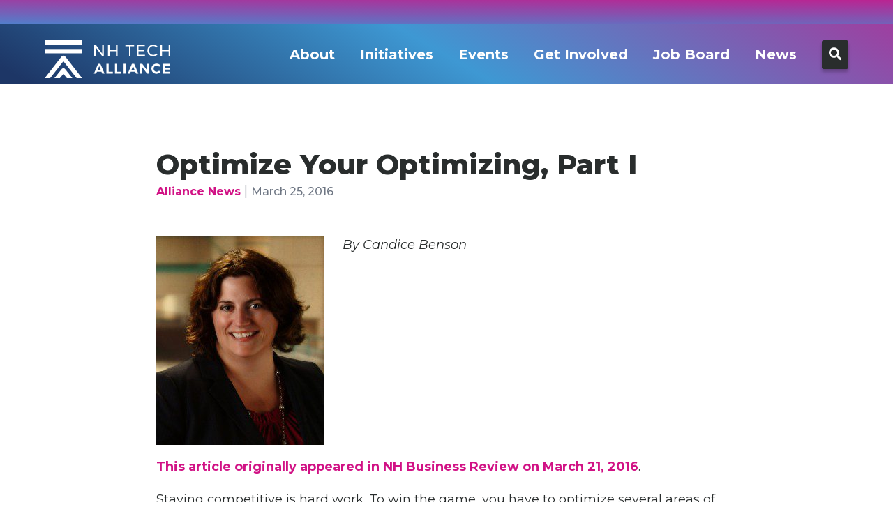

--- FILE ---
content_type: text/html; charset=UTF-8
request_url: https://nhtechalliance.org/optimize-your-optimizing-part-i/
body_size: 16536
content:
<!doctype html>
<html lang="en-US">
<head>
	<meta charset="UTF-8">
	<meta name="viewport" content="width=device-width, initial-scale=1">
	<link rel="profile" href="https://gmpg.org/xfn/11">

                <link rel="apple-touch-icon" sizes="180x180" href="https://nhtechalliance.org/wp-content/themes/nhta/assets/favicons/apple-touch-icon.png">
        <link rel="icon" type="image/png" sizes="32x32" href="https://nhtechalliance.org/wp-content/themes/nhta/assets/favicons/favicon-32x32.png">
        <link rel="icon" type="image/png" sizes="16x16" href="https://nhtechalliance.org/wp-content/themes/nhta/assets/favicons/favicon-16x16.png">
        <link rel="manifest" href="https://nhtechalliance.org/wp-content/themes/nhta/assets/favicons/site.webmanifest">
        <link rel="mask-icon" href="https://nhtechalliance.org/wp-content/themes/nhta/assets/favicons/safari-pinned-tab.svg" color="#5790d0">
        <meta name="msapplication-TileColor" content="#5790d0">
        <meta name="theme-color" content="#ffffff">      
        
	<meta name='robots' content='index, follow, max-image-preview:large, max-snippet:-1, max-video-preview:-1' />

	<!-- This site is optimized with the Yoast SEO plugin v26.6 - https://yoast.com/wordpress/plugins/seo/ -->
	<title>Optimize Your Optimizing, Part I - New Hampshire Tech Alliance</title>
	<meta name="description" content="By Candice Benson Staying competitive is hard work. To win the game, you have to optimize several areas of your business simultaneously: organizational efficiency, competitive advantage, customer acquisition and retention, and innovation for the future. Read more." />
	<link rel="canonical" href="https://nhtechalliance.org/optimize-your-optimizing-part-i/" />
	<meta property="og:locale" content="en_US" />
	<meta property="og:type" content="article" />
	<meta property="og:title" content="Optimize Your Optimizing, Part I - New Hampshire Tech Alliance" />
	<meta property="og:description" content="By Candice Benson Staying competitive is hard work. To win the game, you have to optimize several areas of your business simultaneously: organizational efficiency, competitive advantage, customer acquisition and retention, and innovation for the future. Read more." />
	<meta property="og:url" content="https://nhtechalliance.org/optimize-your-optimizing-part-i/" />
	<meta property="og:site_name" content="New Hampshire Tech Alliance" />
	<meta property="article:published_time" content="2016-03-25T19:22:16+00:00" />
	<meta property="article:modified_time" content="2016-03-25T19:27:27+00:00" />
	<meta property="og:image" content="https://nhtechalliance.org/wp-content/uploads/2016/03/Candice-240x300.jpg" />
	<meta name="author" content="Joshua Cyr" />
	<meta name="twitter:card" content="summary_large_image" />
	<meta name="twitter:label1" content="Written by" />
	<meta name="twitter:data1" content="Joshua Cyr" />
	<meta name="twitter:label2" content="Est. reading time" />
	<meta name="twitter:data2" content="3 minutes" />
	<script type="application/ld+json" class="yoast-schema-graph">{"@context":"https://schema.org","@graph":[{"@type":"WebPage","@id":"https://nhtechalliance.org/optimize-your-optimizing-part-i/","url":"https://nhtechalliance.org/optimize-your-optimizing-part-i/","name":"Optimize Your Optimizing, Part I - New Hampshire Tech Alliance","isPartOf":{"@id":"https://nhtechalliance.org/#website"},"primaryImageOfPage":{"@id":"https://nhtechalliance.org/optimize-your-optimizing-part-i/#primaryimage"},"image":{"@id":"https://nhtechalliance.org/optimize-your-optimizing-part-i/#primaryimage"},"thumbnailUrl":"https://nhtechalliance.org/wp-content/uploads/2016/03/Candice-240x300.jpg","datePublished":"2016-03-25T19:22:16+00:00","dateModified":"2016-03-25T19:27:27+00:00","author":{"@id":"https://nhtechalliance.org/#/schema/person/d8ff1939b31cd429df8f3bb3307e507b"},"description":"By Candice Benson Staying competitive is hard work. To win the game, you have to optimize several areas of your business simultaneously: organizational efficiency, competitive advantage, customer acquisition and retention, and innovation for the future. Read more.","breadcrumb":{"@id":"https://nhtechalliance.org/optimize-your-optimizing-part-i/#breadcrumb"},"inLanguage":"en-US","potentialAction":[{"@type":"ReadAction","target":["https://nhtechalliance.org/optimize-your-optimizing-part-i/"]}]},{"@type":"ImageObject","inLanguage":"en-US","@id":"https://nhtechalliance.org/optimize-your-optimizing-part-i/#primaryimage","url":"https://nhtechalliance.org/wp-content/uploads/2016/03/Candice.jpg","contentUrl":"https://nhtechalliance.org/wp-content/uploads/2016/03/Candice.jpg","width":1200,"height":1500},{"@type":"BreadcrumbList","@id":"https://nhtechalliance.org/optimize-your-optimizing-part-i/#breadcrumb","itemListElement":[{"@type":"ListItem","position":1,"name":"Home","item":"https://nhtechalliance.org/"},{"@type":"ListItem","position":2,"name":"High Tech News","item":"https://nhtechalliance.org/high-tech-news/"},{"@type":"ListItem","position":3,"name":"Optimize Your Optimizing, Part I"}]},{"@type":"WebSite","@id":"https://nhtechalliance.org/#website","url":"https://nhtechalliance.org/","name":"New Hampshire Tech Alliance","description":"","potentialAction":[{"@type":"SearchAction","target":{"@type":"EntryPoint","urlTemplate":"https://nhtechalliance.org/?s={search_term_string}"},"query-input":{"@type":"PropertyValueSpecification","valueRequired":true,"valueName":"search_term_string"}}],"inLanguage":"en-US"},{"@type":"Person","@id":"https://nhtechalliance.org/#/schema/person/d8ff1939b31cd429df8f3bb3307e507b","name":"Joshua Cyr","image":{"@type":"ImageObject","inLanguage":"en-US","@id":"https://nhtechalliance.org/#/schema/person/image/","url":"https://secure.gravatar.com/avatar/4c927c17f45898da24d8be9b2135c9ecb7c9a14a430dbcbafff0ba62c7a32526?s=96&d=blank&r=g","contentUrl":"https://secure.gravatar.com/avatar/4c927c17f45898da24d8be9b2135c9ecb7c9a14a430dbcbafff0ba62c7a32526?s=96&d=blank&r=g","caption":"Joshua Cyr"},"url":"https://nhtechalliance.org/author/jcyr/"}]}</script>
	<!-- / Yoast SEO plugin. -->


<link rel='dns-prefetch' href='//www.google.com' />
<link rel='dns-prefetch' href='//fonts.googleapis.com' />
<link rel="alternate" type="application/rss+xml" title="New Hampshire Tech Alliance &raquo; Feed" href="https://nhtechalliance.org/feed/" />
<link rel="alternate" title="oEmbed (JSON)" type="application/json+oembed" href="https://nhtechalliance.org/wp-json/oembed/1.0/embed?url=https%3A%2F%2Fnhtechalliance.org%2Foptimize-your-optimizing-part-i%2F" />
<link rel="alternate" title="oEmbed (XML)" type="text/xml+oembed" href="https://nhtechalliance.org/wp-json/oembed/1.0/embed?url=https%3A%2F%2Fnhtechalliance.org%2Foptimize-your-optimizing-part-i%2F&#038;format=xml" />
		<style>
			.lazyload,
			.lazyloading {
				max-width: 100%;
			}
		</style>
				<!-- This site uses the Google Analytics by MonsterInsights plugin v9.11.1 - Using Analytics tracking - https://www.monsterinsights.com/ -->
							<script src="//www.googletagmanager.com/gtag/js?id=G-S36H16Z142"  data-cfasync="false" data-wpfc-render="false" type="text/javascript" async></script>
			<script data-cfasync="false" data-wpfc-render="false" type="text/javascript">
				var mi_version = '9.11.1';
				var mi_track_user = true;
				var mi_no_track_reason = '';
								var MonsterInsightsDefaultLocations = {"page_location":"https:\/\/nhtechalliance.org\/optimize-your-optimizing-part-i\/"};
								MonsterInsightsDefaultLocations.page_location = window.location.href;
								if ( typeof MonsterInsightsPrivacyGuardFilter === 'function' ) {
					var MonsterInsightsLocations = (typeof MonsterInsightsExcludeQuery === 'object') ? MonsterInsightsPrivacyGuardFilter( MonsterInsightsExcludeQuery ) : MonsterInsightsPrivacyGuardFilter( MonsterInsightsDefaultLocations );
				} else {
					var MonsterInsightsLocations = (typeof MonsterInsightsExcludeQuery === 'object') ? MonsterInsightsExcludeQuery : MonsterInsightsDefaultLocations;
				}

								var disableStrs = [
										'ga-disable-G-S36H16Z142',
									];

				/* Function to detect opted out users */
				function __gtagTrackerIsOptedOut() {
					for (var index = 0; index < disableStrs.length; index++) {
						if (document.cookie.indexOf(disableStrs[index] + '=true') > -1) {
							return true;
						}
					}

					return false;
				}

				/* Disable tracking if the opt-out cookie exists. */
				if (__gtagTrackerIsOptedOut()) {
					for (var index = 0; index < disableStrs.length; index++) {
						window[disableStrs[index]] = true;
					}
				}

				/* Opt-out function */
				function __gtagTrackerOptout() {
					for (var index = 0; index < disableStrs.length; index++) {
						document.cookie = disableStrs[index] + '=true; expires=Thu, 31 Dec 2099 23:59:59 UTC; path=/';
						window[disableStrs[index]] = true;
					}
				}

				if ('undefined' === typeof gaOptout) {
					function gaOptout() {
						__gtagTrackerOptout();
					}
				}
								window.dataLayer = window.dataLayer || [];

				window.MonsterInsightsDualTracker = {
					helpers: {},
					trackers: {},
				};
				if (mi_track_user) {
					function __gtagDataLayer() {
						dataLayer.push(arguments);
					}

					function __gtagTracker(type, name, parameters) {
						if (!parameters) {
							parameters = {};
						}

						if (parameters.send_to) {
							__gtagDataLayer.apply(null, arguments);
							return;
						}

						if (type === 'event') {
														parameters.send_to = monsterinsights_frontend.v4_id;
							var hookName = name;
							if (typeof parameters['event_category'] !== 'undefined') {
								hookName = parameters['event_category'] + ':' + name;
							}

							if (typeof MonsterInsightsDualTracker.trackers[hookName] !== 'undefined') {
								MonsterInsightsDualTracker.trackers[hookName](parameters);
							} else {
								__gtagDataLayer('event', name, parameters);
							}
							
						} else {
							__gtagDataLayer.apply(null, arguments);
						}
					}

					__gtagTracker('js', new Date());
					__gtagTracker('set', {
						'developer_id.dZGIzZG': true,
											});
					if ( MonsterInsightsLocations.page_location ) {
						__gtagTracker('set', MonsterInsightsLocations);
					}
										__gtagTracker('config', 'G-S36H16Z142', {"forceSSL":"true"} );
										window.gtag = __gtagTracker;										(function () {
						/* https://developers.google.com/analytics/devguides/collection/analyticsjs/ */
						/* ga and __gaTracker compatibility shim. */
						var noopfn = function () {
							return null;
						};
						var newtracker = function () {
							return new Tracker();
						};
						var Tracker = function () {
							return null;
						};
						var p = Tracker.prototype;
						p.get = noopfn;
						p.set = noopfn;
						p.send = function () {
							var args = Array.prototype.slice.call(arguments);
							args.unshift('send');
							__gaTracker.apply(null, args);
						};
						var __gaTracker = function () {
							var len = arguments.length;
							if (len === 0) {
								return;
							}
							var f = arguments[len - 1];
							if (typeof f !== 'object' || f === null || typeof f.hitCallback !== 'function') {
								if ('send' === arguments[0]) {
									var hitConverted, hitObject = false, action;
									if ('event' === arguments[1]) {
										if ('undefined' !== typeof arguments[3]) {
											hitObject = {
												'eventAction': arguments[3],
												'eventCategory': arguments[2],
												'eventLabel': arguments[4],
												'value': arguments[5] ? arguments[5] : 1,
											}
										}
									}
									if ('pageview' === arguments[1]) {
										if ('undefined' !== typeof arguments[2]) {
											hitObject = {
												'eventAction': 'page_view',
												'page_path': arguments[2],
											}
										}
									}
									if (typeof arguments[2] === 'object') {
										hitObject = arguments[2];
									}
									if (typeof arguments[5] === 'object') {
										Object.assign(hitObject, arguments[5]);
									}
									if ('undefined' !== typeof arguments[1].hitType) {
										hitObject = arguments[1];
										if ('pageview' === hitObject.hitType) {
											hitObject.eventAction = 'page_view';
										}
									}
									if (hitObject) {
										action = 'timing' === arguments[1].hitType ? 'timing_complete' : hitObject.eventAction;
										hitConverted = mapArgs(hitObject);
										__gtagTracker('event', action, hitConverted);
									}
								}
								return;
							}

							function mapArgs(args) {
								var arg, hit = {};
								var gaMap = {
									'eventCategory': 'event_category',
									'eventAction': 'event_action',
									'eventLabel': 'event_label',
									'eventValue': 'event_value',
									'nonInteraction': 'non_interaction',
									'timingCategory': 'event_category',
									'timingVar': 'name',
									'timingValue': 'value',
									'timingLabel': 'event_label',
									'page': 'page_path',
									'location': 'page_location',
									'title': 'page_title',
									'referrer' : 'page_referrer',
								};
								for (arg in args) {
																		if (!(!args.hasOwnProperty(arg) || !gaMap.hasOwnProperty(arg))) {
										hit[gaMap[arg]] = args[arg];
									} else {
										hit[arg] = args[arg];
									}
								}
								return hit;
							}

							try {
								f.hitCallback();
							} catch (ex) {
							}
						};
						__gaTracker.create = newtracker;
						__gaTracker.getByName = newtracker;
						__gaTracker.getAll = function () {
							return [];
						};
						__gaTracker.remove = noopfn;
						__gaTracker.loaded = true;
						window['__gaTracker'] = __gaTracker;
					})();
									} else {
										console.log("");
					(function () {
						function __gtagTracker() {
							return null;
						}

						window['__gtagTracker'] = __gtagTracker;
						window['gtag'] = __gtagTracker;
					})();
									}
			</script>
							<!-- / Google Analytics by MonsterInsights -->
		<style id='wp-img-auto-sizes-contain-inline-css' type='text/css'>
img:is([sizes=auto i],[sizes^="auto," i]){contain-intrinsic-size:3000px 1500px}
/*# sourceURL=wp-img-auto-sizes-contain-inline-css */
</style>
<style id='wp-emoji-styles-inline-css' type='text/css'>

	img.wp-smiley, img.emoji {
		display: inline !important;
		border: none !important;
		box-shadow: none !important;
		height: 1em !important;
		width: 1em !important;
		margin: 0 0.07em !important;
		vertical-align: -0.1em !important;
		background: none !important;
		padding: 0 !important;
	}
/*# sourceURL=wp-emoji-styles-inline-css */
</style>
<style id='wp-block-library-inline-css' type='text/css'>
:root{--wp-block-synced-color:#7a00df;--wp-block-synced-color--rgb:122,0,223;--wp-bound-block-color:var(--wp-block-synced-color);--wp-editor-canvas-background:#ddd;--wp-admin-theme-color:#007cba;--wp-admin-theme-color--rgb:0,124,186;--wp-admin-theme-color-darker-10:#006ba1;--wp-admin-theme-color-darker-10--rgb:0,107,160.5;--wp-admin-theme-color-darker-20:#005a87;--wp-admin-theme-color-darker-20--rgb:0,90,135;--wp-admin-border-width-focus:2px}@media (min-resolution:192dpi){:root{--wp-admin-border-width-focus:1.5px}}.wp-element-button{cursor:pointer}:root .has-very-light-gray-background-color{background-color:#eee}:root .has-very-dark-gray-background-color{background-color:#313131}:root .has-very-light-gray-color{color:#eee}:root .has-very-dark-gray-color{color:#313131}:root .has-vivid-green-cyan-to-vivid-cyan-blue-gradient-background{background:linear-gradient(135deg,#00d084,#0693e3)}:root .has-purple-crush-gradient-background{background:linear-gradient(135deg,#34e2e4,#4721fb 50%,#ab1dfe)}:root .has-hazy-dawn-gradient-background{background:linear-gradient(135deg,#faaca8,#dad0ec)}:root .has-subdued-olive-gradient-background{background:linear-gradient(135deg,#fafae1,#67a671)}:root .has-atomic-cream-gradient-background{background:linear-gradient(135deg,#fdd79a,#004a59)}:root .has-nightshade-gradient-background{background:linear-gradient(135deg,#330968,#31cdcf)}:root .has-midnight-gradient-background{background:linear-gradient(135deg,#020381,#2874fc)}:root{--wp--preset--font-size--normal:16px;--wp--preset--font-size--huge:42px}.has-regular-font-size{font-size:1em}.has-larger-font-size{font-size:2.625em}.has-normal-font-size{font-size:var(--wp--preset--font-size--normal)}.has-huge-font-size{font-size:var(--wp--preset--font-size--huge)}.has-text-align-center{text-align:center}.has-text-align-left{text-align:left}.has-text-align-right{text-align:right}.has-fit-text{white-space:nowrap!important}#end-resizable-editor-section{display:none}.aligncenter{clear:both}.items-justified-left{justify-content:flex-start}.items-justified-center{justify-content:center}.items-justified-right{justify-content:flex-end}.items-justified-space-between{justify-content:space-between}.screen-reader-text{border:0;clip-path:inset(50%);height:1px;margin:-1px;overflow:hidden;padding:0;position:absolute;width:1px;word-wrap:normal!important}.screen-reader-text:focus{background-color:#ddd;clip-path:none;color:#444;display:block;font-size:1em;height:auto;left:5px;line-height:normal;padding:15px 23px 14px;text-decoration:none;top:5px;width:auto;z-index:100000}html :where(.has-border-color){border-style:solid}html :where([style*=border-top-color]){border-top-style:solid}html :where([style*=border-right-color]){border-right-style:solid}html :where([style*=border-bottom-color]){border-bottom-style:solid}html :where([style*=border-left-color]){border-left-style:solid}html :where([style*=border-width]){border-style:solid}html :where([style*=border-top-width]){border-top-style:solid}html :where([style*=border-right-width]){border-right-style:solid}html :where([style*=border-bottom-width]){border-bottom-style:solid}html :where([style*=border-left-width]){border-left-style:solid}html :where(img[class*=wp-image-]){height:auto;max-width:100%}:where(figure){margin:0 0 1em}html :where(.is-position-sticky){--wp-admin--admin-bar--position-offset:var(--wp-admin--admin-bar--height,0px)}@media screen and (max-width:600px){html :where(.is-position-sticky){--wp-admin--admin-bar--position-offset:0px}}

/*# sourceURL=wp-block-library-inline-css */
</style><style id='global-styles-inline-css' type='text/css'>
:root{--wp--preset--aspect-ratio--square: 1;--wp--preset--aspect-ratio--4-3: 4/3;--wp--preset--aspect-ratio--3-4: 3/4;--wp--preset--aspect-ratio--3-2: 3/2;--wp--preset--aspect-ratio--2-3: 2/3;--wp--preset--aspect-ratio--16-9: 16/9;--wp--preset--aspect-ratio--9-16: 9/16;--wp--preset--color--black: #000000;--wp--preset--color--cyan-bluish-gray: #abb8c3;--wp--preset--color--white: #ffffff;--wp--preset--color--pale-pink: #f78da7;--wp--preset--color--vivid-red: #cf2e2e;--wp--preset--color--luminous-vivid-orange: #ff6900;--wp--preset--color--luminous-vivid-amber: #fcb900;--wp--preset--color--light-green-cyan: #7bdcb5;--wp--preset--color--vivid-green-cyan: #00d084;--wp--preset--color--pale-cyan-blue: #8ed1fc;--wp--preset--color--vivid-cyan-blue: #0693e3;--wp--preset--color--vivid-purple: #9b51e0;--wp--preset--gradient--vivid-cyan-blue-to-vivid-purple: linear-gradient(135deg,rgb(6,147,227) 0%,rgb(155,81,224) 100%);--wp--preset--gradient--light-green-cyan-to-vivid-green-cyan: linear-gradient(135deg,rgb(122,220,180) 0%,rgb(0,208,130) 100%);--wp--preset--gradient--luminous-vivid-amber-to-luminous-vivid-orange: linear-gradient(135deg,rgb(252,185,0) 0%,rgb(255,105,0) 100%);--wp--preset--gradient--luminous-vivid-orange-to-vivid-red: linear-gradient(135deg,rgb(255,105,0) 0%,rgb(207,46,46) 100%);--wp--preset--gradient--very-light-gray-to-cyan-bluish-gray: linear-gradient(135deg,rgb(238,238,238) 0%,rgb(169,184,195) 100%);--wp--preset--gradient--cool-to-warm-spectrum: linear-gradient(135deg,rgb(74,234,220) 0%,rgb(151,120,209) 20%,rgb(207,42,186) 40%,rgb(238,44,130) 60%,rgb(251,105,98) 80%,rgb(254,248,76) 100%);--wp--preset--gradient--blush-light-purple: linear-gradient(135deg,rgb(255,206,236) 0%,rgb(152,150,240) 100%);--wp--preset--gradient--blush-bordeaux: linear-gradient(135deg,rgb(254,205,165) 0%,rgb(254,45,45) 50%,rgb(107,0,62) 100%);--wp--preset--gradient--luminous-dusk: linear-gradient(135deg,rgb(255,203,112) 0%,rgb(199,81,192) 50%,rgb(65,88,208) 100%);--wp--preset--gradient--pale-ocean: linear-gradient(135deg,rgb(255,245,203) 0%,rgb(182,227,212) 50%,rgb(51,167,181) 100%);--wp--preset--gradient--electric-grass: linear-gradient(135deg,rgb(202,248,128) 0%,rgb(113,206,126) 100%);--wp--preset--gradient--midnight: linear-gradient(135deg,rgb(2,3,129) 0%,rgb(40,116,252) 100%);--wp--preset--font-size--small: 13px;--wp--preset--font-size--medium: 20px;--wp--preset--font-size--large: 36px;--wp--preset--font-size--x-large: 42px;--wp--preset--spacing--20: 0.44rem;--wp--preset--spacing--30: 0.67rem;--wp--preset--spacing--40: 1rem;--wp--preset--spacing--50: 1.5rem;--wp--preset--spacing--60: 2.25rem;--wp--preset--spacing--70: 3.38rem;--wp--preset--spacing--80: 5.06rem;--wp--preset--shadow--natural: 6px 6px 9px rgba(0, 0, 0, 0.2);--wp--preset--shadow--deep: 12px 12px 50px rgba(0, 0, 0, 0.4);--wp--preset--shadow--sharp: 6px 6px 0px rgba(0, 0, 0, 0.2);--wp--preset--shadow--outlined: 6px 6px 0px -3px rgb(255, 255, 255), 6px 6px rgb(0, 0, 0);--wp--preset--shadow--crisp: 6px 6px 0px rgb(0, 0, 0);}:where(.is-layout-flex){gap: 0.5em;}:where(.is-layout-grid){gap: 0.5em;}body .is-layout-flex{display: flex;}.is-layout-flex{flex-wrap: wrap;align-items: center;}.is-layout-flex > :is(*, div){margin: 0;}body .is-layout-grid{display: grid;}.is-layout-grid > :is(*, div){margin: 0;}:where(.wp-block-columns.is-layout-flex){gap: 2em;}:where(.wp-block-columns.is-layout-grid){gap: 2em;}:where(.wp-block-post-template.is-layout-flex){gap: 1.25em;}:where(.wp-block-post-template.is-layout-grid){gap: 1.25em;}.has-black-color{color: var(--wp--preset--color--black) !important;}.has-cyan-bluish-gray-color{color: var(--wp--preset--color--cyan-bluish-gray) !important;}.has-white-color{color: var(--wp--preset--color--white) !important;}.has-pale-pink-color{color: var(--wp--preset--color--pale-pink) !important;}.has-vivid-red-color{color: var(--wp--preset--color--vivid-red) !important;}.has-luminous-vivid-orange-color{color: var(--wp--preset--color--luminous-vivid-orange) !important;}.has-luminous-vivid-amber-color{color: var(--wp--preset--color--luminous-vivid-amber) !important;}.has-light-green-cyan-color{color: var(--wp--preset--color--light-green-cyan) !important;}.has-vivid-green-cyan-color{color: var(--wp--preset--color--vivid-green-cyan) !important;}.has-pale-cyan-blue-color{color: var(--wp--preset--color--pale-cyan-blue) !important;}.has-vivid-cyan-blue-color{color: var(--wp--preset--color--vivid-cyan-blue) !important;}.has-vivid-purple-color{color: var(--wp--preset--color--vivid-purple) !important;}.has-black-background-color{background-color: var(--wp--preset--color--black) !important;}.has-cyan-bluish-gray-background-color{background-color: var(--wp--preset--color--cyan-bluish-gray) !important;}.has-white-background-color{background-color: var(--wp--preset--color--white) !important;}.has-pale-pink-background-color{background-color: var(--wp--preset--color--pale-pink) !important;}.has-vivid-red-background-color{background-color: var(--wp--preset--color--vivid-red) !important;}.has-luminous-vivid-orange-background-color{background-color: var(--wp--preset--color--luminous-vivid-orange) !important;}.has-luminous-vivid-amber-background-color{background-color: var(--wp--preset--color--luminous-vivid-amber) !important;}.has-light-green-cyan-background-color{background-color: var(--wp--preset--color--light-green-cyan) !important;}.has-vivid-green-cyan-background-color{background-color: var(--wp--preset--color--vivid-green-cyan) !important;}.has-pale-cyan-blue-background-color{background-color: var(--wp--preset--color--pale-cyan-blue) !important;}.has-vivid-cyan-blue-background-color{background-color: var(--wp--preset--color--vivid-cyan-blue) !important;}.has-vivid-purple-background-color{background-color: var(--wp--preset--color--vivid-purple) !important;}.has-black-border-color{border-color: var(--wp--preset--color--black) !important;}.has-cyan-bluish-gray-border-color{border-color: var(--wp--preset--color--cyan-bluish-gray) !important;}.has-white-border-color{border-color: var(--wp--preset--color--white) !important;}.has-pale-pink-border-color{border-color: var(--wp--preset--color--pale-pink) !important;}.has-vivid-red-border-color{border-color: var(--wp--preset--color--vivid-red) !important;}.has-luminous-vivid-orange-border-color{border-color: var(--wp--preset--color--luminous-vivid-orange) !important;}.has-luminous-vivid-amber-border-color{border-color: var(--wp--preset--color--luminous-vivid-amber) !important;}.has-light-green-cyan-border-color{border-color: var(--wp--preset--color--light-green-cyan) !important;}.has-vivid-green-cyan-border-color{border-color: var(--wp--preset--color--vivid-green-cyan) !important;}.has-pale-cyan-blue-border-color{border-color: var(--wp--preset--color--pale-cyan-blue) !important;}.has-vivid-cyan-blue-border-color{border-color: var(--wp--preset--color--vivid-cyan-blue) !important;}.has-vivid-purple-border-color{border-color: var(--wp--preset--color--vivid-purple) !important;}.has-vivid-cyan-blue-to-vivid-purple-gradient-background{background: var(--wp--preset--gradient--vivid-cyan-blue-to-vivid-purple) !important;}.has-light-green-cyan-to-vivid-green-cyan-gradient-background{background: var(--wp--preset--gradient--light-green-cyan-to-vivid-green-cyan) !important;}.has-luminous-vivid-amber-to-luminous-vivid-orange-gradient-background{background: var(--wp--preset--gradient--luminous-vivid-amber-to-luminous-vivid-orange) !important;}.has-luminous-vivid-orange-to-vivid-red-gradient-background{background: var(--wp--preset--gradient--luminous-vivid-orange-to-vivid-red) !important;}.has-very-light-gray-to-cyan-bluish-gray-gradient-background{background: var(--wp--preset--gradient--very-light-gray-to-cyan-bluish-gray) !important;}.has-cool-to-warm-spectrum-gradient-background{background: var(--wp--preset--gradient--cool-to-warm-spectrum) !important;}.has-blush-light-purple-gradient-background{background: var(--wp--preset--gradient--blush-light-purple) !important;}.has-blush-bordeaux-gradient-background{background: var(--wp--preset--gradient--blush-bordeaux) !important;}.has-luminous-dusk-gradient-background{background: var(--wp--preset--gradient--luminous-dusk) !important;}.has-pale-ocean-gradient-background{background: var(--wp--preset--gradient--pale-ocean) !important;}.has-electric-grass-gradient-background{background: var(--wp--preset--gradient--electric-grass) !important;}.has-midnight-gradient-background{background: var(--wp--preset--gradient--midnight) !important;}.has-small-font-size{font-size: var(--wp--preset--font-size--small) !important;}.has-medium-font-size{font-size: var(--wp--preset--font-size--medium) !important;}.has-large-font-size{font-size: var(--wp--preset--font-size--large) !important;}.has-x-large-font-size{font-size: var(--wp--preset--font-size--x-large) !important;}
/*# sourceURL=global-styles-inline-css */
</style>

<style id='classic-theme-styles-inline-css' type='text/css'>
/*! This file is auto-generated */
.wp-block-button__link{color:#fff;background-color:#32373c;border-radius:9999px;box-shadow:none;text-decoration:none;padding:calc(.667em + 2px) calc(1.333em + 2px);font-size:1.125em}.wp-block-file__button{background:#32373c;color:#fff;text-decoration:none}
/*# sourceURL=/wp-includes/css/classic-themes.min.css */
</style>
<link rel='stylesheet' id='theme-my-login-css' href='https://nhtechalliance.org/wp-content/plugins/theme-my-login/assets/styles/theme-my-login.min.css?ver=7.1.14' type='text/css' media='all' />
<link rel='stylesheet' id='google-fonts-css' href='https://fonts.googleapis.com/css?family=Montserrat%3A400%2C400i%2C500%2C500i%2C700%2C700i%2C800%2C800i&#038;ver=6.9' type='text/css' media='all' />
<link rel='stylesheet' id='slicknav-css-css' href='https://nhtechalliance.org/wp-content/themes/nhta/assets/css/slicknav.min.css?ver=1.0.10' type='text/css' media='all' />
<link rel='stylesheet' id='nhta-style-css' href='https://nhtechalliance.org/wp-content/themes/nhta/assets/css/style.css?ver=1763036796' type='text/css' media='all' />
<script type="text/javascript" src="https://nhtechalliance.org/wp-content/plugins/google-analytics-for-wordpress/assets/js/frontend-gtag.min.js?ver=9.11.1" id="monsterinsights-frontend-script-js" async="async" data-wp-strategy="async"></script>
<script data-cfasync="false" data-wpfc-render="false" type="text/javascript" id='monsterinsights-frontend-script-js-extra'>/* <![CDATA[ */
var monsterinsights_frontend = {"js_events_tracking":"true","download_extensions":"doc,pdf,ppt,zip,xls,docx,pptx,xlsx","inbound_paths":"[]","home_url":"https:\/\/nhtechalliance.org","hash_tracking":"false","v4_id":"G-S36H16Z142"};/* ]]> */
</script>
<script type="text/javascript" src="https://nhtechalliance.org/wp-includes/js/jquery/jquery.min.js?ver=3.7.1" id="jquery-core-js"></script>
<script type="text/javascript" src="https://nhtechalliance.org/wp-includes/js/jquery/jquery-migrate.min.js?ver=3.4.1" id="jquery-migrate-js"></script>
<link rel="https://api.w.org/" href="https://nhtechalliance.org/wp-json/" /><link rel="alternate" title="JSON" type="application/json" href="https://nhtechalliance.org/wp-json/wp/v2/posts/4339" /><link rel="EditURI" type="application/rsd+xml" title="RSD" href="https://nhtechalliance.org/xmlrpc.php?rsd" />
<link rel='shortlink' href='https://nhtechalliance.org/?p=4339' />
		<script>
			document.documentElement.className = document.documentElement.className.replace('no-js', 'js');
		</script>
				<style>
			.no-js img.lazyload {
				display: none;
			}

			figure.wp-block-image img.lazyloading {
				min-width: 150px;
			}

			.lazyload,
			.lazyloading {
				--smush-placeholder-width: 100px;
				--smush-placeholder-aspect-ratio: 1/1;
				width: var(--smush-image-width, var(--smush-placeholder-width)) !important;
				aspect-ratio: var(--smush-image-aspect-ratio, var(--smush-placeholder-aspect-ratio)) !important;
			}

						.lazyload, .lazyloading {
				opacity: 0;
			}

			.lazyloaded {
				opacity: 1;
				transition: opacity 400ms;
				transition-delay: 0ms;
			}

					</style>
		    <link rel="stylesheet" href="https://use.fontawesome.com/releases/v5.3.1/css/all.css" integrity="sha384-mzrmE5qonljUremFsqc01SB46JvROS7bZs3IO2EmfFsd15uHvIt+Y8vEf7N7fWAU" crossorigin="anonymous">
		<style type="text/css" id="wp-custom-css">
			:root {
    --tec-font-size-0: 13px;
    --tec-font-size-1: 14px;
    --tec-font-size-2: 16px;
    --tec-font-size-3: 18px; /* This is our base */
    --tec-font-size-4: 18px;
    --tec-font-size-5: 20px;
    --tec-font-size-6: 22px;
    --tec-font-size-7: 24px;
    --tec-font-size-8: 24px;
    --tec-font-size-9: 28px;
    --tec-font-size-10: 34px;
}
.block-home-title {
    padding: 55px 20% 50px !important;
   
}

.tribe-events-pg-template {
	background-color: #fff;
}

.tribe-events-l-container {
	background-color: #fff;
}

.single-tribe_events .tribe-events-event-meta {
	background: #f7f7f7
}

.tribe-events-event-image img {
	 display: block;
    margin-left: auto;
    margin-right: auto;
}

.tribe-common .tribe-common-h8 {
	font-size: 15px;
}

.tribe-common a, .tribe-common a:active, .tribe-common a:focus, .tribe-common a:hover, .tribe-common a:visited {
	color: #D11285;
}

article.tribe_events_cat-community {
	    border: 2px solid #3f96d2 !important;
}
article.tribe_events_cat-nh-tech-alliance {
    border: 2px solid #9647a4 !important;
}
article.tribe_events_cat-member-event	 {
    border: 2px solid #7bb507 !important;
}

.tribe-common--breakpoint-medium.tribe-events .tribe-events-l-container {
    padding-bottom: 20px;
    padding-top: 20px;
    min-height: 700px;
}

body.page-id-173 article.tribe_events_cat-nh-tech-alliance {
    border: 0px solid #9647a4 !important;
}
.single-tribe_events .tribe-events-c-subscribe-dropdown__button, .tribe-block__events-link .tribe-events-c-subscribe-dropdown__button {
	width: 220px;
}
@media (min-width: 768px) {
.tribe-events-meta-group {
    width: 100%;
}
}
.tribe-common--breakpoint-medium.tribe-events .tribe-events-calendar-list__event {
    flex-direction: row-reverse;
    justify-content: flex-end;
    padding-top: var(--tec-grid-gutter-half);
    padding-bottom: var(--tec-grid-gutter-half);
}		</style>
		</head>

<body class="wp-singular post-template-default single single-post postid-4339 single-format-standard wp-theme-nhta">
<div id="page" class="site">
    <a class="skip-link screen-reader-text" href="#upper-content">Skip to content</a>

    <div id="upper-gradient">
        <div class="background-gradient"></div>
        
            
        <nav id="top-navigation" class="top-navigation">
            <div class="container">
                        </div>
        </nav><!-- #top-navigation -->	

	<header id="masthead" class="site-header  container">
            <div class="site-branding">
                <a href="https://nhtechalliance.org/" rel="home">
                    <img data-src="https://nhtechalliance.org/wp-content/themes/nhta/assets/img/nh-tech-alliance.svg" alt="New Hampshire Tech Alliance" src="[data-uri]" class="lazyload" />
                </a>
                                        <p class="site-title">New Hampshire Tech Alliance</p>
                                    </div><!-- .site-branding -->
            
            <nav id="mobile-navigation" class="mobile-navigation">
                <!-- <div id="menu-toggle" aria-controls="primary-menu" aria-expanded="false"><i class="far fa-bars"></i></div> -->
                <ul id="mobile-nav" class="menu">
                    <li class="menu-search"><form role="search" method="get" class="search-form" action="https://nhtechalliance.org/">
            <label>
                    <span class="screen-reader-text">Search for:</span>
                    <input type="search" class="search-field" placeholder="Search &hellip;" value="" name="s" />
            </label>
            <div class="search-submit"><i class="fas fa-search"></i></div>
    </form></li>
                    <li id="menu-item-7012" class="menu-item menu-item-type-post_type menu-item-object-page menu-item-has-children menu-item-7012"><a href="https://nhtechalliance.org/about/">About</a>
<ul class="sub-menu">
	<li id="menu-item-7035" class="menu-item menu-item-type-post_type menu-item-object-page menu-item-7035"><a href="https://nhtechalliance.org/about/leadership_staff/">Staff and Leadership</a></li>
	<li id="menu-item-7034" class="menu-item menu-item-type-post_type menu-item-object-page menu-item-has-children menu-item-7034"><a href="https://nhtechalliance.org/about/committees/">Alliance Committees</a>
	<ul class="sub-menu">
		<li id="menu-item-13479" class="menu-item menu-item-type-post_type menu-item-object-page menu-item-13479"><a href="https://nhtechalliance.org/executive-committee/">Executive Committee</a></li>
		<li id="menu-item-13488" class="menu-item menu-item-type-post_type menu-item-object-page menu-item-13488"><a href="https://nhtechalliance.org/governance-committee/">Governance Committee</a></li>
		<li id="menu-item-13531" class="menu-item menu-item-type-post_type menu-item-object-page menu-item-13531"><a href="https://nhtechalliance.org/nominations-committee/">Nominations Committee</a></li>
		<li id="menu-item-13514" class="menu-item menu-item-type-post_type menu-item-object-page menu-item-13514"><a href="https://nhtechalliance.org/programs-and-initiatives-committees/ambassador-committee/">Membership Committee</a></li>
		<li id="menu-item-13513" class="menu-item menu-item-type-post_type menu-item-object-page menu-item-13513"><a href="https://nhtechalliance.org/programs-and-initiatives-committees/biomeditech-committee/">BioMedITech Committee</a></li>
		<li id="menu-item-13512" class="menu-item menu-item-type-post_type menu-item-object-page menu-item-13512"><a href="https://nhtechalliance.org/programs-and-initiatives-committees/finance-committee/">Finance Committee</a></li>
		<li id="menu-item-13511" class="menu-item menu-item-type-post_type menu-item-object-page menu-item-13511"><a href="https://nhtechalliance.org/programs-and-initiatives-committees/government-affairs-committee/">Government Affairs Committee</a></li>
		<li id="menu-item-13510" class="menu-item menu-item-type-post_type menu-item-object-page menu-item-13510"><a href="https://nhtechalliance.org/programs-and-initiatives-committees/startup-committee/">Startup Committee</a></li>
		<li id="menu-item-13516" class="menu-item menu-item-type-post_type menu-item-object-page menu-item-13516"><a href="https://nhtechalliance.org/about/committees/event-committees/product-of-the-year-committee/">Product of the Year Committee</a></li>
		<li id="menu-item-13524" class="menu-item menu-item-type-post_type menu-item-object-page menu-item-13524"><a href="https://nhtechalliance.org/techwomen-connect-committee/">TechWomen Connect &#038; Awards Committee</a></li>
		<li id="menu-item-13523" class="menu-item menu-item-type-post_type menu-item-object-page menu-item-13523"><a href="https://nhtechalliance.org/techwomen-power-breakfast-committee/">TechWomen Power Breakfast Committee</a></li>
		<li id="menu-item-26259" class="menu-item menu-item-type-post_type menu-item-object-page menu-item-26259"><a href="https://nhtechalliance.org/innovation-summit-committee/">Innovation Summit Committee</a></li>
	</ul>
</li>
	<li id="menu-item-7029" class="menu-item menu-item-type-post_type menu-item-object-page menu-item-7029"><a href="https://nhtechalliance.org/contact-us/">Contact Us</a></li>
</ul>
</li>
<li id="menu-item-7039" class="menu-item menu-item-type-post_type menu-item-object-page menu-item-has-children menu-item-7039"><a href="https://nhtechalliance.org/alliance-initiatives/">Initiatives</a>
<ul class="sub-menu">
	<li id="menu-item-23195" class="menu-item menu-item-type-post_type menu-item-object-page menu-item-23195"><a href="https://nhtechalliance.org/ascending-leaders-in-tech/">Ascending Leaders in Tech</a></li>
	<li id="menu-item-32389" class="menu-item menu-item-type-post_type menu-item-object-page menu-item-32389"><a href="https://nhtechalliance.org/cyber/">Cybersecurity</a></li>
	<li id="menu-item-53878" class="menu-item menu-item-type-post_type menu-item-object-page menu-item-53878"><a href="https://nhtechalliance.org/new-hampshire-ai-task-force/">New Hampshire AI Task Force</a></li>
	<li id="menu-item-9236" class="menu-item menu-item-type-post_type menu-item-object-page menu-item-has-children menu-item-9236"><a href="https://nhtechalliance.org/startup-initiatives/">Startup Initiatives</a>
	<ul class="sub-menu">
		<li id="menu-item-23041" class="menu-item menu-item-type-post_type menu-item-object-page menu-item-23041"><a href="https://nhtechalliance.org/founder-networking/">Founder Network</a></li>
		<li id="menu-item-26809" class="menu-item menu-item-type-post_type menu-item-object-page menu-item-26809"><a href="https://nhtechalliance.org/office-hours/">Expert Help</a></li>
		<li id="menu-item-19276" class="menu-item menu-item-type-post_type menu-item-object-page menu-item-19276"><a href="https://nhtechalliance.org/startup-blogs/">Startup Blogs</a></li>
		<li id="menu-item-18461" class="menu-item menu-item-type-post_type menu-item-object-page menu-item-18461"><a href="https://nhtechalliance.org/startup-funding-explained/">Startup Funding Explained</a></li>
		<li id="menu-item-18290" class="menu-item menu-item-type-post_type menu-item-object-page menu-item-18290"><a href="https://nhtechalliance.org/startupresources/">Startup Resources</a></li>
		<li id="menu-item-9240" class="menu-item menu-item-type-post_type menu-item-object-page menu-item-9240"><a href="https://nhtechalliance.org/speed-venture-summit/">Speed Venture Summit</a></li>
		<li id="menu-item-9821" class="menu-item menu-item-type-post_type menu-item-object-page menu-item-9821"><a href="https://nhtechalliance.org/innovation-summit/">Innovation Summit</a></li>
	</ul>
</li>
	<li id="menu-item-7042" class="menu-item menu-item-type-post_type menu-item-object-page menu-item-7042"><a href="https://nhtechalliance.org/techwomentechgirls/">TechWomen|TechGirls</a></li>
	<li id="menu-item-7043" class="menu-item menu-item-type-post_type menu-item-object-page menu-item-7043"><a href="https://nhtechalliance.org/biomedtech-cluster/">BioMed | Tech</a></li>
</ul>
</li>
<li id="menu-item-32055" class="menu-item menu-item-type-post_type menu-item-object-page menu-item-has-children menu-item-32055"><a href="https://nhtechalliance.org/events/">Events</a>
<ul class="sub-menu">
	<li id="menu-item-32581" class="menu-item menu-item-type-post_type menu-item-object-page menu-item-32581"><a href="https://nhtechalliance.org/events/">Alliance Events</a></li>
	<li id="menu-item-35628" class="menu-item menu-item-type-custom menu-item-object-custom menu-item-35628"><a href="https://newhampshiretechallianceinc.growthzoneapp.com/events">Events Calendar</a></li>
</ul>
</li>
<li id="menu-item-7028" class="menu-item menu-item-type-post_type menu-item-object-page menu-item-has-children menu-item-7028"><a href="https://nhtechalliance.org/get-involved/">Get Involved</a>
<ul class="sub-menu">
	<li id="menu-item-8203" class="menu-item menu-item-type-post_type menu-item-object-page menu-item-8203"><a href="https://nhtechalliance.org/about/member-benefits/">Member Benefits</a></li>
	<li id="menu-item-63037" class="menu-item menu-item-type-post_type menu-item-object-page menu-item-63037"><a href="https://nhtechalliance.org/flexhub-coworking-space/">Flexhub Coworking Space</a></li>
	<li id="menu-item-8305" class="menu-item menu-item-type-post_type menu-item-object-page menu-item-8305"><a href="https://nhtechalliance.org/about/sponsorships/">Sponsorship Options</a></li>
	<li id="menu-item-19441" class="menu-item menu-item-type-custom menu-item-object-custom menu-item-19441"><a href="https://nhtechalliance.org/newsletter/">Newsletter Sign Up</a></li>
	<li id="menu-item-19422" class="menu-item menu-item-type-post_type menu-item-object-page menu-item-19422"><a href="https://nhtechalliance.org/faq/">FAQ</a></li>
	<li id="menu-item-13638" class="menu-item menu-item-type-custom menu-item-object-custom menu-item-13638"><a href="https://business.nhtechalliance.org/MIC/login/">Member Login</a></li>
</ul>
</li>
<li id="menu-item-14331" class="menu-item menu-item-type-custom menu-item-object-custom menu-item-14331"><a href="https://business.nhtechalliance.org/jobs">Job Board</a></li>
<li id="menu-item-7025" class="menu-item menu-item-type-post_type menu-item-object-page current_page_parent menu-item-has-children menu-item-7025"><a href="https://nhtechalliance.org/high-tech-news/">News</a>
<ul class="sub-menu">
	<li id="menu-item-15518" class="menu-item menu-item-type-custom menu-item-object-custom menu-item-15518"><a href="https://nhtechalliance.org/category/alliance-news/">Alliance News</a></li>
	<li id="menu-item-15538" class="menu-item menu-item-type-custom menu-item-object-custom menu-item-15538"><a href="https://nhtechalliance.org/category/innovation-spotlight/">Innovation Spotlight</a></li>
	<li id="menu-item-16736" class="menu-item menu-item-type-custom menu-item-object-custom menu-item-16736"><a href="https://nhtechalliance.org/category/member-monday/">Member Monday</a></li>
	<li id="menu-item-19277" class="menu-item menu-item-type-post_type menu-item-object-page menu-item-19277"><a href="https://nhtechalliance.org/startup-blogs/">Startup Blogs</a></li>
	<li id="menu-item-34185" class="menu-item menu-item-type-custom menu-item-object-custom menu-item-34185"><a href="https://nhtechalliance.org/newsletter/">Newsletter Sign Up</a></li>
</ul>
</li>
                    <li class="mobile-top-nav mobile-nav-label">Initiatives:</li>
                                    </ul>
            </nav><!-- #mobile-navigation -->	            

            <nav id="site-navigation" class="main-navigation">
                <ul id="main-nav" class="menu"><li class="menu-item menu-item-type-post_type menu-item-object-page menu-item-has-children menu-item-7012"><a href="https://nhtechalliance.org/about/">About</a>
<ul class="sub-menu">
	<li class="menu-item menu-item-type-post_type menu-item-object-page menu-item-7035"><a href="https://nhtechalliance.org/about/leadership_staff/">Staff and Leadership</a></li>
	<li class="menu-item menu-item-type-post_type menu-item-object-page menu-item-has-children menu-item-7034"><a href="https://nhtechalliance.org/about/committees/">Alliance Committees</a>
	<ul class="sub-menu">
		<li class="menu-item menu-item-type-post_type menu-item-object-page menu-item-13479"><a href="https://nhtechalliance.org/executive-committee/">Executive Committee</a></li>
		<li class="menu-item menu-item-type-post_type menu-item-object-page menu-item-13488"><a href="https://nhtechalliance.org/governance-committee/">Governance Committee</a></li>
		<li class="menu-item menu-item-type-post_type menu-item-object-page menu-item-13531"><a href="https://nhtechalliance.org/nominations-committee/">Nominations Committee</a></li>
		<li class="menu-item menu-item-type-post_type menu-item-object-page menu-item-13514"><a href="https://nhtechalliance.org/programs-and-initiatives-committees/ambassador-committee/">Membership Committee</a></li>
		<li class="menu-item menu-item-type-post_type menu-item-object-page menu-item-13513"><a href="https://nhtechalliance.org/programs-and-initiatives-committees/biomeditech-committee/">BioMedITech Committee</a></li>
		<li class="menu-item menu-item-type-post_type menu-item-object-page menu-item-13512"><a href="https://nhtechalliance.org/programs-and-initiatives-committees/finance-committee/">Finance Committee</a></li>
		<li class="menu-item menu-item-type-post_type menu-item-object-page menu-item-13511"><a href="https://nhtechalliance.org/programs-and-initiatives-committees/government-affairs-committee/">Government Affairs Committee</a></li>
		<li class="menu-item menu-item-type-post_type menu-item-object-page menu-item-13510"><a href="https://nhtechalliance.org/programs-and-initiatives-committees/startup-committee/">Startup Committee</a></li>
		<li class="menu-item menu-item-type-post_type menu-item-object-page menu-item-13516"><a href="https://nhtechalliance.org/about/committees/event-committees/product-of-the-year-committee/">Product of the Year Committee</a></li>
		<li class="menu-item menu-item-type-post_type menu-item-object-page menu-item-13524"><a href="https://nhtechalliance.org/techwomen-connect-committee/">TechWomen Connect &#038; Awards Committee</a></li>
		<li class="menu-item menu-item-type-post_type menu-item-object-page menu-item-13523"><a href="https://nhtechalliance.org/techwomen-power-breakfast-committee/">TechWomen Power Breakfast Committee</a></li>
		<li class="menu-item menu-item-type-post_type menu-item-object-page menu-item-26259"><a href="https://nhtechalliance.org/innovation-summit-committee/">Innovation Summit Committee</a></li>
	</ul>
</li>
	<li class="menu-item menu-item-type-post_type menu-item-object-page menu-item-7029"><a href="https://nhtechalliance.org/contact-us/">Contact Us</a></li>
</ul>
</li>
<li class="menu-item menu-item-type-post_type menu-item-object-page menu-item-has-children menu-item-7039"><a href="https://nhtechalliance.org/alliance-initiatives/">Initiatives</a>
<ul class="sub-menu">
	<li class="menu-item menu-item-type-post_type menu-item-object-page menu-item-23195"><a href="https://nhtechalliance.org/ascending-leaders-in-tech/">Ascending Leaders in Tech</a></li>
	<li class="menu-item menu-item-type-post_type menu-item-object-page menu-item-32389"><a href="https://nhtechalliance.org/cyber/">Cybersecurity</a></li>
	<li class="menu-item menu-item-type-post_type menu-item-object-page menu-item-53878"><a href="https://nhtechalliance.org/new-hampshire-ai-task-force/">New Hampshire AI Task Force</a></li>
	<li class="menu-item menu-item-type-post_type menu-item-object-page menu-item-has-children menu-item-9236"><a href="https://nhtechalliance.org/startup-initiatives/">Startup Initiatives</a>
	<ul class="sub-menu">
		<li class="menu-item menu-item-type-post_type menu-item-object-page menu-item-23041"><a href="https://nhtechalliance.org/founder-networking/">Founder Network</a></li>
		<li class="menu-item menu-item-type-post_type menu-item-object-page menu-item-26809"><a href="https://nhtechalliance.org/office-hours/">Expert Help</a></li>
		<li class="menu-item menu-item-type-post_type menu-item-object-page menu-item-19276"><a href="https://nhtechalliance.org/startup-blogs/">Startup Blogs</a></li>
		<li class="menu-item menu-item-type-post_type menu-item-object-page menu-item-18461"><a href="https://nhtechalliance.org/startup-funding-explained/">Startup Funding Explained</a></li>
		<li class="menu-item menu-item-type-post_type menu-item-object-page menu-item-18290"><a href="https://nhtechalliance.org/startupresources/">Startup Resources</a></li>
		<li class="menu-item menu-item-type-post_type menu-item-object-page menu-item-9240"><a href="https://nhtechalliance.org/speed-venture-summit/">Speed Venture Summit</a></li>
		<li class="menu-item menu-item-type-post_type menu-item-object-page menu-item-9821"><a href="https://nhtechalliance.org/innovation-summit/">Innovation Summit</a></li>
	</ul>
</li>
	<li class="menu-item menu-item-type-post_type menu-item-object-page menu-item-7042"><a href="https://nhtechalliance.org/techwomentechgirls/">TechWomen|TechGirls</a></li>
	<li class="menu-item menu-item-type-post_type menu-item-object-page menu-item-7043"><a href="https://nhtechalliance.org/biomedtech-cluster/">BioMed | Tech</a></li>
</ul>
</li>
<li class="menu-item menu-item-type-post_type menu-item-object-page menu-item-has-children menu-item-32055"><a href="https://nhtechalliance.org/events/">Events</a>
<ul class="sub-menu">
	<li class="menu-item menu-item-type-post_type menu-item-object-page menu-item-32581"><a href="https://nhtechalliance.org/events/">Alliance Events</a></li>
	<li class="menu-item menu-item-type-custom menu-item-object-custom menu-item-35628"><a href="https://newhampshiretechallianceinc.growthzoneapp.com/events">Events Calendar</a></li>
</ul>
</li>
<li class="menu-item menu-item-type-post_type menu-item-object-page menu-item-has-children menu-item-7028"><a href="https://nhtechalliance.org/get-involved/">Get Involved</a>
<ul class="sub-menu">
	<li class="menu-item menu-item-type-post_type menu-item-object-page menu-item-8203"><a href="https://nhtechalliance.org/about/member-benefits/">Member Benefits</a></li>
	<li class="menu-item menu-item-type-post_type menu-item-object-page menu-item-63037"><a href="https://nhtechalliance.org/flexhub-coworking-space/">Flexhub Coworking Space</a></li>
	<li class="menu-item menu-item-type-post_type menu-item-object-page menu-item-8305"><a href="https://nhtechalliance.org/about/sponsorships/">Sponsorship Options</a></li>
	<li class="menu-item menu-item-type-custom menu-item-object-custom menu-item-19441"><a href="https://nhtechalliance.org/newsletter/">Newsletter Sign Up</a></li>
	<li class="menu-item menu-item-type-post_type menu-item-object-page menu-item-19422"><a href="https://nhtechalliance.org/faq/">FAQ</a></li>
	<li class="menu-item menu-item-type-custom menu-item-object-custom menu-item-13638"><a href="https://business.nhtechalliance.org/MIC/login/">Member Login</a></li>
</ul>
</li>
<li class="menu-item menu-item-type-custom menu-item-object-custom menu-item-14331"><a href="https://business.nhtechalliance.org/jobs">Job Board</a></li>
<li class="menu-item menu-item-type-post_type menu-item-object-page current_page_parent menu-item-has-children menu-item-7025"><a href="https://nhtechalliance.org/high-tech-news/">News</a>
<ul class="sub-menu">
	<li class="menu-item menu-item-type-custom menu-item-object-custom menu-item-15518"><a href="https://nhtechalliance.org/category/alliance-news/">Alliance News</a></li>
	<li class="menu-item menu-item-type-custom menu-item-object-custom menu-item-15538"><a href="https://nhtechalliance.org/category/innovation-spotlight/">Innovation Spotlight</a></li>
	<li class="menu-item menu-item-type-custom menu-item-object-custom menu-item-16736"><a href="https://nhtechalliance.org/category/member-monday/">Member Monday</a></li>
	<li class="menu-item menu-item-type-post_type menu-item-object-page menu-item-19277"><a href="https://nhtechalliance.org/startup-blogs/">Startup Blogs</a></li>
	<li class="menu-item menu-item-type-custom menu-item-object-custom menu-item-34185"><a href="https://nhtechalliance.org/newsletter/">Newsletter Sign Up</a></li>
</ul>
</li>
<li class="menu-search"><form role="search" method="get" class="search-form" action="https://nhtechalliance.org/">
            <label>
                    <span class="screen-reader-text">Search for:</span>
                    <input type="search" class="search-field" placeholder="Search &hellip;" value="" name="s" />
            </label>
            <div class="search-submit"><i class="fas fa-search"></i></div>
    </form></li></ul>            </nav><!-- #site-navigation -->
	</header><!-- #masthead -->

	<div id="upper-content" class="site-content">
        </div><!-- #upper-content -->
    </div><!-- #upper-gradient -->
    
    <div id="lower-content" class="site-content">    
<section class="layout-block block-text block-1 col-count-1-narrow bkgd-white bkgd-style-full text-dark remove-padding-bottom-only" style="">
    
    <div class="block-text-interior container ">
        <div class="text-col col-1 valign-top ">
            <h1 class="content-text-title align-left h2">Optimize Your Optimizing, Part I</h1>
            
            <span class="cat-links"><a href="https://nhtechalliance.org/category/alliance-news/" rel="category tag">Alliance News</a></span> | <span class="posted-on"><time class="entry-date published updated" datetime="2016-03-25T15:22:16-04:00">March 25, 2016</time></span>        </div>               
    </div>
</section>

        
<article id="post-4339" class="layout-block block-text archive-page col-count-1-narrow block-1 bkgd-white bkgd-style-full text-dark remove-padding-top-only post-4339 post type-post status-publish format-standard hentry category-alliance-news">
    <div class="block-text-interior container col-count-1">    
            
				<div class="post-thumbnail">
                            			</div><!-- .post-thumbnail -->
                    
        <div class="entry-content">

            <p><em><img fetchpriority="high" decoding="async" class="alignleft size-medium wp-image-4340" src="https://nhtechalliance.org/wp-content/uploads/2016/03/Candice-240x300.jpg" alt="Candice" width="240" height="300" srcset="https://nhtechalliance.org/wp-content/uploads/2016/03/Candice-240x300.jpg 240w, https://nhtechalliance.org/wp-content/uploads/2016/03/Candice-64x80.jpg 64w, https://nhtechalliance.org/wp-content/uploads/2016/03/Candice-768x960.jpg 768w, https://nhtechalliance.org/wp-content/uploads/2016/03/Candice-819x1024.jpg 819w, https://nhtechalliance.org/wp-content/uploads/2016/03/Candice-550x688.jpg 550w, https://nhtechalliance.org/wp-content/uploads/2016/03/Candice.jpg 1200w, https://nhtechalliance.org/wp-content/uploads/2016/03/Candice-744x930.jpg 744w" sizes="(max-width: 240px) 100vw, 240px" />By Candice Benson</em></p>
<p><a href="http://www.nhbr.com/April-1-2016/Optimize-your-optimizing/">This article originally appeared in NH Business Review on March 21, 2016</a>.</p>
<p>Staying competitive is hard work. To win the game, you have to optimize several areas of your business simultaneously: organizational efficiency, competitive advantage, customer acquisition and retention, and innovation for the future.</p>
<p>Of these, let’s talk about organizational efficiency, which relies on process improvements to maximize the output of your resources and/or streamline overhead, increasing ROI and customer satisfaction. Staying competitive requires ensuring your operations are the most effective and efficient as possible.<span id="more-4339"></span></p>
<p>How would you go about achieving this? The most effective method is to undertake a “process optimization” initiative in which you evaluate and reengineer your business processes to reduce time and waste. Following are the steps to take:</p>
<p><strong>Process Documentation: </strong>Evaluate your current processes in detail: (a) what is done, (b) how it is done, (c) the people involved, and (d) all the handoffs and connections between people and systems. Identify redundancies and extraneous steps, as well as steps that can be performed simultaneously rather than serially. Isolate all areas in which there are increased risks for error.</p>
<p><strong>Challenges and Pain Points: </strong>Examine the implementations and outcomes of your recent projects. Which were successful and why? What did you learn about best practices? Then, examine the mediocre or unsuccessful projects. Identify their weaknesses and challenges and determine all of the contributing factors.</p>
<p><strong>Objectives and Desired Outcomes: </strong>Determine your business objectives and the desired state. What aspects of your business model and delivery can be improved?</p>
<p><strong>Gap Analysis: </strong>Perform a gap analysis of the current state versus the desired state and identify where the opportunities lie. For example, should you concentrate on increasing the output of your current resources? Should you streamline your allocation of resources to reduce expenses? Should you eliminate steps, to get to market faster? Should you employ business process automation tools, or implement new technologies?</p>
<p><strong>Key Performance Indicators:</strong> What KPIs will you use to measure your success compared to the desired state? How will you measure ROI on the process optimization initiative itself?</p>
<p>You can probably see that objectivity in this process is essential. Try to look beyond the current state and challenge yourself to think creatively. Be relentless in criticizing the status quo and seeking improvements. How can you minimize waste or add value at every step? Can you find additional opportunities to delight your customers?</p>
<p>If your efforts are not yielding enough impact, you may find it beneficial to engage a business process consultant to help you. In addition, these consultants can leverage a range of techniques and best practices used by other companies and in other industries, to improve your results.</p>
<p>Business process optimization, especially in technology companies, can be a significant undertaking. However, it’s necessary to do periodically because it’s not unusual for processes to take on a life of their own over time, becoming less and less efficient, especially if you haven’t been integrating ongoing technology innovations that can benefit your business. Keep your eye on making sure organizational efficiencies help you stay competitive in today’s economy.</p>
<hr />
<p><strong>Candice Benson</strong> is an internationally recognized management consultant and CEO of <a href="http://bensonconsultinginc.com/" target="_blank">Benson Consulting Inc.</a> She specializes in change management, process improvement, and program management, leading companies to operational excellence. Connect with her and her blog here: <a href="http://www.linkedin.com/in/candicecbenson" target="_blank">http://www.linkedin.com/in/candicecbenson</a>.</p>

        </div>

        <footer class="entry-footer">            
                    <div class="share-bar">
            <label>Share</label>
            <span class="share-icon share-twitter">
                <a href="http://twitter.com/home?status=Check out https%3A%2F%2Fnhtechalliance.org%2Foptimize-your-optimizing-part-i%2F" title="Click to share this post on Twitter""><i class="fab fa-twitter"></i></a>
            </span>
            <span class="share-icon share-facebook">
                <script>function fbs_click() {u=location.href;t=document.title;window.open('http://www.facebook.com/sharer.php?u='+encodeURIComponent(u)+'&t='+encodeURIComponent(t),'sharer','toolbar=0,status=0,width=626,height=436');return false;}</script>         
                <a href="http://www.facebook.com/share.php?u=https%3A%2F%2Fnhtechalliance.org%2Foptimize-your-optimizing-part-i%2F" onclick="return fbs_click()" target="_blank"><i class="fab fa-facebook-f"></i></a>
            </span>
            <span class="share-icon share-linkedin">
                <a href="http://www.linkedin.com/shareArticle?mini=true&url=https%3A%2F%2Fnhtechalliance.org%2Foptimize-your-optimizing-part-i%2F&title=Optimize Your Optimizing, Part I&source=3947"><i class="fab fa-linkedin-in"></i></a>
            </span>     
            <span class="share-icon share-email">
                <a href="/cdn-cgi/l/email-protection#[base64]"><i class="fas fa-envelope"></i></a>
            </span>   
        </div>
    <div class="related-posts"><div class="related-posts-section-title h3">You Might Also Like</div><ul class='related-posts-blocks'><li class='related-post col-1'><a class="post-thumbnail" href="https://nhtechalliance.org/optimize-your-membership-profile/" aria-hidden="true" tabindex="-1"></a><div class="cat-links"><a href="https://nhtechalliance.org/category/alliance-news/" rel="category tag">Alliance News</a></div><a href='https://nhtechalliance.org/optimize-your-membership-profile/' class='related-post-title'>Optimize your membership profile</a></li><li class='related-post col-2'><a class="post-thumbnail" href="https://nhtechalliance.org/what-mode-are-you-operating-in/" aria-hidden="true" tabindex="-1"></a><div class="cat-links"><a href="https://nhtechalliance.org/category/guest-blog/" rel="category tag">Guest Blog</a>, <a href="https://nhtechalliance.org/category/startup-initiatives/" rel="category tag">Startup Initiatives</a></div><a href='https://nhtechalliance.org/what-mode-are-you-operating-in/' class='related-post-title'>What Mode Are You Operating In?</a></li><li class='related-post col-3'><a class="post-thumbnail" href="https://nhtechalliance.org/ask-the-expert-do-you-have-the-right-ingredients-to-build-a-great-leadership-team/" aria-hidden="true" tabindex="-1"></a><div class="cat-links"><a href="https://nhtechalliance.org/category/startup-initiatives/ask-the-expert/" rel="category tag">Ask the Expert</a>, <a href="https://nhtechalliance.org/category/startup-initiatives/" rel="category tag">Startup Initiatives</a></div><a href='https://nhtechalliance.org/ask-the-expert-do-you-have-the-right-ingredients-to-build-a-great-leadership-team/' class='related-post-title'>Ask the Expert: Do you have the right ingredients to build a great leadership team?</a></li></ul></div>                        
        </footer><!-- .entry-footer -->

    </div>    
</article><!-- #post-4339 -->

	<nav class="navigation post-navigation" aria-label="Posts">
		<h2 class="screen-reader-text">Post navigation</h2>
		<div class="nav-links"><div class="nav-previous"><a href="https://nhtechalliance.org/eric-spear/" rel="prev">Meet Eric Spear</a></div><div class="nav-next"><a href="https://nhtechalliance.org/tyler-matzke/" rel="next">Meet Tyler Matzke</a></div></div>
	</nav>

    </div><!-- .site-content -->
    

    <aside id="secondary" class="widget-area footer-block text-light">
        <div class="container">
            <div class="col-1">
                <section id="text-9" class="widget widget_text"><h3 class="widget-title">Stay Informed</h2>			<div class="textwidget"><a class="block-button" href="https://nhtechalliance.org/newsletter/">Sign Up For Newsletter</a>
</div>
		</section>            </div>
            <div class="col-2">
                <section id="text-8" class="widget widget_text"><h3 class="widget-title">Connect With Us</h2>			<div class="textwidget"><p><div class="social-media-block col-count-3"><span class="social-media-col col-1"><a href="https://www.facebook.com/NHTechAlliance/" title="Facebook"><i class="fab fa-facebook-f"></i></a></span><span class="social-media-col col-2"><a href="https://twitter.com/NHTechAlliance" title="Twitter"><i class="fab fa-twitter"></i> </a></span><span class="social-media-col col-3"><a href="https://www.linkedin.com/company/nh-tech-alliance/" title="LinkedIn"> <i class="fab fa-linkedin-in"></i></a></span></div><br />
&nbsp;<br />
PO Box 3730, Manchester, NH 03105         603.935.8951</p>
<p>&nbsp;</p>
</div>
		</section>            </div>
        </div>
    </aside><!-- #secondary -->
    

    <footer id="colophon" class="site-footer">
        <nav id="footer-navigation" class="footer-navigation">
            <ul id="footer-nav-top" class="menu"><li id="menu-item-7110" class="menu-item menu-item-type-post_type menu-item-object-page menu-item-7110"><a href="https://nhtechalliance.org/about/">About the Alliance</a></li>
<li id="menu-item-7112" class="menu-item menu-item-type-post_type menu-item-object-page current_page_parent menu-item-7112"><a href="https://nhtechalliance.org/high-tech-news/">Blog &#038; News</a></li>
<li id="menu-item-7108" class="menu-item menu-item-type-post_type menu-item-object-page menu-item-7108"><a href="https://nhtechalliance.org/get-involved/">Get Involved</a></li>
<li id="menu-item-7113" class="menu-item menu-item-type-custom menu-item-object-custom menu-item-7113"><a href="https://business.nhtechalliance.org/MIC/login">Member Login</a></li>
</ul>        </nav>
        
        <div class="site-info">
            &copy; 2026 New Hampshire Tech Alliance<ul id="footer-nav-bottom" class="menu"><li id="menu-item-6987" class="menu-item menu-item-type-post_type menu-item-object-page menu-item-privacy-policy menu-item-6987"><a rel="privacy-policy" href="https://nhtechalliance.org/privacy-policy/">Privacy Policy</a></li>
<li id="menu-item-7856" class="menu-item menu-item-type-post_type menu-item-object-page menu-item-7856"><a href="https://nhtechalliance.org/brand-guidelines-for-partners/">Brand Guidelines For Partners</a></li>
</ul>        </div><!-- .site-info -->
    </footer><!-- #colophon -->
    
</div><!-- #page -->

<script data-cfasync="false" src="/cdn-cgi/scripts/5c5dd728/cloudflare-static/email-decode.min.js"></script><script type="speculationrules">
{"prefetch":[{"source":"document","where":{"and":[{"href_matches":"/*"},{"not":{"href_matches":["/wp-*.php","/wp-admin/*","/wp-content/uploads/*","/wp-content/*","/wp-content/plugins/*","/wp-content/themes/nhta/*","/*\\?(.+)"]}},{"not":{"selector_matches":"a[rel~=\"nofollow\"]"}},{"not":{"selector_matches":".no-prefetch, .no-prefetch a"}}]},"eagerness":"conservative"}]}
</script>
<script type="text/javascript" id="theme-my-login-js-extra">
/* <![CDATA[ */
var themeMyLogin = {"action":"","errors":[]};
//# sourceURL=theme-my-login-js-extra
/* ]]> */
</script>
<script type="text/javascript" src="https://nhtechalliance.org/wp-content/plugins/theme-my-login/assets/scripts/theme-my-login.min.js?ver=7.1.14" id="theme-my-login-js"></script>
<script type="text/javascript" src="https://nhtechalliance.org/wp-content/themes/nhta/assets/js/scripts.js?ver=1763036796" id="nhta-scripts-js"></script>
<script type="text/javascript" src="https://nhtechalliance.org/wp-content/themes/nhta/assets/js/jquery.slicknav.min.js?ver=1.0.10" id="slicknav-js-js"></script>
<script type="text/javascript" src="https://nhtechalliance.org/wp-content/themes/nhta/assets/js/skip-link-focus-fix.js?ver=20151215" id="nhta-skip-link-focus-fix-js"></script>
<script type="text/javascript" id="gforms_recaptcha_recaptcha-js-extra">
/* <![CDATA[ */
var gforms_recaptcha_recaptcha_strings = {"nonce":"32328fb7c3","disconnect":"Disconnecting","change_connection_type":"Resetting","spinner":"https://nhtechalliance.org/wp-content/plugins/gravityforms/images/spinner.svg","connection_type":"classic","disable_badge":"1","change_connection_type_title":"Change Connection Type","change_connection_type_message":"Changing the connection type will delete your current settings.  Do you want to proceed?","disconnect_title":"Disconnect","disconnect_message":"Disconnecting from reCAPTCHA will delete your current settings.  Do you want to proceed?","site_key":"6Lf4PbUUAAAAAIHZkVy9eSuXSOKbW5pgyFBfHduo"};
//# sourceURL=gforms_recaptcha_recaptcha-js-extra
/* ]]> */
</script>
<script type="text/javascript" src="https://www.google.com/recaptcha/api.js?render=6Lf4PbUUAAAAAIHZkVy9eSuXSOKbW5pgyFBfHduo&amp;ver=2.1.0" id="gforms_recaptcha_recaptcha-js" defer="defer" data-wp-strategy="defer"></script>
<script type="text/javascript" src="https://nhtechalliance.org/wp-content/plugins/gravityformsrecaptcha/js/frontend.min.js?ver=2.1.0" id="gforms_recaptcha_frontend-js" defer="defer" data-wp-strategy="defer"></script>
<script type="text/javascript" id="smush-lazy-load-js-before">
/* <![CDATA[ */
var smushLazyLoadOptions = {"autoResizingEnabled":false,"autoResizeOptions":{"precision":5,"skipAutoWidth":true}};
//# sourceURL=smush-lazy-load-js-before
/* ]]> */
</script>
<script type="text/javascript" src="https://nhtechalliance.org/wp-content/plugins/wp-smush-pro/app/assets/js/smush-lazy-load.min.js?ver=3.23.1" id="smush-lazy-load-js"></script>
<script id="wp-emoji-settings" type="application/json">
{"baseUrl":"https://s.w.org/images/core/emoji/17.0.2/72x72/","ext":".png","svgUrl":"https://s.w.org/images/core/emoji/17.0.2/svg/","svgExt":".svg","source":{"concatemoji":"https://nhtechalliance.org/wp-includes/js/wp-emoji-release.min.js?ver=6.9"}}
</script>
<script type="module">
/* <![CDATA[ */
/*! This file is auto-generated */
const a=JSON.parse(document.getElementById("wp-emoji-settings").textContent),o=(window._wpemojiSettings=a,"wpEmojiSettingsSupports"),s=["flag","emoji"];function i(e){try{var t={supportTests:e,timestamp:(new Date).valueOf()};sessionStorage.setItem(o,JSON.stringify(t))}catch(e){}}function c(e,t,n){e.clearRect(0,0,e.canvas.width,e.canvas.height),e.fillText(t,0,0);t=new Uint32Array(e.getImageData(0,0,e.canvas.width,e.canvas.height).data);e.clearRect(0,0,e.canvas.width,e.canvas.height),e.fillText(n,0,0);const a=new Uint32Array(e.getImageData(0,0,e.canvas.width,e.canvas.height).data);return t.every((e,t)=>e===a[t])}function p(e,t){e.clearRect(0,0,e.canvas.width,e.canvas.height),e.fillText(t,0,0);var n=e.getImageData(16,16,1,1);for(let e=0;e<n.data.length;e++)if(0!==n.data[e])return!1;return!0}function u(e,t,n,a){switch(t){case"flag":return n(e,"\ud83c\udff3\ufe0f\u200d\u26a7\ufe0f","\ud83c\udff3\ufe0f\u200b\u26a7\ufe0f")?!1:!n(e,"\ud83c\udde8\ud83c\uddf6","\ud83c\udde8\u200b\ud83c\uddf6")&&!n(e,"\ud83c\udff4\udb40\udc67\udb40\udc62\udb40\udc65\udb40\udc6e\udb40\udc67\udb40\udc7f","\ud83c\udff4\u200b\udb40\udc67\u200b\udb40\udc62\u200b\udb40\udc65\u200b\udb40\udc6e\u200b\udb40\udc67\u200b\udb40\udc7f");case"emoji":return!a(e,"\ud83e\u1fac8")}return!1}function f(e,t,n,a){let r;const o=(r="undefined"!=typeof WorkerGlobalScope&&self instanceof WorkerGlobalScope?new OffscreenCanvas(300,150):document.createElement("canvas")).getContext("2d",{willReadFrequently:!0}),s=(o.textBaseline="top",o.font="600 32px Arial",{});return e.forEach(e=>{s[e]=t(o,e,n,a)}),s}function r(e){var t=document.createElement("script");t.src=e,t.defer=!0,document.head.appendChild(t)}a.supports={everything:!0,everythingExceptFlag:!0},new Promise(t=>{let n=function(){try{var e=JSON.parse(sessionStorage.getItem(o));if("object"==typeof e&&"number"==typeof e.timestamp&&(new Date).valueOf()<e.timestamp+604800&&"object"==typeof e.supportTests)return e.supportTests}catch(e){}return null}();if(!n){if("undefined"!=typeof Worker&&"undefined"!=typeof OffscreenCanvas&&"undefined"!=typeof URL&&URL.createObjectURL&&"undefined"!=typeof Blob)try{var e="postMessage("+f.toString()+"("+[JSON.stringify(s),u.toString(),c.toString(),p.toString()].join(",")+"));",a=new Blob([e],{type:"text/javascript"});const r=new Worker(URL.createObjectURL(a),{name:"wpTestEmojiSupports"});return void(r.onmessage=e=>{i(n=e.data),r.terminate(),t(n)})}catch(e){}i(n=f(s,u,c,p))}t(n)}).then(e=>{for(const n in e)a.supports[n]=e[n],a.supports.everything=a.supports.everything&&a.supports[n],"flag"!==n&&(a.supports.everythingExceptFlag=a.supports.everythingExceptFlag&&a.supports[n]);var t;a.supports.everythingExceptFlag=a.supports.everythingExceptFlag&&!a.supports.flag,a.supports.everything||((t=a.source||{}).concatemoji?r(t.concatemoji):t.wpemoji&&t.twemoji&&(r(t.twemoji),r(t.wpemoji)))});
//# sourceURL=https://nhtechalliance.org/wp-includes/js/wp-emoji-loader.min.js
/* ]]> */
</script>

</body>
</html>


--- FILE ---
content_type: text/html; charset=utf-8
request_url: https://www.google.com/recaptcha/api2/anchor?ar=1&k=6Lf4PbUUAAAAAIHZkVy9eSuXSOKbW5pgyFBfHduo&co=aHR0cHM6Ly9uaHRlY2hhbGxpYW5jZS5vcmc6NDQz&hl=en&v=PoyoqOPhxBO7pBk68S4YbpHZ&size=invisible&anchor-ms=20000&execute-ms=30000&cb=wv1j02tezrcl
body_size: 48628
content:
<!DOCTYPE HTML><html dir="ltr" lang="en"><head><meta http-equiv="Content-Type" content="text/html; charset=UTF-8">
<meta http-equiv="X-UA-Compatible" content="IE=edge">
<title>reCAPTCHA</title>
<style type="text/css">
/* cyrillic-ext */
@font-face {
  font-family: 'Roboto';
  font-style: normal;
  font-weight: 400;
  font-stretch: 100%;
  src: url(//fonts.gstatic.com/s/roboto/v48/KFO7CnqEu92Fr1ME7kSn66aGLdTylUAMa3GUBHMdazTgWw.woff2) format('woff2');
  unicode-range: U+0460-052F, U+1C80-1C8A, U+20B4, U+2DE0-2DFF, U+A640-A69F, U+FE2E-FE2F;
}
/* cyrillic */
@font-face {
  font-family: 'Roboto';
  font-style: normal;
  font-weight: 400;
  font-stretch: 100%;
  src: url(//fonts.gstatic.com/s/roboto/v48/KFO7CnqEu92Fr1ME7kSn66aGLdTylUAMa3iUBHMdazTgWw.woff2) format('woff2');
  unicode-range: U+0301, U+0400-045F, U+0490-0491, U+04B0-04B1, U+2116;
}
/* greek-ext */
@font-face {
  font-family: 'Roboto';
  font-style: normal;
  font-weight: 400;
  font-stretch: 100%;
  src: url(//fonts.gstatic.com/s/roboto/v48/KFO7CnqEu92Fr1ME7kSn66aGLdTylUAMa3CUBHMdazTgWw.woff2) format('woff2');
  unicode-range: U+1F00-1FFF;
}
/* greek */
@font-face {
  font-family: 'Roboto';
  font-style: normal;
  font-weight: 400;
  font-stretch: 100%;
  src: url(//fonts.gstatic.com/s/roboto/v48/KFO7CnqEu92Fr1ME7kSn66aGLdTylUAMa3-UBHMdazTgWw.woff2) format('woff2');
  unicode-range: U+0370-0377, U+037A-037F, U+0384-038A, U+038C, U+038E-03A1, U+03A3-03FF;
}
/* math */
@font-face {
  font-family: 'Roboto';
  font-style: normal;
  font-weight: 400;
  font-stretch: 100%;
  src: url(//fonts.gstatic.com/s/roboto/v48/KFO7CnqEu92Fr1ME7kSn66aGLdTylUAMawCUBHMdazTgWw.woff2) format('woff2');
  unicode-range: U+0302-0303, U+0305, U+0307-0308, U+0310, U+0312, U+0315, U+031A, U+0326-0327, U+032C, U+032F-0330, U+0332-0333, U+0338, U+033A, U+0346, U+034D, U+0391-03A1, U+03A3-03A9, U+03B1-03C9, U+03D1, U+03D5-03D6, U+03F0-03F1, U+03F4-03F5, U+2016-2017, U+2034-2038, U+203C, U+2040, U+2043, U+2047, U+2050, U+2057, U+205F, U+2070-2071, U+2074-208E, U+2090-209C, U+20D0-20DC, U+20E1, U+20E5-20EF, U+2100-2112, U+2114-2115, U+2117-2121, U+2123-214F, U+2190, U+2192, U+2194-21AE, U+21B0-21E5, U+21F1-21F2, U+21F4-2211, U+2213-2214, U+2216-22FF, U+2308-230B, U+2310, U+2319, U+231C-2321, U+2336-237A, U+237C, U+2395, U+239B-23B7, U+23D0, U+23DC-23E1, U+2474-2475, U+25AF, U+25B3, U+25B7, U+25BD, U+25C1, U+25CA, U+25CC, U+25FB, U+266D-266F, U+27C0-27FF, U+2900-2AFF, U+2B0E-2B11, U+2B30-2B4C, U+2BFE, U+3030, U+FF5B, U+FF5D, U+1D400-1D7FF, U+1EE00-1EEFF;
}
/* symbols */
@font-face {
  font-family: 'Roboto';
  font-style: normal;
  font-weight: 400;
  font-stretch: 100%;
  src: url(//fonts.gstatic.com/s/roboto/v48/KFO7CnqEu92Fr1ME7kSn66aGLdTylUAMaxKUBHMdazTgWw.woff2) format('woff2');
  unicode-range: U+0001-000C, U+000E-001F, U+007F-009F, U+20DD-20E0, U+20E2-20E4, U+2150-218F, U+2190, U+2192, U+2194-2199, U+21AF, U+21E6-21F0, U+21F3, U+2218-2219, U+2299, U+22C4-22C6, U+2300-243F, U+2440-244A, U+2460-24FF, U+25A0-27BF, U+2800-28FF, U+2921-2922, U+2981, U+29BF, U+29EB, U+2B00-2BFF, U+4DC0-4DFF, U+FFF9-FFFB, U+10140-1018E, U+10190-1019C, U+101A0, U+101D0-101FD, U+102E0-102FB, U+10E60-10E7E, U+1D2C0-1D2D3, U+1D2E0-1D37F, U+1F000-1F0FF, U+1F100-1F1AD, U+1F1E6-1F1FF, U+1F30D-1F30F, U+1F315, U+1F31C, U+1F31E, U+1F320-1F32C, U+1F336, U+1F378, U+1F37D, U+1F382, U+1F393-1F39F, U+1F3A7-1F3A8, U+1F3AC-1F3AF, U+1F3C2, U+1F3C4-1F3C6, U+1F3CA-1F3CE, U+1F3D4-1F3E0, U+1F3ED, U+1F3F1-1F3F3, U+1F3F5-1F3F7, U+1F408, U+1F415, U+1F41F, U+1F426, U+1F43F, U+1F441-1F442, U+1F444, U+1F446-1F449, U+1F44C-1F44E, U+1F453, U+1F46A, U+1F47D, U+1F4A3, U+1F4B0, U+1F4B3, U+1F4B9, U+1F4BB, U+1F4BF, U+1F4C8-1F4CB, U+1F4D6, U+1F4DA, U+1F4DF, U+1F4E3-1F4E6, U+1F4EA-1F4ED, U+1F4F7, U+1F4F9-1F4FB, U+1F4FD-1F4FE, U+1F503, U+1F507-1F50B, U+1F50D, U+1F512-1F513, U+1F53E-1F54A, U+1F54F-1F5FA, U+1F610, U+1F650-1F67F, U+1F687, U+1F68D, U+1F691, U+1F694, U+1F698, U+1F6AD, U+1F6B2, U+1F6B9-1F6BA, U+1F6BC, U+1F6C6-1F6CF, U+1F6D3-1F6D7, U+1F6E0-1F6EA, U+1F6F0-1F6F3, U+1F6F7-1F6FC, U+1F700-1F7FF, U+1F800-1F80B, U+1F810-1F847, U+1F850-1F859, U+1F860-1F887, U+1F890-1F8AD, U+1F8B0-1F8BB, U+1F8C0-1F8C1, U+1F900-1F90B, U+1F93B, U+1F946, U+1F984, U+1F996, U+1F9E9, U+1FA00-1FA6F, U+1FA70-1FA7C, U+1FA80-1FA89, U+1FA8F-1FAC6, U+1FACE-1FADC, U+1FADF-1FAE9, U+1FAF0-1FAF8, U+1FB00-1FBFF;
}
/* vietnamese */
@font-face {
  font-family: 'Roboto';
  font-style: normal;
  font-weight: 400;
  font-stretch: 100%;
  src: url(//fonts.gstatic.com/s/roboto/v48/KFO7CnqEu92Fr1ME7kSn66aGLdTylUAMa3OUBHMdazTgWw.woff2) format('woff2');
  unicode-range: U+0102-0103, U+0110-0111, U+0128-0129, U+0168-0169, U+01A0-01A1, U+01AF-01B0, U+0300-0301, U+0303-0304, U+0308-0309, U+0323, U+0329, U+1EA0-1EF9, U+20AB;
}
/* latin-ext */
@font-face {
  font-family: 'Roboto';
  font-style: normal;
  font-weight: 400;
  font-stretch: 100%;
  src: url(//fonts.gstatic.com/s/roboto/v48/KFO7CnqEu92Fr1ME7kSn66aGLdTylUAMa3KUBHMdazTgWw.woff2) format('woff2');
  unicode-range: U+0100-02BA, U+02BD-02C5, U+02C7-02CC, U+02CE-02D7, U+02DD-02FF, U+0304, U+0308, U+0329, U+1D00-1DBF, U+1E00-1E9F, U+1EF2-1EFF, U+2020, U+20A0-20AB, U+20AD-20C0, U+2113, U+2C60-2C7F, U+A720-A7FF;
}
/* latin */
@font-face {
  font-family: 'Roboto';
  font-style: normal;
  font-weight: 400;
  font-stretch: 100%;
  src: url(//fonts.gstatic.com/s/roboto/v48/KFO7CnqEu92Fr1ME7kSn66aGLdTylUAMa3yUBHMdazQ.woff2) format('woff2');
  unicode-range: U+0000-00FF, U+0131, U+0152-0153, U+02BB-02BC, U+02C6, U+02DA, U+02DC, U+0304, U+0308, U+0329, U+2000-206F, U+20AC, U+2122, U+2191, U+2193, U+2212, U+2215, U+FEFF, U+FFFD;
}
/* cyrillic-ext */
@font-face {
  font-family: 'Roboto';
  font-style: normal;
  font-weight: 500;
  font-stretch: 100%;
  src: url(//fonts.gstatic.com/s/roboto/v48/KFO7CnqEu92Fr1ME7kSn66aGLdTylUAMa3GUBHMdazTgWw.woff2) format('woff2');
  unicode-range: U+0460-052F, U+1C80-1C8A, U+20B4, U+2DE0-2DFF, U+A640-A69F, U+FE2E-FE2F;
}
/* cyrillic */
@font-face {
  font-family: 'Roboto';
  font-style: normal;
  font-weight: 500;
  font-stretch: 100%;
  src: url(//fonts.gstatic.com/s/roboto/v48/KFO7CnqEu92Fr1ME7kSn66aGLdTylUAMa3iUBHMdazTgWw.woff2) format('woff2');
  unicode-range: U+0301, U+0400-045F, U+0490-0491, U+04B0-04B1, U+2116;
}
/* greek-ext */
@font-face {
  font-family: 'Roboto';
  font-style: normal;
  font-weight: 500;
  font-stretch: 100%;
  src: url(//fonts.gstatic.com/s/roboto/v48/KFO7CnqEu92Fr1ME7kSn66aGLdTylUAMa3CUBHMdazTgWw.woff2) format('woff2');
  unicode-range: U+1F00-1FFF;
}
/* greek */
@font-face {
  font-family: 'Roboto';
  font-style: normal;
  font-weight: 500;
  font-stretch: 100%;
  src: url(//fonts.gstatic.com/s/roboto/v48/KFO7CnqEu92Fr1ME7kSn66aGLdTylUAMa3-UBHMdazTgWw.woff2) format('woff2');
  unicode-range: U+0370-0377, U+037A-037F, U+0384-038A, U+038C, U+038E-03A1, U+03A3-03FF;
}
/* math */
@font-face {
  font-family: 'Roboto';
  font-style: normal;
  font-weight: 500;
  font-stretch: 100%;
  src: url(//fonts.gstatic.com/s/roboto/v48/KFO7CnqEu92Fr1ME7kSn66aGLdTylUAMawCUBHMdazTgWw.woff2) format('woff2');
  unicode-range: U+0302-0303, U+0305, U+0307-0308, U+0310, U+0312, U+0315, U+031A, U+0326-0327, U+032C, U+032F-0330, U+0332-0333, U+0338, U+033A, U+0346, U+034D, U+0391-03A1, U+03A3-03A9, U+03B1-03C9, U+03D1, U+03D5-03D6, U+03F0-03F1, U+03F4-03F5, U+2016-2017, U+2034-2038, U+203C, U+2040, U+2043, U+2047, U+2050, U+2057, U+205F, U+2070-2071, U+2074-208E, U+2090-209C, U+20D0-20DC, U+20E1, U+20E5-20EF, U+2100-2112, U+2114-2115, U+2117-2121, U+2123-214F, U+2190, U+2192, U+2194-21AE, U+21B0-21E5, U+21F1-21F2, U+21F4-2211, U+2213-2214, U+2216-22FF, U+2308-230B, U+2310, U+2319, U+231C-2321, U+2336-237A, U+237C, U+2395, U+239B-23B7, U+23D0, U+23DC-23E1, U+2474-2475, U+25AF, U+25B3, U+25B7, U+25BD, U+25C1, U+25CA, U+25CC, U+25FB, U+266D-266F, U+27C0-27FF, U+2900-2AFF, U+2B0E-2B11, U+2B30-2B4C, U+2BFE, U+3030, U+FF5B, U+FF5D, U+1D400-1D7FF, U+1EE00-1EEFF;
}
/* symbols */
@font-face {
  font-family: 'Roboto';
  font-style: normal;
  font-weight: 500;
  font-stretch: 100%;
  src: url(//fonts.gstatic.com/s/roboto/v48/KFO7CnqEu92Fr1ME7kSn66aGLdTylUAMaxKUBHMdazTgWw.woff2) format('woff2');
  unicode-range: U+0001-000C, U+000E-001F, U+007F-009F, U+20DD-20E0, U+20E2-20E4, U+2150-218F, U+2190, U+2192, U+2194-2199, U+21AF, U+21E6-21F0, U+21F3, U+2218-2219, U+2299, U+22C4-22C6, U+2300-243F, U+2440-244A, U+2460-24FF, U+25A0-27BF, U+2800-28FF, U+2921-2922, U+2981, U+29BF, U+29EB, U+2B00-2BFF, U+4DC0-4DFF, U+FFF9-FFFB, U+10140-1018E, U+10190-1019C, U+101A0, U+101D0-101FD, U+102E0-102FB, U+10E60-10E7E, U+1D2C0-1D2D3, U+1D2E0-1D37F, U+1F000-1F0FF, U+1F100-1F1AD, U+1F1E6-1F1FF, U+1F30D-1F30F, U+1F315, U+1F31C, U+1F31E, U+1F320-1F32C, U+1F336, U+1F378, U+1F37D, U+1F382, U+1F393-1F39F, U+1F3A7-1F3A8, U+1F3AC-1F3AF, U+1F3C2, U+1F3C4-1F3C6, U+1F3CA-1F3CE, U+1F3D4-1F3E0, U+1F3ED, U+1F3F1-1F3F3, U+1F3F5-1F3F7, U+1F408, U+1F415, U+1F41F, U+1F426, U+1F43F, U+1F441-1F442, U+1F444, U+1F446-1F449, U+1F44C-1F44E, U+1F453, U+1F46A, U+1F47D, U+1F4A3, U+1F4B0, U+1F4B3, U+1F4B9, U+1F4BB, U+1F4BF, U+1F4C8-1F4CB, U+1F4D6, U+1F4DA, U+1F4DF, U+1F4E3-1F4E6, U+1F4EA-1F4ED, U+1F4F7, U+1F4F9-1F4FB, U+1F4FD-1F4FE, U+1F503, U+1F507-1F50B, U+1F50D, U+1F512-1F513, U+1F53E-1F54A, U+1F54F-1F5FA, U+1F610, U+1F650-1F67F, U+1F687, U+1F68D, U+1F691, U+1F694, U+1F698, U+1F6AD, U+1F6B2, U+1F6B9-1F6BA, U+1F6BC, U+1F6C6-1F6CF, U+1F6D3-1F6D7, U+1F6E0-1F6EA, U+1F6F0-1F6F3, U+1F6F7-1F6FC, U+1F700-1F7FF, U+1F800-1F80B, U+1F810-1F847, U+1F850-1F859, U+1F860-1F887, U+1F890-1F8AD, U+1F8B0-1F8BB, U+1F8C0-1F8C1, U+1F900-1F90B, U+1F93B, U+1F946, U+1F984, U+1F996, U+1F9E9, U+1FA00-1FA6F, U+1FA70-1FA7C, U+1FA80-1FA89, U+1FA8F-1FAC6, U+1FACE-1FADC, U+1FADF-1FAE9, U+1FAF0-1FAF8, U+1FB00-1FBFF;
}
/* vietnamese */
@font-face {
  font-family: 'Roboto';
  font-style: normal;
  font-weight: 500;
  font-stretch: 100%;
  src: url(//fonts.gstatic.com/s/roboto/v48/KFO7CnqEu92Fr1ME7kSn66aGLdTylUAMa3OUBHMdazTgWw.woff2) format('woff2');
  unicode-range: U+0102-0103, U+0110-0111, U+0128-0129, U+0168-0169, U+01A0-01A1, U+01AF-01B0, U+0300-0301, U+0303-0304, U+0308-0309, U+0323, U+0329, U+1EA0-1EF9, U+20AB;
}
/* latin-ext */
@font-face {
  font-family: 'Roboto';
  font-style: normal;
  font-weight: 500;
  font-stretch: 100%;
  src: url(//fonts.gstatic.com/s/roboto/v48/KFO7CnqEu92Fr1ME7kSn66aGLdTylUAMa3KUBHMdazTgWw.woff2) format('woff2');
  unicode-range: U+0100-02BA, U+02BD-02C5, U+02C7-02CC, U+02CE-02D7, U+02DD-02FF, U+0304, U+0308, U+0329, U+1D00-1DBF, U+1E00-1E9F, U+1EF2-1EFF, U+2020, U+20A0-20AB, U+20AD-20C0, U+2113, U+2C60-2C7F, U+A720-A7FF;
}
/* latin */
@font-face {
  font-family: 'Roboto';
  font-style: normal;
  font-weight: 500;
  font-stretch: 100%;
  src: url(//fonts.gstatic.com/s/roboto/v48/KFO7CnqEu92Fr1ME7kSn66aGLdTylUAMa3yUBHMdazQ.woff2) format('woff2');
  unicode-range: U+0000-00FF, U+0131, U+0152-0153, U+02BB-02BC, U+02C6, U+02DA, U+02DC, U+0304, U+0308, U+0329, U+2000-206F, U+20AC, U+2122, U+2191, U+2193, U+2212, U+2215, U+FEFF, U+FFFD;
}
/* cyrillic-ext */
@font-face {
  font-family: 'Roboto';
  font-style: normal;
  font-weight: 900;
  font-stretch: 100%;
  src: url(//fonts.gstatic.com/s/roboto/v48/KFO7CnqEu92Fr1ME7kSn66aGLdTylUAMa3GUBHMdazTgWw.woff2) format('woff2');
  unicode-range: U+0460-052F, U+1C80-1C8A, U+20B4, U+2DE0-2DFF, U+A640-A69F, U+FE2E-FE2F;
}
/* cyrillic */
@font-face {
  font-family: 'Roboto';
  font-style: normal;
  font-weight: 900;
  font-stretch: 100%;
  src: url(//fonts.gstatic.com/s/roboto/v48/KFO7CnqEu92Fr1ME7kSn66aGLdTylUAMa3iUBHMdazTgWw.woff2) format('woff2');
  unicode-range: U+0301, U+0400-045F, U+0490-0491, U+04B0-04B1, U+2116;
}
/* greek-ext */
@font-face {
  font-family: 'Roboto';
  font-style: normal;
  font-weight: 900;
  font-stretch: 100%;
  src: url(//fonts.gstatic.com/s/roboto/v48/KFO7CnqEu92Fr1ME7kSn66aGLdTylUAMa3CUBHMdazTgWw.woff2) format('woff2');
  unicode-range: U+1F00-1FFF;
}
/* greek */
@font-face {
  font-family: 'Roboto';
  font-style: normal;
  font-weight: 900;
  font-stretch: 100%;
  src: url(//fonts.gstatic.com/s/roboto/v48/KFO7CnqEu92Fr1ME7kSn66aGLdTylUAMa3-UBHMdazTgWw.woff2) format('woff2');
  unicode-range: U+0370-0377, U+037A-037F, U+0384-038A, U+038C, U+038E-03A1, U+03A3-03FF;
}
/* math */
@font-face {
  font-family: 'Roboto';
  font-style: normal;
  font-weight: 900;
  font-stretch: 100%;
  src: url(//fonts.gstatic.com/s/roboto/v48/KFO7CnqEu92Fr1ME7kSn66aGLdTylUAMawCUBHMdazTgWw.woff2) format('woff2');
  unicode-range: U+0302-0303, U+0305, U+0307-0308, U+0310, U+0312, U+0315, U+031A, U+0326-0327, U+032C, U+032F-0330, U+0332-0333, U+0338, U+033A, U+0346, U+034D, U+0391-03A1, U+03A3-03A9, U+03B1-03C9, U+03D1, U+03D5-03D6, U+03F0-03F1, U+03F4-03F5, U+2016-2017, U+2034-2038, U+203C, U+2040, U+2043, U+2047, U+2050, U+2057, U+205F, U+2070-2071, U+2074-208E, U+2090-209C, U+20D0-20DC, U+20E1, U+20E5-20EF, U+2100-2112, U+2114-2115, U+2117-2121, U+2123-214F, U+2190, U+2192, U+2194-21AE, U+21B0-21E5, U+21F1-21F2, U+21F4-2211, U+2213-2214, U+2216-22FF, U+2308-230B, U+2310, U+2319, U+231C-2321, U+2336-237A, U+237C, U+2395, U+239B-23B7, U+23D0, U+23DC-23E1, U+2474-2475, U+25AF, U+25B3, U+25B7, U+25BD, U+25C1, U+25CA, U+25CC, U+25FB, U+266D-266F, U+27C0-27FF, U+2900-2AFF, U+2B0E-2B11, U+2B30-2B4C, U+2BFE, U+3030, U+FF5B, U+FF5D, U+1D400-1D7FF, U+1EE00-1EEFF;
}
/* symbols */
@font-face {
  font-family: 'Roboto';
  font-style: normal;
  font-weight: 900;
  font-stretch: 100%;
  src: url(//fonts.gstatic.com/s/roboto/v48/KFO7CnqEu92Fr1ME7kSn66aGLdTylUAMaxKUBHMdazTgWw.woff2) format('woff2');
  unicode-range: U+0001-000C, U+000E-001F, U+007F-009F, U+20DD-20E0, U+20E2-20E4, U+2150-218F, U+2190, U+2192, U+2194-2199, U+21AF, U+21E6-21F0, U+21F3, U+2218-2219, U+2299, U+22C4-22C6, U+2300-243F, U+2440-244A, U+2460-24FF, U+25A0-27BF, U+2800-28FF, U+2921-2922, U+2981, U+29BF, U+29EB, U+2B00-2BFF, U+4DC0-4DFF, U+FFF9-FFFB, U+10140-1018E, U+10190-1019C, U+101A0, U+101D0-101FD, U+102E0-102FB, U+10E60-10E7E, U+1D2C0-1D2D3, U+1D2E0-1D37F, U+1F000-1F0FF, U+1F100-1F1AD, U+1F1E6-1F1FF, U+1F30D-1F30F, U+1F315, U+1F31C, U+1F31E, U+1F320-1F32C, U+1F336, U+1F378, U+1F37D, U+1F382, U+1F393-1F39F, U+1F3A7-1F3A8, U+1F3AC-1F3AF, U+1F3C2, U+1F3C4-1F3C6, U+1F3CA-1F3CE, U+1F3D4-1F3E0, U+1F3ED, U+1F3F1-1F3F3, U+1F3F5-1F3F7, U+1F408, U+1F415, U+1F41F, U+1F426, U+1F43F, U+1F441-1F442, U+1F444, U+1F446-1F449, U+1F44C-1F44E, U+1F453, U+1F46A, U+1F47D, U+1F4A3, U+1F4B0, U+1F4B3, U+1F4B9, U+1F4BB, U+1F4BF, U+1F4C8-1F4CB, U+1F4D6, U+1F4DA, U+1F4DF, U+1F4E3-1F4E6, U+1F4EA-1F4ED, U+1F4F7, U+1F4F9-1F4FB, U+1F4FD-1F4FE, U+1F503, U+1F507-1F50B, U+1F50D, U+1F512-1F513, U+1F53E-1F54A, U+1F54F-1F5FA, U+1F610, U+1F650-1F67F, U+1F687, U+1F68D, U+1F691, U+1F694, U+1F698, U+1F6AD, U+1F6B2, U+1F6B9-1F6BA, U+1F6BC, U+1F6C6-1F6CF, U+1F6D3-1F6D7, U+1F6E0-1F6EA, U+1F6F0-1F6F3, U+1F6F7-1F6FC, U+1F700-1F7FF, U+1F800-1F80B, U+1F810-1F847, U+1F850-1F859, U+1F860-1F887, U+1F890-1F8AD, U+1F8B0-1F8BB, U+1F8C0-1F8C1, U+1F900-1F90B, U+1F93B, U+1F946, U+1F984, U+1F996, U+1F9E9, U+1FA00-1FA6F, U+1FA70-1FA7C, U+1FA80-1FA89, U+1FA8F-1FAC6, U+1FACE-1FADC, U+1FADF-1FAE9, U+1FAF0-1FAF8, U+1FB00-1FBFF;
}
/* vietnamese */
@font-face {
  font-family: 'Roboto';
  font-style: normal;
  font-weight: 900;
  font-stretch: 100%;
  src: url(//fonts.gstatic.com/s/roboto/v48/KFO7CnqEu92Fr1ME7kSn66aGLdTylUAMa3OUBHMdazTgWw.woff2) format('woff2');
  unicode-range: U+0102-0103, U+0110-0111, U+0128-0129, U+0168-0169, U+01A0-01A1, U+01AF-01B0, U+0300-0301, U+0303-0304, U+0308-0309, U+0323, U+0329, U+1EA0-1EF9, U+20AB;
}
/* latin-ext */
@font-face {
  font-family: 'Roboto';
  font-style: normal;
  font-weight: 900;
  font-stretch: 100%;
  src: url(//fonts.gstatic.com/s/roboto/v48/KFO7CnqEu92Fr1ME7kSn66aGLdTylUAMa3KUBHMdazTgWw.woff2) format('woff2');
  unicode-range: U+0100-02BA, U+02BD-02C5, U+02C7-02CC, U+02CE-02D7, U+02DD-02FF, U+0304, U+0308, U+0329, U+1D00-1DBF, U+1E00-1E9F, U+1EF2-1EFF, U+2020, U+20A0-20AB, U+20AD-20C0, U+2113, U+2C60-2C7F, U+A720-A7FF;
}
/* latin */
@font-face {
  font-family: 'Roboto';
  font-style: normal;
  font-weight: 900;
  font-stretch: 100%;
  src: url(//fonts.gstatic.com/s/roboto/v48/KFO7CnqEu92Fr1ME7kSn66aGLdTylUAMa3yUBHMdazQ.woff2) format('woff2');
  unicode-range: U+0000-00FF, U+0131, U+0152-0153, U+02BB-02BC, U+02C6, U+02DA, U+02DC, U+0304, U+0308, U+0329, U+2000-206F, U+20AC, U+2122, U+2191, U+2193, U+2212, U+2215, U+FEFF, U+FFFD;
}

</style>
<link rel="stylesheet" type="text/css" href="https://www.gstatic.com/recaptcha/releases/PoyoqOPhxBO7pBk68S4YbpHZ/styles__ltr.css">
<script nonce="QSDlDKEsnZiMfiEYXQpnRQ" type="text/javascript">window['__recaptcha_api'] = 'https://www.google.com/recaptcha/api2/';</script>
<script type="text/javascript" src="https://www.gstatic.com/recaptcha/releases/PoyoqOPhxBO7pBk68S4YbpHZ/recaptcha__en.js" nonce="QSDlDKEsnZiMfiEYXQpnRQ">
      
    </script></head>
<body><div id="rc-anchor-alert" class="rc-anchor-alert"></div>
<input type="hidden" id="recaptcha-token" value="[base64]">
<script type="text/javascript" nonce="QSDlDKEsnZiMfiEYXQpnRQ">
      recaptcha.anchor.Main.init("[\x22ainput\x22,[\x22bgdata\x22,\x22\x22,\[base64]/[base64]/[base64]/[base64]/[base64]/UltsKytdPUU6KEU8MjA0OD9SW2wrK109RT4+NnwxOTI6KChFJjY0NTEyKT09NTUyOTYmJk0rMTxjLmxlbmd0aCYmKGMuY2hhckNvZGVBdChNKzEpJjY0NTEyKT09NTYzMjA/[base64]/[base64]/[base64]/[base64]/[base64]/[base64]/[base64]\x22,\[base64]\x22,\x22eBVAw44DwpPDlMO0wp5KT08kw7UNSEPDg8KuVw4peFlcTlZtcDBpwrFPwojCsgYAw6QSw48Qwocew7Yuw6kkwq8Ow7fDsATCoxlWw7rDiXlVAzwgQnQHwot9P0I3S2fCusOtw7/DgVfDtHzDgDjCmWc4MlVvdcOtwpnDsDB5XsOMw7NmwqDDvsOTw5VqwqBMP8OoWcK6HQPCscKWw6p2N8KEw5VewoLCjiLDvsOqLyXCjUomWwrCvsOqRsK1w5kfw5TDpcODw4HClMKQA8OJwpJsw67CtDzCgcOUwoPDm8KwwrJjwp93eX13wp01JsOPLMOhwqs/w5DCocOaw5wrHzvCuMOuw5XCpD/DucK5F8Osw4/Dk8O+w6nDmsK3w77Dsw4FK0w8H8O/ZCjDuiDCm0sUUnoVTMOSw7/DkMKnc8KTw7YvA8KQMsK9wrAnwpgRbMKCw60Qwo7ChmAyUUAgwqHCvUvDk8K0NUfCpMKwwrEKwpfCtw/DjDQhw4IvLsKLwrQEwqkmIF/[base64]/wrpVwrDCkyXDvMK9dUVhw617w71GPyHDpcOne0rClTs0wo5Cw74hX8OqQh8Tw5TCocKLHsK7w4Vmw655fwoTYjrDiVs0CsOPTyvDlsOCYsKDWXYFM8OMMMO+w5nDiBfDscO0wrYVw6JbLH1fw7PCoBY1WcObwpMTwpLCgcKpH1U/w6bDmCxtwo7DqwZ6EFnCqX/DscO+Vktpw7rDosO+w4M4wrDDu1zCrHTCr0HDlGInBhjCl8Kkw5RFN8KNLS5Iw70yw7EuwqjDhA8UEsO5w4vDnMK+wprDtsKlNsK/NcOZD8OyRcK+FsKkw7nClcOhRMKyf2Nkwq/CtsKxPsK9WcO1SgXDsBvCt8OmworDgcOPODJZw4nDisOBwqlCw7/CmcOuwrnDs8KHLGLDjlXCpEjDk0LCo8KmCXDDnEgvQMOUw78tLcOJesO9w4sSw7PDi0PDmhA5w7TCj8O4w6EXVsKIEyoQH8O2BlLCmizDnsOSUTEecMKnbCcOwoBNfGHDp2sOPk/ChcOSwqI5cXzCrW7CvVLDqgspw7dbw5XDoMKcwonCjcKvw6PDsUHCq8K+DX/CncOuLcKewok7G8KvaMOsw4UUw6w7ISrDoBTDhG43c8KDPEzCmBzDgWcaeytKw70Nw6tgwoMfw4zDmHXDmMKbw6QTcsKqGVzChi0Zwr/[base64]/CuxHCmV8yE8O0wrV6V8OewrbDkcK6woxMB0Ylwq/CgMOGej4nVxnDk0UeN8OwR8K0EWt7w5zDkSjDlcKAV8OPdMK3IcOnUcKhJsOfwq5IwpVTFijDuDMxDkvDpwfDmSsuwqE+Px51e2U+ZCHCgMK4QsOqLsOAw7HDvifCiwjDksO1wq3CnC1Aw6/CqcOdw6Y4L8K7bsOPwpvCmj7CjV/[base64]/DscKww6ULw6jCi8KeVsO/L8OSAMOzaW0lwq5Gw5p4IMKDwp4fRwnDrMOnJsKMRTLCg8OuwrzDhDrCucOpwqROw4gYwpZ1w57DpgVmEMKZLhpkKsK/wqFvPRxfw4LDmx/[base64]/Ch8OaPcK7dxcxZcOAwpMxw697P8OOdlIPwrfCqTQyO8K7BEXDtGfDhMK7w5vCuFV6eMK6McKtAgnDr8OxHw3Cl8O+e2bCpcKSQUrDqMKMCRTChDHDtTzCuAvDmX/[base64]/[base64]/w47Cpj0Hw6fCnTIAwoHCkFHChU83w7HCrMOnwrVWIybDm8OIwq8ybcOYX8O4w4EBJsOmD0Y6blPDjMK7ZsO2MMOZO1BZfMOFKMKlXExtEi/DjMOIw5B5TMOhek4IPkdZw4HDtMOBembDnynDkmvDtSDCpMKzwqc7LsObwr3CpTDCgcOJag7DoXM+VShnV8K4TMKeQDvDuQd7w7IkLQ/DusOhwpPCjMK/EiccwoTDkwl0EBrCgMKCw63DtcOmw7bCm8KSw7PDgsKmw4ZccDLCksKfBiISJsOsw5cIw6XDssO/w4fDjUXDpMKiwpbCvcKhwp8uW8KDbVPDu8KqXsKCSMOdw5TDnQpTwoN2wrw1SsK4IhbDk8K/[base64]/CkA3DnTdZGQNrKT9yOUYmwqECw7YnwqDCjMOlGcKew5LCoVltB0M+XcKRLTnDo8K2w5rDtcK5cU3DkMO3LCfDjMKtKE/DlzxBwq/CrXgewrXDsjRGIiHDhcOjSi4LZzNawqvDsWZsIi4awr0eK8OBwo02T8KJwoEmwpwtZMO2wqTDg1QjwoDDglDCjMOOYkfDocOkJcOYUMOAwp/DlcKWdUMaw43CnVZbJMOUw60Fd2bDlRBBwpxUNWIRw5/CizAHwq/DhcOQDMKnwobChHfDhkJ8w7bDtg5KUANbBH/[base64]/[base64]/DiClmwqTCpGMCe2LCvEF4EsONwqdgU8O9Yzdrw7jCtMK3wqHDgcONw5HDmFjDisOkwp3ClGrDscOxw77Cg8K6w59DFiLCmMKVw7/DiMKYJRAmNGTDusOrw68wYMOHVMO4w5Brd8Kww55nw4TCvsO6w5/DicKPwpfCmSHDoCPCsG7DvsOTe8KsRsO/WsOzwq/DncOpMlHCnltOwqUKw48Qw7TCjcOEwr53wqbDsm4TKCcswpcIwpHDuiPCvBx7wr/Cr1hCEQHCiFUCwqTCqAPDgMOlXWk7NsOTw5TCh8Onw5IEacKEw4bDkR/DpSLDqHwIw6NhT2Ygw4xJwr0dw4YPG8K1Zx3DosOYfCHDq3XCkCrCocK9Vgwjw7jCosOifRbDusKIbsK9wr0mc8O2w4UZYXp3eyBfwqrCg8KxIMKFwrPDqcKhIsOfw70XJsOZMxHCk0/Dj0PCusK8wqrCoDEcwrpnFsKtP8K/SMKbEMOeeAjDgMOTw5QfLRLDtiJiw7LDkwd8w7EaZXpPw5ARw7Buw4vCtsK0TMKqZjAqw5IZBcK5wozCtsOBbSLClkIKw7Qfw6/DucOdMELDkMOEXl7DoMKkwpLCv8O5w7LCncKaXMKOBmbDkMK1KcKGwpYeaEDDkMOywrcge8KPwqvDsDQtZMOMVMKww6LCrMK4Nw/CssKtAMKGwrHDiizCsEXDtcOcPRMEwqvDmsO6Sgcfw61FwqE9EMOuwqBmDsKKwoHDj2vChEoTJMKBw4nCgQplw43CoilFw41rw6Bvw7AdcgHDihfCmxzDgMOoX8O5HcKWw53CkcKJwpESwo3Ds8KaBsOQw4pxw4FLUxcGLBYUwqfCgsKlLC/DrMOYd8KFIcK5LlPCl8OuwqTDqUIuUwjDlcKyfcKPwogAZBXDrWJDwprDvirCgkzDmsKQbcO1S3TDtxbClTfCksOlw6bCocOTwoDDgCsVwpPDtMK9DsObw5ZLc8KXbcKrw480LMK/w7psVcK4w5PCqmoCOAHDssObdj0Ow6Z9w6bDmsOiJcKGw6VCwqjCvcO2MVU/GsKXPcOuw5jCj3DCpsOQw6TCncO/[base64]/DosKEwosrwpXCs8K0wr/CvRIjw7YEw6DCgh7Dnyl/HzJONcOWw5zDi8ObI8KKeMOcDsOKSgBFRzxDB8Kvw6FFRzzDt8KOwoDCvSs1w6nDsWcXOcO5GiPDlsKew6/DrcOhVRk9H8KWUCXCmxEpw6DCv8KKN8O+w6PDrA/[base64]/[base64]/I8OXSQXCjgobdQYvw6zCl0sYaB9lZ8K1DcKZwpYIwpFzfMKGIjfDt2bDlsKaQ2/CgxN7N8K4woHDqVjDnsK5w4JJARPChMOCwofDqHgKw5zDqVLDsMK9w5XDsgTChFHDusKqw6p0DcOmDcKwwqRHYVbCg2Meb8O/wpYjwq/DlVXDsVjDrcO3wr7DiUbCj8KAw4bDtMKPEyVUMcKOw4nCl8O2ED3DnnvCv8KGQkvCtcKlX8OrwrnDqmbDtsO1w7TCu1Z/w5gKw4LCj8OgwrjCmmpXWwLDlkHDhcKVJMKJJVFNJgw7csKowo9GwrrCuCMuw4lMwoJ0Ckhnw5hwGgjCpmXChgVZwocIw7bDosKaasOiLAQewpjClsOKAV9LwocKw6srVWfDgsO1w5ZMY8O2wofDlyJvNsOGwrnDpEpJw79dCsOFWC/CjXbClsOsw7N1w4rCgcKswojClMK6T1DDj8KxwrcSLsOiw43DhGcmwpcQKTQjwooaw5nDgsOqTAFpw5dGw5rDqMK2NMOZw5pTw50CPMOIwpc8wqLCkTpmCUVgw5lmwoTDncOmwo3DrnV+wq0qw7fDuhfCvcOewqYwZMO3PwDCuG4PKlHDo8OvIMKuw5Y/XXfDlyEUT8OOw53CocKHw67CqcKYwrvCnsOwKRbCnsKwfcKlwojCmhhCCcONw4XCmMKVwoTCjV3ChcOJITF2SMO8CMKCcn5rcsOMHhvCkcKLMAQ5w7kJJFBZwo/CnMKVwpnDh8OqehxDwpYgwrAxw7rDnDwuwp0Zwr7CqsOIdMKuw5LClgTCvMKrJgU5esKMwozCsV8dNiHDlCLDtQ9gw4rDqsOAOU/[base64]/DuMOfwrbDg8OIwoDCrwx4w7HDhsOUw73DmjdlFcO0QDwjWzDDoTPDh0TCocOvVcO1fjgDAcOHw4tzX8KVIMK0wppNAsKVwrDCtsKCwq4RGkA+Xy8mwrvDgSQ8McK+cVLDj8KXZ1XDki7CnsOew6kvw7/[base64]/eGjCl8K9ZmrDrMOIZ8KWFsOARsK+PUTDu8Orwp/[base64]/wo/[base64]/dcOZfB5lwpN/w5DDkzHDm0EaM1/CtWfCoCNIwrUZw7jCs2YMwqrDrsKOwpgJI3bDm23DqcOOLUTDlcOywqIlMMOcwqvDjz84w6svwrnCkcO4w6YPw5FtDFfCljt/w6cjwoTCi8OTWUHCnndGZEvCr8Kwwrx3w4/DhSPDncOpw7TCmMKlDHQKwoRsw5cbGcOve8KxwpTCrsO4w6XCgcOWw6NbRkHCtCVRK3FPw5p7OsK4w7hmwqBQwqfDosKoSsOlVzXCvlTDoFvChMOdeEEow7zCgcOndR/DlXcewoTCtsKHw5jDigcWwrI6KzPCo8K4wrsAwrktwrwrwp/CpjvDu8OTYyfDnlYdGyrDucOYw7nCmsKQMltkwoTDp8Oywr1FwpUTw5V6KTbDokXDtMKlwpTDq8Kmw5kDw7fCvUXCiChnw6HCgcKBdRA/[base64]/CnzjDgzcew5t7wq7CqV8YwrDChMKgwpHDg37DmnnDjTvCsHc2w4nCmHI9PcKHcxPDpMK3CsKqw7/DlmkGS8KKAGzCnWDCsy0ww6puw4LCtXjDkFzDjQnCmRciEcOhCsOdfMO6YU/CksO8w6gYwoXDm8Ozwp/DocOow47ChsK2wr7DkMO/wpsjf00oU1nCqsONHGV8w5odw4UvwpPDghbCp8O5EmbCrgnDnG/Cu0ZcQiPDvjdXUREUwoQmw78lWizDp8Ohw4DDs8OmCTB9w4hSFsKFw7YwwoN1fcKhw57ChDwcw6lKwq/CuAphw5M1wpHDjzHDnWvCjcORw4DCsMKWLsOrwovDjGgCwp0hwoBrwr1mYsOjw7ZlJ20rIinDgW3Ct8Oww7DCrgLDmMK2EHTDnMKHw7LCsMOPw6TCksKRwoEvwqIrw61Bej9Rw78DwpoKw7/DhhHCtHFqAjB9wrTDpyp/w4rDjcOnw4/[base64]/[base64]/DmcKYwostw6sSOsKVWMKbJgdzwqBtw51vw6NUw7Biw7JiwrPDqMKJTsOjfMO/[base64]/Cn8OvQsO4Ij/DiMK2XsOnw6x1wrnCpnbCgsOhwrrCtRXCvMKpwrzDk0bDtkPCoMOtw7TCmcK1B8OfMsKlw7ZgNMKIw588w67CsMK6TcOPwpvCknJ/wrvCsDMmw69Owo/DkjsWwojDnMO1w7FrNsKuUcO4WTbCoC9bSGgdGsOzXcKcw7YYERHDjhXCo3bDtcO4worDjS8uwr3DnirCkSLCscK6McOlSsKLwqnDt8OfScKZw5jCusKmMMKUw4MXwrYXLsKdLMKTe8Opw4kMdEPCm8O7w5bDp11KJxDCksKxV8Oewp5dEMK0w5/[base64]/Ds8OwO8OEwoI+w7QmQ8Ogw5stcklgOsKVcsKkw77Dt8K0McOJUzzDik5YRX8uWUBPwpnCl8OqKcKgM8OZw6LDiRPDnVPCmAA/woZww6nDv2k1PglpfMORfCBNw7HCpGbCt8O9w4dXwozChsKZw7zCsMKSw6x/woDCkV50w6XCq8K7wr7DocOTwrrDvQZNw51pw5rDrsKQwrTDiELCksKDw5puSSQnRgXDo2FQISPDiATCqgFva8OGw7PDs2zCjkdbMMKBw4VyJMOeFFvCv8OewqNWD8OtGgnClsOkwqvDoMKLwpfCjyDCrX88FyQHw7nDhcOkO8K3R1NaIcOOwrp/w7rClsOswrHDjMKMwpvDksKbLAjCnFQjwrpOw4DDo8OXSCPCjRtfwrQrw4zDssOWw7TChgUhwrjCjgkowqtxDHrDo8Kjw7rClMOTDjpPTkZRwrTCoMOJI3rDkz1Iw6TCi0lGwonDlcOAfFTCqRrCqVvCojrCjcKmY8K/wqEOKcKObcOSw689asKjwohkMcK4w4YjRhTDs8KvZ8Ozw7JowoRdO8Kjwo3Dh8OSwrXCnsO2dEdudnBowoAxXXzClWNcw4bCvUcHKWLDicKJAwgrEFvDvMOcw5MBw7jDt2bDrW/DuRHCvMOAbE0pNnMKD24cR8Kgw6hhMVF+YcO+TsO+I8Osw61mU2IyYxNFwrzDnMObBw9lLm3CkcKuw7k3w7bDvi81w44VYz40esKZwqYSFsKLOmZHwqDDnMKtwqtUwqJcw48zLcOuw4TChcO0LsOweE1awr/Cg8Odw43DuEvDqC/DmsKaT8O9ay5bw7DDmsKxwrYESWcywq7Cu2DCiMKqCMO8wp1VbyrDuATDrWxhwohoKDJ9wrlgw4vDkcOGBHrCogfDvsO7S0TCsSXDssK5wqpywo7Dt8OhCmzDtFJpMT7DjsOKwrnDuMOfwoZTTcK5esKSwo9+LTgrI8O/wp0hw7oLG2ocJjELYcOawoIeVSMneFHDt8ONDMOsw5rDlG7DrMKdYCXCrhDCiC97YMOJw7IUw4nCr8KBw51Hw4t5w5EdFU0EK1QuM2bCs8K7SMKWWy8IFMO6wrofZMOwwoV6esKAHn15woVOE8OEwofCvMOUQDpRwq9Iw6/Cqy7Cr8O0w6JjDjDCo8Oiw6PCqC80CMKzwrbDjGPDtcKHw5sKw4ZWfnjCrsK/w47DhXjCnMObf8ODHBVbwoLCsRkyeSRawqtgw4vCr8O6wo/Dp8O4wp3DiW/Ch8KJw4MGw6Ukw4FqAMKEw43CpU7CmVTClgFhD8KhD8KGD1oZwpM8WMOHwqIpwrRcVMOIw4QGw7sFB8OFw5xrXcKvM8Ofwr9Nw602GcOiwrRcPDhce1Fmw6gOeBzDuEoGwoLCpEPDjMKaTxPCtMKowr/DkMOswoFLwoBpLzs8EXQpL8O/wr01bn43wpYtcsKVwpTDu8OIaiLDosKVw69wLgHCuTMywpNewph7PcK/wrTCpi4YacOow4g/wpjDtiLDlcO0McK/AcO0HVXDoz/CssOJw5TCsBM2a8Oww7zClsOyMCnDjMOdwr07w5bDhsOIGsOjw6bCsMKRw6LCqcKTw57Ct8OqVMOcw6zDul9nIBLClcK5w4jDjsOhCD0gacKmfUldwpQGw5/Du8KIwoDCllPCnWwDwoR7MsOJIsOpX8KNwo46w6vDnXIfw7hOw4bCj8K3w4w0w6dpwpHDqMKGajhXwrRHdsKcWMOrZsO5bi/DnyEYUMOywqzCscOLwosOwrQwwoY+woNbwqs5UATDg1xTEXvCisOwwpI1BcKyw7lVw5XDl3XCngULworClMK9wqh4w6wAMcKPw4ktLRBSd8O4CzfDvxnDpMOKw4N/w55zwovCgw/CjyQKVhEHCMOgw4DCkMOswrlwGkUEw6UpJgvDpUUTe2M3wpRGw68CJsKoMsKkE2PCucO8dMKWBMK7YF7Dv39XBRYzwrdzwpYVOAQQHwFBw4DDq8O4aMKTw7fDqsKILcKLw6vDijQFKMO/wpgGwqQvTXnCjyHDlcK8wprDk8KqwpLDn3tqw6rDhVd5wr83c09IVMO0bsK0KcK0wp3CtMKLw6LCvMKxPx06w7dHVMONw7fCoiobM8O9c8OFccOAwqLClsOGw7vDkHMUSMOvbMKbRDoHwoHDvcK1dsKYRcOsQXcRwrPCrHULexN1woXDhE/DiMK9wpPDqFrCncKRPCDCucO/T8KbwqnDqwtrasKLFcOzQMKJCsOZw7DCpmvCmMK4IWJVwqkwHcOsMi5APsK+cMO9wrHCtsOlw4TCvMOOVMKFBhMCw4TCosKywqtpwrTCpDHClMOfwrHDtE/DjBHCt3Amw57DrFAvw5nDsgrChDU4w7TDok3Cn8OeTVrCncOiwoRzdsOoPW8oWMKww7djw7XDqcK1w5/Dny8DLMOiw6jCn8K/wppXwoIucsKze2bDm0zDt8OQwprCm8K6wokGwpfDoGrCtizChsK5woJrb0d9X3XCo3HCgD3Cj8Kmwr/DkMOPCMK6YMO2w4pXAcKMwoZ4w4p9w4Fxwrh/PMOQw4HCiRrDgMK3cFE1DsK3wqjDig99wpwzS8KsOsODSTTDm1RKNlHCkhdnw5Q0TcKtXcKzw4bDpmvCgDnDvsK+dMO1wq/Ci1zCqErCt1LCpjAYBMK3wonCuQElwpdAw6TCinlfHHgyHBgCwofDmDvDhcOAdErCucOdXwZ8wrk7wqJxwoROwpLDrFY1w5HDhB7CmcK7JUDDsRw4wp7CsRwCEVvCpDMOb8OJaFjClkklw4/CqcKXwpgATnnCkVgeZ8KhDcO5wq/DmwjCrl3DlcO/f8Kkw47ChsOAw5dUMzrDnMKHb8K+w6xcCsODw7Q9wrfCnMKbFcKOw5cnw74gR8O+T1bCi8OWwqVMw57ChsKMw7PDtcOIEwjCn8KGPwrCsEvCp1DCqMKGw7UvYsO0WHpjNSJOAmUXw7XCvikJw4zDtT7DqMO/w58xw5rCqlA8KR7Cu1o1DhLDtzM3woo3BinDp8OywrbCtwJNw5thw6LDu8OewoXCpV3DvcOSwrotwpfCicODN8K1BBIEw4AeF8KfY8KTXAIRdcO+wr/ClwvCgHZQw4VTA8Kew6/Dp8Oyw4dGSsOLw5vCgVLCvFk4fmA/w49hLE7CjsK6wq5jbz5KXgYFwo1yw6YGPsKrBjcDwqZlw5VSQGfDpMO3w4Myw5LDmHEpW8O1PCd5YcOBw4nDhsOCfsKTQ8OXWMKlw78/V3Z2wqJpIHPCvT7CocO7w4o5wp0Swo87IlzChsKjdRI9wr/Ch8KawqUsw4rDtcKWw5oaeyIkwoEXw4PCp8KiVMOiwqxxM8Kfw6RLB8ONw4VObDzCmkDCvA3CmMKXCcOWw77DnzR/w4gLwo1uwpJAwq5zw5t/wpsswrzCsxXCrTnCmz3Ch1lawpNcdMOtwrl2dWUePQFZw5RGwqsewo/[base64]/[base64]/CjcKMwql0w6rCn8KEQsKISsKeT2XDgsOTKsK0wpUZWzNOw6PDu8ODImRmDMO4w6NWwrTCn8OfJsOQw5Quw6ItSWdow5t5w5BjIzJvw54CwqzCmcOCwqjCkMOkBmjDi1fCpcOiw708wo13wokWwoQzw6B+wqnDncKhZ8K0QcOBXEM5wq7DrMKTwqXCpMOIwphaw6/Ck8K9Zz4wKMK6NMOcWWc/[base64]/CkFnDisKuGcKfwpAyw6vDjsOaw4rChsK0F0PDpsO/R17DuMKuw5LCpMKaRWDCn8KNacOyw7EywozCp8KSdx3CniZwTsKJwqDCg1/Cv05ZNnTDqsKOGE/DoUnCo8ORJhE6CFPDszbCh8KwXkvDrgjDkMKtTsO5w7lJw77DgcOSwqdGw5rDlxZrwqbCtDPCujrDtMKJw4cMcnfCksOBw63DnEjDlsKPGMKCwqEYPsOACmzCvcKqwpHDnEzDgWZewp59NFo4SUwnwphEwqXCmEtvN8K8w7x7d8Kkw4/CiMO2wrvDrxsUwok1w6Esw49qbBjCgTc2A8KTwo3DjA3Dg0ZBVVfDvsOhT8Okw5XDsFPCrXV/w7MQwq/Ctw7DtxvClsOdCMKjw4kdKhnCisKoP8KvVMKkZ8OEesOUGcKcw7PCi1QrwpBxIRY8w5ELw4EUDmB5D8KNK8K1w5TDgsKKcVzCsm5aXA/Dhg7Cg23CrsKZasKUWV7CgQ5oR8Kgwr3Dn8K3w70waXtiwrQfeSzDnWhqwpdWw7J/woTCtXXDm8OxwrLDll/DuHJkwpDDhsKWUMOCNHjDmcKrw6YLwrfChEghY8KROcKRwo0ew5YMwqYyDcKXfD9VwoHDksKhw6bCskvDrcK0wp4fw5YgXU4Ywqw7EGtYXMKvwpzDlgjDosO1DsOVwoZ+wrTDszdowpDDoMKswrJHBcOWbsOpwppWw4vDg8KGXMK/[base64]/DvcKyw6/DtEJ9w7vDsw3Co3PCvyAmw7kVw7PDvsOtwqzDtsOFasO6w7nDmMO/woXDoVslRRnCrMKKe8OFwplfZXl4wq9oCkjDuMOVw7fDh8KNClrCg2XDlkXCsMOdwopcZC7DmsOsw5JXw4LDjEMEdMKEw6sIAQ7DsHBqwr/Cv8OtF8KnZ8K+w4g9Y8Ouw7nDqcOYw5pKSsKXworDsR5nEsKHw67DiUvCtMKPCntGecKCHMKyw50oAsKJwqtwA1Qdw6Ulw50lw57Crj/[base64]/w6VLasO2w63DsRLDsmzCl2sOLsODBsKvw6nDncK2QU/ClcKxWGHDn8O6MsOxIhgvJ8OgwobDj8KzwprCoiPDqcOpQsOUwrnDrMKBccOeAMKmw7ZzMlcew6jCuGHCvsOjYUfDnXLCn2Q1w5jDhCpTLMKnwr/Co2rDpys4w4oRwr3DlEPCvUDDo2DDgMKoGcObw79HUcOUGV7Cp8OFwoHDjSsQBsO9w5nDgC3CkC5GfcKeNn/DvcKWaDDCtjLDm8OiEsOkwqR3Oi3CqmfCph9tw7HDv3TDu8OhwqozMTFQRB9mMzoLFMOGw7MnY0rDqMOXwpHDpsOJw7HDmkfDp8Kdw6HDgMO1w58oXFnDl2ouw4vDtMOLCsOxwqfDjiLChDodw4E2w4VaR8Oiw5TCrsKhamh2YBTCnhR8wo3CocK/w6hrNErDrmV/woFjdcK8woPCkmFDw75OBsKRwok7w4E6ZxVPwpMjKhgALRPCocODw6Uaw7vCvVtiCMKEZsOEwrhIGRnCgz8Zw6kqFcK3wrd2H2fDpsOwwp4qcyBowrPClFZqAlo9w6NvFMO9CMOLKFBFXcOIDArDuV7CgBMrGix7W8OPw7/CqGpRw6Y/HEoNwqd3TmrCji/Cl8OsRF5QaMOhD8Ojw507wqTCl8K2eUhFwpPChl5ewqcYKsO9XA4iTjI/ecKMw7vDncORwqjCv8OIw61VwrByRAHDusK3UHrCnS8Fwp1Ha8KPwpTDgMKDw7TDosOZw6IIwpMvw5nDg8KVKcKdwoTDl3x8DkzCk8OHw6xcw7A/w5A0w63CtCM8WxlJHGheGsKmDMOFC8K4wobCs8K5csOkw4lkwql8w7UqECrCrg48AB7CryTCssKJw4vCrnBIVMOyw6fCjMKJH8OTw6rCgAt2wqPDmVRawp9XHcK9VnfClysVZ8KnDcOKIcK0w65swp4taMK/w7rCtsOAFVPDgsKdwoXCgMKGwqMEwqsjBw4TwqXDiDs3DMKRc8KpcMOLw7cXfTDCuWJaITpuwoTDm8Otw6tNTcOMND1mfyUEZ8KGdyYBZcOUDcOMJz0yBcK0w7TCjsOfwqrCvcKVQTjDssKNwrHCuS1Ew58EwrbDoBfCl1jDg8OowpbCrVxZAE5/wq4JOVbCsCrCl3lcelo0DsOpQsKHwq7DoVM8FEzCkMKAw6nCmQ3DnMKnwp/[base64]/CqA7CtMOEw4HDuMOSVcKGwrgQwqrChsKjwpcxwqXDiSTDgEvDtCg0wpPChGbCnA53W8KTTMOow75+w5LDn8OeTcK/CW90dcOnw6zDm8Oiw5LDrsKyw5DChMOPCsKgVBnCoBLDlsO/wpDCqMO8w57DjsKZUMOOw4s4DW9vMwPDoMO5HMKTwoJIw45Zw5XDnMOAw7kMwqfDicKBCMKew5B3w6ILFcO/cxnCpG3CuS5iw4LCm8KUKA3CilcxEGLCiMKVacO2wqZZw63CvMOFJS91ecOHNng1Y8OKblHDgQhsw4fCrUlswrPCmgjDrh8YwrkywrDDuMO6woXClw0jKsOJX8KMYDhbQRnDthPCiMKdwoDDuTNIw4HDjMKqG8K4NMOLfsK8wo/CnH7DusOvw61Iw7lPwrnCsQ3CoBArEcO3wqTCt8KywpVIYsO3wrzDqsOzaE/Csj7DqQTDt2kjThHDi8Olwod2GEDDgggpCmV5w5BSw5XDtA5Xd8K+w6lQZMKvOGIuw7g5MMKXw6MwwqpWPTtTQsOvwqJwekXDhMK7CsKRwrseBcOiwo0QW0LDtnDCoDLDsQzDkElBw7MuXcKJw4M0w54jMUXCjcONEsKTw6LCjl7DnB5Pw5TDqnLCoH3CpMO/wrXCkjQXIF7DtMOPwo14wr5UN8KxAmLCvcKFwqzDjh0HDmrChcO9w5VvNH7DscO7woF/w4bDpcO2UVx1WcKfw6hswq7Dq8OBI8KGw5XCsMKSw5JoZGdlw5jCk3XDmcKcw7DDu8O6F8Orwq7CvBdJw4XClVQ1wrXCtHIFwoENwpnDmFU6wp81w4LDisOtYiPDpWrChTPCkC8xw5DDs1PDijTDqVnCucKJw5fCgUsSV8OrwoLDmAViwq/Dh1/CijjDt8KQRsObZn3CosO0w6rDsk7CsQYLwrh+wrjDscKTMsKZUMOxWcOGwrpwwqlzw4cTw7M1wobDtW/DiMO3w7XDpsO+w4PCm8Kgwo5/PHDCuyVfw5JdFcKDwog+ZMKgWGBlwqEdw4Ftwq/DpSbDiVDDoAPDvGsEABtJJcOpTSrCt8ONwpxQFsKPKsOKw5LCv2TCu8O8CsOTw6NLw4UMETFdw5YUwotuJsKoRMOAbmZdw5rDssO2wobCu8OzL8OLwqbDiMOOfMOsCkrDvy/Cok3CrXHDu8OOwq7DisOJw6vCkDtmFyksYMKQw4fChiwFwqVgZBPDuhXDtcOawonCjhnDklrCsMK7w7jDnMKaw5nDiCs8DcK8SMKqBCXDmBzDpFvDiMODGW7CsARRwoZ4w7bCmcKcBXtfwqI8w4vCmEXDikzCpC3DpsOhRQPCiHMWFG8vw41kw7/DnsOMOhMFwp0eSws8YHZMQxHDrcO5woHDjVjCtHtWI0xPwpXDokPDiS7CusOjGQTDusKEWTvChcOAMBYFFGhtB3Z5OUnDpTsGwpppwpQmEsOKXsKZwrTDkRdxM8OZXVTCsMK+wr3Cg8O0wpPCgcOsw5PDuzPCrcKJMsKRwopWw4fCp0/Cjl/Du3wrw7VtRcOVPHXDusKvw4pXc8KEGmTCmCoWw6TDr8OYEMKNwrx2WcK5w6FVbcKdw6gQCcK/EcOMTABjwqLDjCHDn8OOAcKLwpvCg8O5wopNw77Cr07Cr8OVw5HChHbDpMK3wotDw4LDiDZ7wrN4JyXCpsKwwpvCjRVNQ8OUSMKlFjsgfETDg8OFwr/CscKcwo0Iwr/DpcO7EyEuw7vDqkbDhsKrw6kVL8KLw5TDqMKnDFnDocKEUy/CmGB6w7rDlRlAw7IKwroAw4ouw6TCnMORBcKRw7NOYjJtQ8Osw6x9wohUUWtcWi7DtlDCpEUlw43Dpx5nFVsdw6RPw4rDmcOjK8Kaw7HClMOoJ8K/asK+w40dw7PCgH1BwoFfw6tqEMOFw63ChcOrfkDCmsOPwp0BL8O5wqHCgMKiCMOcwrNcZS3Di0Qnw43ChB/[base64]/wpNACjENwpLDi3PDrcOPQMOpwqLDsHTDncKTw6jClH0qw6XCp0jDkcOUw6pZTcKVNsOww67ClmZWLMOfw6ImK8Oiw4ZIwoVUJ05FwqPCj8OwwqkBXcOKw6vCtipEXsOJw6o0GMKXwr5XWsOkwpjCjjXCvMOhEcOMA3TDnQY7w4rDs0/[base64]/JAcfwq9gNsKkZsKcw6zCkGLCohbCiCjCisOCw4jDp8K4U8OBMsOzw4pAwpIeF1ZvS8OOCcOVwr8OehRMMVAPY8KLLWtUSA7Dv8KrwrggwowqCArDhMOqXMOdMsKLw4/Dh8KoCARGw6vCkQl6wpl/[base64]/DtsKMbsOWUMKYw5xJAhJ9wpoBDRnDkD9hRmLCqSXCrsKvwrTDgcObw6EOCAzDtMOTwrPDl01Swq83LMKCw5/DvF3Cii1gZcOaw585PXISK8OOLMKVJDjDtDfCpCFnw4rDnVgjw7jDtR8tw6vDhjJ5CD4oUU/CgMKfJClbSMKJYC4Iwq5GDzF6XwhsTCZ8w5bChcKCw5/Doy/Dmhx9w6UIw4rDtALDo8Ojw7htGy45esOYwp7Dnwltw7PCuMOfeHzDh8O4GcKpwqQVwq3DhEkaURssPV/CuR5nFsOLwr0Pw5BawrpqwoLClsONw6Zcdl9JL8KCw78SesKiUMKaLCnDu0ZYw4zClV/DnMKDVW7Co8OKwoHCtGk4wpTCh8KEfMO8wqLDiHMINQ3CsMKpw4zChcKYACx/NhwQfcKJw67DssO7w7zCsQnDtHTDicOHw6LDhUY0ZMKqdcKlS1lbCMOzwrYMwow3YXfDpcOzEj1IM8Oiwr/[base64]/[base64]/Dj3bCnsO/[base64]/[base64]/ChQvCtMO/FBw7w7kmIWdww7rCjMO0Dm/ClQ8FSsO1DMKzV8KqdMOawrx0wqXCggw/HDDDp1TDtl3CmkVCdcKMwoJwNcOLY140wqrCvsOlPlhKVMO0J8KcwrzCuyHCiyEeN39ewqDCmk7DmF3DjW9sKCRXw43CmWzDtcOUw7wEw7hfAlhaw6sYOENpGMOkwo4hw7FHwrBQwojDusOIw7PDsjnCoyvDoMKCNxx9QG/Dh8Ojwq/CrBDDsi1XYSvDkMOsGMKow61/[base64]/wq40HQkUwq96OlnCpHTCtUtQw4HCv8OVwpxbw6fDt8O7ZXIvUMKRKMO5wq93ScO5w5tcDSUGw7XDlSA0G8O9fcOpZcOSwoUDIMK2wpTDuHg8PR1TesOVOMOKw7kkBRTDrXQ4dMOQwpPDhQfDjDxUwq3DrizCgcKyw7nDgh4TXyZUDMOTwqYSCcKpwonDu8K/wrvDlx0gw51wckBQIsOMw5PDqy8zYcOhwp/CikR+FmDCiCgXR8O7UsKaYjfDv8OKNMKWwoMDwovDuwnDrhBwMit5K3XDicOYHUPDh8K/GsKdBTtaKcK/w6hwTMK6wrlIw5vCvDrCgsK5Q33CngDDkwDDvMKkw7d5ecKvwovDt8OCKcO8w4rDjMOCwoV2worDn8OICjk4w6DDiWE+TF/CnsKBFcOcKRsgQcKQMcKea0Qsw69VGxrCtS/DrnXCocKvHMKQJsKjw4ZAUH9rw5VdKsKzdS82DjbCgcOHwrF1PT4KwoV/wrbChQ7DmcOdw4DCvmoaMRsPRG0zw6hLwrRXw6sGG8ONdMOmbcK9f3AHPw/CqHgGUMK6QjQAwprCsxdKwqvDi27ClzHDmcK2wrHChMKWCsOrV8OsaFvDjSvCiMOSw6/Dk8KeDwbCosOBc8K7wpvDjiTDpsKjEMKQEUlqayskBcKhwoPCqV/ChcO2F8Oyw6DCkRTCicO+w4Mkw50DwqAWNsKtLyLCrcKPw73ClsKBw5gaw65iBybCtFs5QsOWw6DCtT/Cn8O1XcKhNMKUw61owr7DrCPDjQt6CsKPHMOdJ08sL8Opd8KlwrkRbMKOBUbDh8OAw5bCocKRNn/[base64]/w4bCoMK5wpnClVxfwpbCgcKcTcOkP8KWw7jDtMOaecOLdy4baDTDsBYBw7ImwprDqVTDoCvCm8O/w7bDhzPDgsO8QSnDtDAGwowqLcOADlvDvUDChH5KXcOIKj7DqjNSw5fCrSkqw5jCvSHDnFAowqBbaRYBwrUbwqpUTirDslVje8O6w5USw6zDo8KECsKhP8Khw4LCicOjB0I1wrvDjcKww6VVw6bClWLCj8OSw59pwrhmw7PDssOTw4I5TT3CqR0lwq85wqnDt8OUwpE/FFNywqdBw7PDqQjCm8O/w5p4w79twrYsNsOYwpvClUR0wrQ8OVAYw4bDpQjDsQZuwr44w5rCnQDDtzPDssOpw516AMOdw67CjzEnZMOfw6E/w51rU8KiQsKJw7dzVgADwqoUwqwEHAZXw7krw454wpgqwoMLLl0kWy1iw7kKAR1CHsO+DEXDuF5bJR5Cw5VpOcKgEXvDkm/DnHlHd2XDpsK8wq8kQFjCjl7Du0jDgsOBF8ONUsKnwopfXsKpasKMw7wpwrnDjwp2wp0DHMOqw4DDv8OfWcOeJsOnfkvCo8OIXcOsw6JJw61+AXI3fcK8wqfCjkbDmj/CjG7DscKlwrB6wrRYwrjChUQsNkRdw5RPUg7DtSczTxzCpRzCrGkUFDAMInvDv8O4AMOjZcO9w43CnhXDq8K+JsO9w41KR8O7bBXCnsKkPTR9GcKYFVnDo8KhbS/[base64]/Dq8KFwpvClcKTUcK9w6kYYMOoYMKmR8K5D8KTwp0mw6gYwpHDgcKkwpw8JsOqw5bDrWU0YcKUw5p3wogqw4R+w7JvbcK8CMOpW8OOLhIXexp9cw3DsQbDhsKiCcOZwoh/YzVnPsOVwrLDmB7CgFlDJsKMw6vCu8O/w6bDq8KZBMOfw5HDij/[base64]/Dh8OswrPDo3nDuQ0GwrcdfsKiwpfDqsKFw6fDvyIawp1bN8K/[base64]/wrrCixjCrXnCnMOFYDl0U8KJwpHCpMOkwpzDhcK0LjICGyLDrTrCscK7Sy1QZsK/SsKgw6zDjMOBa8KVw5k5f8Kqwo9uOcOvw4XDsCl5w6nDsMKwUcORw5IpwoJYw7bCgcODa8K8wpdmw73CqsOPL3/[base64]/CvsKcw4lvw6tOw6Ypw5/Csip2w6Qwwok+w7EGZ8K9XcKnU8KTw48VCMKgwo5bUMOEw7gUw5FSwpsGw5rCm8ODM8O/w7PCiAxMwpZ0w5gRQwJnw6DDlMK2wrnDpRPCqMOfAsK1w54TOMOGwpJZXj/CtcKawqPCtB/Dh8KEHsKjwo3DqmDCoMOuwpIXwqXCjBpgY1YDKMOaw7YQwpzCrMOkbsOMworCucKlwpzCtsONMjcgI8KaB8KydVgPC1jCqhBcwpsNcWTCgMKELcOICMKnwrE/wqHCpzV9w5HCq8KcaMOjNiLDvcK+w7taQhHCusKAbkBfwqwxWMOAw5E9w6PCmAfCjFfCjxnDkMK1OsKfwofCs3vDjMK3w6/[base64]/CjMObOVs6EQvDj2jCqiFxwotwVcOlQG51ccOcwovCmCR8wrNxw73CsABAw6bDlVUOYDfCqsOPwqQQQcOCw4zCq8O2wrddAQnDs1k/[base64]/[base64]/ccKbwpgsEwo1w7tnSsKSw7FnwrfCiMKOJkzCusKPSjkHw6gyw4VneTbClMO7M0LDuyA7Fi4eVhYbwq5iGR/CqTzCqsKfMzU0EsO3IcORwr11VVXDhl/CgCEpw6E3E2TDscO5w4fDgiLDn8KJZ8Oow6t+EiNyJRjDiz1BwqLDo8OVBiLDvcKkMFV3PMOGw6bDnMKjw7DDm0rCrsOaCWfChsKjw5ozwq/ChhXCmcOAMsK7w6k2PDILwovCmElTbRzCkQ04QkMLw6AJw5jChcOcw7RWMz48FzwkwpfDmE/Crn4HKsKRFwrCncO5cy/DqxfDs8OHZxRjfcK3w57DgRocw7bCg8OjbcOLw73CrcOlw45Iw6TDgcK3QBTCmmdGwr/[base64]/H8OGBGrDsT7CrMOCw6TCtSB2VsOKwqZdJCBjL13CkmE+c8Kiw4dZwp4gYkDCk2nCiW07wqRYw7HDgMOBwqzDsMOuBgBGwpQFWsKYe3AzVR/DjEJicgRxwoo2QWljQQpcS1ZEKgITw5MyMETCi8OOWcOqwp/[base64]/[base64]/DkWpCwqDChcKvasORScOdw6HDohPCgXJQw5bDo8KvAhHDo0A8QBbCjmYOACd6G3XCl25jwp8PwqUYdQ0BwpBoPsKqesKPNcKJw6/Cq8Kqw7zCkmDChStWw7Rfwq1HKjvDhgjCpEsPO8O1wrgOHFHDj8OxI8OpdcOTacKwS8Klw4/CkTPCt2nDljJOEcOuScOLEcOZw5B4CzVxw65bXmFXUcOmem4yIMKXZnACw77DnEkEPxwWM8O9w4QDSWDCqMOGCcOGwr7DtR0QTMOIw5Y8dcOeNh50w4RMay/DksOVZ8OUwo/DgkvDkwgiw7xRdcK2wqjDmH5eXcKfwrlRFsOGwrgJw7PCjMKuJj7Cg8KKH1jDig4sw6k/bMKWVsOnM8KRwpYow7zDqydZw6cWw4Umw7p3woBceMOjInl4woRnwqp6NTfCgMOHwqvCgREhwrpNcsOQw5DDoMOpcgltw47Chm/CohvDkMKMSx5NwrfCiEg8w6rCrQl7ZFTDlcO5wroMw5HCq8OwwoErwqQDGcOLw7bCtU7CvMOWwqHCuMOrwpFBw4NIKwXDnBtNwolgw4tHVhrDnQRrGsOTZCI3XwfDh8OWwqPCsnnCnMOtw5FiLMK0KMKqwqIHw5PDp8OZMcKZwrxPw4Uiw4gaaWLDuA\\u003d\\u003d\x22],null,[\x22conf\x22,null,\x226Lf4PbUUAAAAAIHZkVy9eSuXSOKbW5pgyFBfHduo\x22,0,null,null,null,1,[21,125,63,73,95,87,41,43,42,83,102,105,109,121],[1017145,623],0,null,null,null,null,0,null,0,null,700,1,null,0,\[base64]/76lBhnEnQkZnOKMAhmv8xEZ\x22,0,0,null,null,1,null,0,0,null,null,null,0],\x22https://nhtechalliance.org:443\x22,null,[3,1,1],null,null,null,1,3600,[\x22https://www.google.com/intl/en/policies/privacy/\x22,\x22https://www.google.com/intl/en/policies/terms/\x22],\x22+B/Nnc3ncFMxqXNfwHUaNTu7RUBmskliXbBY0ZoTegE\\u003d\x22,1,0,null,1,1769155230601,0,0,[170],null,[168,150,127,112],\x22RC-PPgCV9RX3Shz9Q\x22,null,null,null,null,null,\x220dAFcWeA4kMcPobmURl-pl3hnleT_DA7v5xZUefCmQvQMXRaj43VYVFJoAP86XS7Sf_yQWFckWruT0mUnx5o14cEdmigQjiEAFVQ\x22,1769238030496]");
    </script></body></html>

--- FILE ---
content_type: text/css
request_url: https://nhtechalliance.org/wp-content/themes/nhta/assets/css/style.css?ver=1763036796
body_size: 13869
content:
/*!
Theme Name: NH Tech Alliance
Theme URI: https://amandagiles.com
Author: Amanda Giles
Author URI: https://amandagiles.com
Description: Description
Version: 1.0.0
License: GNU General Public License v2 or later
License URI: LICENSE
Text Domain: nhta
Tags: custom-background, custom-logo, custom-menu, featured-images, threaded-comments, translation-ready

This theme, like WordPress, is licensed under the GPL.
Use it to make something cool, have fun, and share what you've learned with others.

NH Tech Alliance is based on Underscores https://underscores.me/, (C) 2012-2017 Automattic, Inc.
Underscores is distributed under the terms of the GNU GPL v2 or later.

Normalizing styles have been helped along thanks to the fine work of
Nicolas Gallagher and Jonathan Neal https://necolas.github.io/normalize.css/
*/
/*--------------------------------------------------------------
>>> TABLE OF CONTENTS:
----------------------------------------------------------------
# Normalize
# Typography
# Elements
# Forms
# Navigation
	## Links
	## Menus
# Accessibility
# Alignments
# Clearings
# Widgets
# Content
	## Posts and pages
	## Comments
# Infinite scroll
# Media
	## Captions
	## Galleries
--------------------------------------------------------------*/
/*--------------------------------------------------------------
# Normalize
--------------------------------------------------------------*/
/*! normalize.css v8.0.0 | MIT License | github.com/necolas/normalize.css */
/* Document
	 ========================================================================== */
/**
 * 1. Correct the line height in all browsers.
 * 2. Prevent adjustments of font size after orientation changes in iOS.
 */
html {
  line-height: 1.15;
  /* 1 */
  -webkit-text-size-adjust: 100%;
  /* 2 */
}

/* Sections
	 ========================================================================== */
/**
 * Remove the margin in all browsers.
 */
body {
  margin: 0;
}

/**
 * Correct the font size and margin on `h1` elements within `section` and
 * `article` contexts in Chrome, Firefox, and Safari.
 */
h1 {
  font-size: 2em;
  margin: 0.67em 0;
}

/* Grouping content
	 ========================================================================== */
/**
 * 1. Add the correct box sizing in Firefox.
 * 2. Show the overflow in Edge and IE.
 */
hr {
  box-sizing: content-box;
  /* 1 */
  height: 0;
  /* 1 */
  overflow: visible;
  /* 2 */
}

/**
 * 1. Correct the inheritance and scaling of font size in all browsers.
 * 2. Correct the odd `em` font sizing in all browsers.
 */
pre {
  font-family: monospace, monospace;
  /* 1 */
  font-size: 1em;
  /* 2 */
}

/* Text-level semantics
	 ========================================================================== */
/**
 * Remove the gray background on active links in IE 10.
 */
a {
  background-color: transparent;
}

/**
 * 1. Remove the bottom border in Chrome 57-
 * 2. Add the correct text decoration in Chrome, Edge, IE, Opera, and Safari.
 */
abbr[title] {
  border-bottom: none;
  /* 1 */
  text-decoration: underline;
  /* 2 */
  text-decoration: underline dotted;
  /* 2 */
}

/**
 * Add the correct font weight in Chrome, Edge, and Safari.
 */
b,
strong {
  font-weight: bolder;
}

/**
 * 1. Correct the inheritance and scaling of font size in all browsers.
 * 2. Correct the odd `em` font sizing in all browsers.
 */
code,
kbd,
samp {
  font-family: monospace, monospace;
  /* 1 */
  font-size: 1em;
  /* 2 */
}

/**
 * Add the correct font size in all browsers.
 */
small {
  font-size: 80%;
}

/**
 * Prevent `sub` and `sup` elements from affecting the line height in
 * all browsers.
 */
sub,
sup {
  font-size: 75%;
  line-height: 0;
  position: relative;
  vertical-align: baseline;
}

sub {
  bottom: -0.25em;
}

sup {
  top: -0.5em;
}

/* Embedded content
	 ========================================================================== */
/**
 * Remove the border on images inside links in IE 10.
 */
img {
  border-style: none;
}

/* Forms
	 ========================================================================== */
/**
 * 1. Change the font styles in all browsers.
 * 2. Remove the margin in Firefox and Safari.
 */
button,
input,
optgroup,
select,
textarea {
  font-family: inherit;
  /* 1 */
  font-size: 100%;
  /* 1 */
  line-height: 1.15;
  /* 1 */
  margin: 0;
  /* 2 */
}

/**
 * Show the overflow in IE.
 * 1. Show the overflow in Edge.
 */
button,
input {
  /* 1 */
  overflow: visible;
}

/**
 * Remove the inheritance of text transform in Edge, Firefox, and IE.
 * 1. Remove the inheritance of text transform in Firefox.
 */
button,
select {
  /* 1 */
  text-transform: none;
}

/**
 * Correct the inability to style clickable types in iOS and Safari.
 */
button,
[type="button"],
[type="reset"],
[type="submit"] {
  -webkit-appearance: button;
}

/**
 * Remove the inner border and padding in Firefox.
 */
button::-moz-focus-inner,
[type="button"]::-moz-focus-inner,
[type="reset"]::-moz-focus-inner,
[type="submit"]::-moz-focus-inner {
  border-style: none;
  padding: 0;
}

/**
 * Restore the focus styles unset by the previous rule.
 */
button:-moz-focusring,
[type="button"]:-moz-focusring,
[type="reset"]:-moz-focusring,
[type="submit"]:-moz-focusring {
  outline: 1px dotted ButtonText;
}

/**
 * Correct the padding in Firefox.
 */
fieldset {
  padding: 0.35em 0.75em 0.625em;
}

/**
 * 1. Correct the text wrapping in Edge and IE.
 * 2. Correct the color inheritance from `fieldset` elements in IE.
 * 3. Remove the padding so developers are not caught out when they zero out
 *		`fieldset` elements in all browsers.
 */
legend {
  box-sizing: border-box;
  /* 1 */
  color: inherit;
  /* 2 */
  display: table;
  /* 1 */
  max-width: 100%;
  /* 1 */
  padding: 0;
  /* 3 */
  white-space: normal;
  /* 1 */
}

/**
 * Add the correct vertical alignment in Chrome, Firefox, and Opera.
 */
progress {
  vertical-align: baseline;
}

/**
 * Remove the default vertical scrollbar in IE 10+.
 */
textarea {
  overflow: auto;
}

/**
 * 1. Add the correct box sizing in IE 10.
 * 2. Remove the padding in IE 10.
 */
[type="checkbox"],
[type="radio"] {
  box-sizing: border-box;
  /* 1 */
  padding: 0;
  /* 2 */
}

/**
 * Correct the cursor style of increment and decrement buttons in Chrome.
 */
[type="number"]::-webkit-inner-spin-button,
[type="number"]::-webkit-outer-spin-button {
  height: auto;
}

/**
 * 1. Correct the odd appearance in Chrome and Safari.
 * 2. Correct the outline style in Safari.
 */
[type="search"] {
  -webkit-appearance: textfield;
  /* 1 */
  outline-offset: -2px;
  /* 2 */
}

/**
 * Remove the inner padding in Chrome and Safari on macOS.
 */
[type="search"]::-webkit-search-decoration {
  -webkit-appearance: none;
}

/**
 * 1. Correct the inability to style clickable types in iOS and Safari.
 * 2. Change font properties to `inherit` in Safari.
 */
::-webkit-file-upload-button {
  -webkit-appearance: button;
  /* 1 */
  font: inherit;
  /* 2 */
}

/* Interactive
	 ========================================================================== */
/*
 * Add the correct display in Edge, IE 10+, and Firefox.
 */
details {
  display: block;
}

/*
 * Add the correct display in all browsers.
 */
summary {
  display: list-item;
}

/* Misc
	 ========================================================================== */
/**
 * Add the correct display in IE 10+.
 */
template {
  display: none;
}

/**
 * Add the correct display in IE 10.
 */
[hidden] {
  display: none;
}

/*--------------------------------------------------------------
# Typography
--------------------------------------------------------------*/
body,
button {
  color: #6F7784;
  font-family: "Montserrat", sans-serif;
  font-size: 18px;
  font-size: 1.125rem;
  line-height: 1.55;
  font-weight: 400;
}

input,
select,
optgroup,
textarea {
  font-family: "Montserrat", sans-serif;
  font-size: 18px;
  font-size: 1.125rem;
  line-height: 1.55;
}

h1, h2, h3, h4, h5, h6,
.h1, .h2, .h3, .h4, .h5, .h6 {
  clear: both;
  color: #292D2D;
}

.text-light h1, .text-light h2, .text-light h3, .text-light h4, .text-light h5, .text-light h6, .text-light
.h1, .text-light .h2, .text-light .h3, .text-light .h4, .text-light .h5, .text-light .h6 {
  color: #FFF;
}

h1, .h1 {
  font-size: 60px;
  font-size: 3.75rem;
  line-height: 1.21;
  font-weight: 800;
  margin: 0;
}

h1, .h1.with-margins {
  margin: 15px 0 15px;
}

h2, .h2 {
  font-size: 40px;
  font-size: 2.5rem;
  line-height: 1.25;
  font-weight: 800;
  margin: 0;
}

h2, .h2.with-margins {
  margin: 0 0 15px;
}

h3, .h3 {
  font-size: 24px;
  font-size: 1.5rem;
  line-height: 1.416;
  font-weight: 800;
  margin: 0;
}

h3, .h3.with-margins {
  margin: 0 0 15px;
}

h4, .h4 {
  font-size: 21.6px;
  font-size: 1.35rem;
  line-height: 1.21;
  font-weight: 800;
  margin: 0;
}

h4, .h4.with-margins {
  margin: 0 0 15px;
}

h5, .h5 {
  font-size: 17.6px;
  font-size: 1.1rem;
  line-height: 1.35;
  font-weight: 800;
  margin: 0;
}

h5, .h5.with-margins {
  margin: 0 0 15px;
}

@media screen and (max-width: 850px) {
  h1, .h1 {
    font-size: 48px;
    font-size: 3rem;
    line-height: 1.21;
  }
  h2, .h2 {
    font-size: 33.6px;
    font-size: 2.1rem;
    line-height: 1.25;
  }
  h3, .h3 {
    font-size: 22.4px;
    font-size: 1.4rem;
    line-height: 1.416;
  }
  h4, .h4 {
    font-size: 20px;
    font-size: 1.25rem;
    line-height: 1.21;
  }
}

@media screen and (max-width: 550px) {
  h1, .h1 {
    font-size: 38.4px;
    font-size: 2.4rem;
    line-height: 1.21;
  }
  h2, .h2 {
    font-size: 29.6px;
    font-size: 1.85rem;
    line-height: 1.25;
  }
  h3, .h3 {
    font-size: 20px;
    font-size: 1.25rem;
    line-height: 1.416;
  }
  h4, .h4 {
    font-size: 18.4px;
    font-size: 1.15rem;
    line-height: 1.21;
  }
}

p {
  margin: 0 0 20px;
  color: #292D2D;
}

.text-light p {
  color: #FFF;
}

dfn, cite, em, i {
  font-style: italic;
}

blockquote {
  margin: 0 1.5em;
}

address {
  margin: 0 0 1.5em;
}

pre {
  background: #F9F9F9;
  font-family: "Courier 10 Pitch", Courier, monospace;
  font-size: 15px;
  font-size: 0.9375rem;
  line-height: 1.55;
  margin-bottom: 1.6em;
  max-width: 100%;
  overflow: auto;
  padding: 1.6em;
}

code, kbd, tt, var {
  font-family: "Courier 10 Pitch", Courier, monospace;
  font-size: 15px;
  font-size: 0.9375rem;
}

abbr, acronym {
  border-bottom: 1px dotted #666;
  cursor: help;
}

mark, ins {
  background: #F9F9F9;
  text-decoration: none;
}

big {
  font-size: 125%;
}

.body-small {
  font-size: 16px;
  font-size: 1rem;
  color: #6F7784;
  line-height: 1.625;
  font-weight: 500;
}

.body-reg {
  font-size: 18px;
  font-size: 1.125rem;
  color: #6F7784;
  line-height: 1.555;
}

.body-large {
  font-size: 20px;
  font-size: 1.25rem;
  color: #292D2D;
  line-height: 1.5;
}

.text-pink {
  color: #D11285;
}

/*--------------------------------------------------------------
# Elements
--------------------------------------------------------------*/
html {
  box-sizing: border-box;
}

*,
*:before,
*:after {
  /* Inherit box-sizing to make it easier to change the property for components that leverage other behavior; see https://css-tricks.com/inheriting-box-sizing-probably-slightly-better-best-practice/ */
  box-sizing: inherit;
}

body {
  background: #fff;
  /* Fallback for when there is no custom background color defined. */
}

hr {
  background-color: #E6E7E7;
  border: 0;
  height: 1px;
  margin-bottom: 1.5em;
}

ul, ol {
  margin: 1em 0 1em 1.5em;
}

ul {
  list-style: disc;
}

ol {
  list-style: decimal;
}

li > ul,
li > ol {
  margin-bottom: 0;
  margin-left: 1.5em;
}

dt {
  font-weight: bold;
}

dd {
  margin: 0 1.5em 1.5em;
}

img {
  height: auto;
  /* Make sure images are scaled correctly. */
  max-width: 100%;
  /* Adhere to container width. */
}

figure {
  margin: 1em 0;
  /* Extra wide images within figure tags don't overflow the content area. */
}

table {
  margin: 0 0 1.5em;
  width: 100%;
}

/*--------------------------------------------------------------
# Forms
--------------------------------------------------------------*/
a.block-button,
a.block-button-secondary,
a.block-button-purple,
button,
input[type="button"],
input[type="reset"],
input[type="submit"],
.edit-link a {
  border: 0;
  border-radius: 26px;
  background: #D11285;
  color: #FFF;
  font-size: 16px;
  font-size: 1rem;
  font-weight: bold;
  line-height: 1;
  text-decoration: none;
  padding: 10px 40px;
}

a.block-button:visited, a.block-button:focus, a.block-button:active,
a.block-button-secondary:visited,
a.block-button-secondary:focus,
a.block-button-secondary:active,
a.block-button-purple:visited,
a.block-button-purple:focus,
a.block-button-purple:active,
button:visited,
button:focus,
button:active,
input[type="button"]:visited,
input[type="button"]:focus,
input[type="button"]:active,
input[type="reset"]:visited,
input[type="reset"]:focus,
input[type="reset"]:active,
input[type="submit"]:visited,
input[type="submit"]:focus,
input[type="submit"]:active,
.edit-link a:visited,
.edit-link a:focus,
.edit-link a:active {
  color: #FFF;
}

a.block-button:hover,
a.block-button-secondary:hover,
a.block-button-purple:hover,
button:hover,
input[type="button"]:hover,
input[type="reset"]:hover,
input[type="submit"]:hover,
.edit-link a:hover {
  background: #A7489B;
  color: #FFF;
  text-decoration: none;
}

a.block-button-secondary {
  border: 2px solid #D11285;
  background: #FFF;
  color: #D11285;
  padding: 8px 38px;
}

a.block-button-secondary:visited, a.block-button-secondary:focus, a.block-button-secondary:active {
  color: #FFF;
}

a.block-button-secondary:hover {
  background: #D11285;
  color: #FFF;
  text-decoration: none;
}

a.block-button-purple {
  background: #8755ad;
  color: #FFF;
}

a.block-button-purple:visited, a.block-button-purple:focus, a.block-button-purple:active {
  color: #FFF;
}

a.block-button-purple:hover {
  background: #5E3E8E;
  color: #FFF;
  text-decoration: none;
}

a.block-button + a.block-button,
a.block-button + a.block-button-secondary,
a.block-button + a.block-button-purple,
a.block-button-secondary + a.block-button,
a.block-button-secondary + a.block-button-secondary,
a.block-button-secondary + a.block-button-purple,
a.block-button-purple + a.block-button,
a.block-button-purple + a.block-button-secondary,
a.block-button-purple + a.block-button-purple {
  margin-left: 36px;
}

input[type="text"],
input[type="email"],
input[type="url"],
input[type="password"],
input[type="search"],
input[type="number"],
input[type="tel"],
input[type="range"],
input[type="date"],
input[type="month"],
input[type="week"],
input[type="time"],
input[type="datetime"],
input[type="datetime-local"],
input[type="color"],
textarea {
  color: #292D2D;
  border: 1px solid #ccc;
  border-radius: 3px;
  padding: 3px;
}

input[type="text"]:focus,
input[type="email"]:focus,
input[type="url"]:focus,
input[type="password"]:focus,
input[type="search"]:focus,
input[type="number"]:focus,
input[type="tel"]:focus,
input[type="range"]:focus,
input[type="date"]:focus,
input[type="month"]:focus,
input[type="week"]:focus,
input[type="time"]:focus,
input[type="datetime"]:focus,
input[type="datetime-local"]:focus,
input[type="color"]:focus,
textarea:focus {
  color: #292D2D;
}

select {
  border: 1px solid #ccc;
}

textarea {
  width: 100%;
}

/*--------------------------------------------------------------
# Navigation
--------------------------------------------------------------*/
/*--------------------------------------------------------------
## Links
--------------------------------------------------------------*/
a {
  color: #D11285;
  text-decoration: none;
  font-weight: bold;
}

a:visited {
  text-decoration: none;
  color: #D11285;
}

a:hover, a:focus, a:active {
  color: #A7489B;
  text-decoration: none;
}

a:focus {
  outline: thin dotted;
}

a:hover, a:active {
  outline: 0;
}

.moretag {
  float: left;
  line-height: 1.25;
  color: #D11285;
  margin-bottom: 5px;
  text-decoration: none;
  font-size: 16px;
  font-size: 1rem;
  font-weight: bold;
}

.moretag:hover {
  color: #A7489B;
}

/*--------------------------------------------------------------
## Menus
--------------------------------------------------------------*/
.top-navigation {
  display: none;
  height: 35px;
  background: linear-gradient(180.73deg, #D11085 -21.73%, #3598DB 126.6%, #123466 217.08%);
}

.top-navigation ul.menu {
  display: none;
  float: right;
  margin: 6px 0 6px 0.5em;
}

.top-navigation ul.menu li.top-nav-label {
  font-size: 12px;
  font-size: 0.75rem;
  color: #FFF;
  vertical-align: text-bottom;
  font-weight: 500;
}

.top-navigation ul.menu li {
  display: inline-block;
  padding: 0 10px 0 0;
}

.top-navigation ul.menu li:before {
  content: "/";
  padding-right: 10px;
  color: #FFF;
}

.top-navigation ul.menu li:first-of-type:before {
  content: "";
  padding-right: 0;
}

.top-navigation ul.menu li a {
  font-size: 12px;
  font-size: 0.75rem;
  /* 12px */
  line-height: font-size(0.875);
  /* 14px */
  color: #FFF;
  text-decoration: none;
  text-transform: uppercase;
  font-weight: 500;
}

.top-navigation ul.menu li a:hover {
  text-decoration: underline;
}

.main-navigation {
  display: block;
  float: right;
}

.main-navigation ul {
  display: none;
  list-style: none;
  margin: 0;
  padding-left: 0;
}

.main-navigation ul li {
  float: left;
  position: relative;
  padding: 5px 18px 0;
}

.main-navigation ul li:hover a,
.main-navigation ul li.focus a {
  border-bottom: 2px solid #FFF;
}

.main-navigation ul li a {
  font-size: 20px;
  font-size: 1.25rem;
  /* 20px */
  line-height: font-size(0.875);
  /* 14px */
  color: #FFF;
  font-weight: bold;
}

.main-navigation ul li:hover > ul,
.main-navigation ul li.focus > ul {
  left: auto;
}

.main-navigation ul li:hover > ul a,
.main-navigation ul li.focus > ul a {
  color: #D11285;
}

.main-navigation ul ul.sub-menu {
  background: #FFF;
  box-shadow: 0px 2px 20px rgba(0, 0, 0, 0.306641);
  float: left;
  position: absolute;
  top: 100%;
  left: -999em;
  z-index: 99999;
  margin-top: 6px;
}

.main-navigation ul ul.sub-menu :before {
  content: "";
  display: block;
  height: 6px;
  position: absolute;
  top: -6px;
  width: 100%;
}

.main-navigation ul ul.sub-menu ul {
  left: -999em;
  top: 0;
}

.main-navigation ul ul.sub-menu li {
  padding: 0;
  border-bottom: 1px solid #E3E7F0;
}

.main-navigation ul ul.sub-menu li a {
  font-size: 16px;
  font-size: 1rem;
  /* 16px */
  line-height: font-size(0.875);
  /* 14px */
  color: #6F7784;
  font-weight: bold;
}

.main-navigation ul ul.sub-menu li:hover > a,
.main-navigation ul ul.sub-menu li.focus > a {
  color: #D11285;
}

.main-navigation ul ul.sub-menu li:hover > ul,
.main-navigation ul ul.sub-menu li.focus > ul {
  left: 100%;
}

.main-navigation ul ul.sub-menu a {
  padding: 12px 25px 12px 20px;
  width: 230px;
}

.main-navigation a {
  display: block;
  text-decoration: none;
}

.main-navigation li.menu-search {
  padding: 0 0 0 18px;
}

.main-navigation .search-form label {
  position: absolute;
  right: 42px;
}

.main-navigation .search-field {
  border-right: 0;
  margin-right: -4px;
  border: 2px solid #292D2D;
  border-width: 2px 0 2px 2px;
  border-radius: 3px 0 0 3px;
  padding: 5px;
  width: 300px;
  display: none;
  /* Hide by default*/
}

.main-navigation .search-field.active {
  display: inline-block;
}

.main-navigation .search-submit {
  display: inline-block;
  background-color: #292D2D;
  padding: 7px 10px;
  border-radius: 3px;
  box-shadow: 0px 4px 4px rgba(0, 0, 0, 0.25);
}

.main-navigation .search-submit i {
  font-size: 18px;
  color: #FFF;
}

/* Mobile menu. */
#menu-toggle {
  background-color: #292D2D;
}

#menu-toggle i.far {
  color: #FFF;
  display: block;
  font-weight: 900;
  font-size: 40px;
}

.mobile-navigation .slicknav_menu {
  background: transparent;
}

.mobile-navigation .slicknav_btn {
  border-radius: 0;
  background-color: #292D2D;
}

.mobile-navigation .slicknav_menu .slicknav_icon {
  width: 2.1em;
  height: 1.8em;
}

.mobile-navigation .slicknav_menu .slicknav_icon-bar {
  width: 2.1em;
  margin-bottom: 8px;
  padding-bottom: 3px;
  margin-top: 3px;
}

.mobile-navigation .slicknav_nav ul, .mobile-navigation .mobile-nav-label.slicknav_txtnode {
  padding: 5px 10px;
  margin: 0;
}

.mobile-navigation ul {
  display: none;
  background-color: #292D2D;
}

.mobile-navigation ul li a {
  color: #FFF;
}

.mobile-navigation ul li a:visited {
  color: #FFF;
}

.mobile-navigation ul > li {
  border-bottom: 1px solid #404545;
}

.mobile-navigation ul > li a {
  font-weight: bold;
  font-size: 20px;
  font-size: 1.25rem;
  line-height: 1.5;
}

.mobile-navigation ul li.menu-search {
  border-top: 1px solid #404545;
}

.mobile-navigation ul .search-form {
  margin-top: 0;
  padding-top: 6px;
  padding-bottom: 6px;
  margin-left: 12px;
}

.mobile-navigation ul .search-field {
  margin-right: -4px;
  width: calc( 100% - 45px);
}

.mobile-navigation ul .search-submit {
  display: inline-block;
  background-color: #D11285;
  padding: 7px 10px 6px;
  border-radius: 0 6px 6px 0;
}

.mobile-navigation .mobile-nav-label {
  margin-left: 5px !important;
  border: 0;
}

.mobile-navigation .mobile-top-nav {
  border: 0;
}

.mobile-navigation .mobile-top-nav a {
  font-size: 14px;
  font-size: 0.875rem;
  font-weight: 500;
  line-height: 2;
  text-transform: uppercase;
}

.mobile-navigation .slicknav_arrow {
  font-family: "Font Awesome 5 Free";
  font-weight: 900;
}

.mobile-navigation ul.sub-menu {
  background: #404545;
}

.mobile-navigation ul.sub-menu a {
  font-weight: normal;
  font-size: 14px;
  font-size: 0.875rem;
  line-height: 2;
}

.mobile-navigation .slicknav_nav a:hover {
  -webkit-border-radius: 0;
  -moz-border-radius: 0;
  border-radius: 0;
  background: transparent;
  color: #FFF;
}

#menu-toggle,
.mobile-navigation.toggled ul {
  display: block;
}

@media screen and (min-width: 975px) {
  #menu-toggle,
  .mobile-navigation,
  .mobile-navigation ul {
    display: none;
  }
  .top-navigation {
    display: block;
  }
  .top-navigation ul.menu {
    display: block;
  }
  .main-navigation ul {
    display: block;
  }
}

.comment-navigation,
.posts-navigation,
.post-navigation {
  margin: 0 0 1.5em;
  overflow: hidden;
}

.comment-navigation .nav-previous,
.posts-navigation .nav-previous,
.post-navigation .nav-previous {
  float: left;
  width: 50%;
}

.comment-navigation .nav-next,
.posts-navigation .nav-next,
.post-navigation .nav-next {
  float: right;
  text-align: right;
  width: 50%;
}

.footer-navigation {
  width: 100%;
}

.footer-navigation ul {
  text-align: center;
  margin: 0;
  padding: 0;
}

.footer-navigation ul li {
  display: inline-block;
  padding: 31px 33px;
  list-style-type: none;
}

.footer-navigation ul li a {
  font-size: 16px;
  font-size: 1rem;
  color: #292D2D;
  font-weight: bold;
  text-decoration: none;
}

.footer-navigation ul li a:hover {
  color: #D11285;
}

body.size-medium .footer-navigation ul li {
  padding: 15px;
}

body.size-default .footer-navigation ul,
body.size-small .footer-navigation ul {
  margin: 10px 0;
}

body.size-default .footer-navigation ul li,
body.size-small .footer-navigation ul li {
  padding: 5px 15px;
}

ul#footer-nav-bottom {
  display: inline-block;
  margin: 0 0 43px;
  padding: 0 0 0 20px;
}

ul#footer-nav-bottom li {
  display: inline-block;
  padding: 0 3px;
  list-style-type: none;
}

ul#footer-nav-bottom li:before {
  content: "|";
  padding-right: 10px;
}

ul#footer-nav-bottom li:first-of-type:before {
  content: "";
  padding-right: 0;
}

ul#footer-nav-bottom li a {
  font-size: inherit;
  color: inherit;
  font-weight: normal;
  text-decoration: none;
}

ul#footer-nav-bottom li a:hover {
  color: #D11285;
}

/*--------------------------------------------------------------
# Accessibility
--------------------------------------------------------------*/
/* Text meant only for screen readers. */
.screen-reader-text {
  border: 0;
  clip: rect(1px, 1px, 1px, 1px);
  clip-path: inset(50%);
  height: 1px;
  margin: -1px;
  overflow: hidden;
  padding: 0;
  position: absolute !important;
  width: 1px;
  word-wrap: normal !important;
  /* Many screen reader and browser combinations announce broken words as they would appear visually. */
}

.screen-reader-text:focus {
  background-color: #F9F9F9;
  border-radius: 3px;
  box-shadow: 0 0 2px 2px rgba(0, 0, 0, 0.6);
  clip: auto !important;
  clip-path: none;
  color: #292D2D;
  display: block;
  font-size: 14px;
  font-size: 0.875rem;
  font-weight: bold;
  height: auto;
  left: 5px;
  line-height: normal;
  padding: 15px 23px 14px;
  text-decoration: none;
  top: 5px;
  width: auto;
  z-index: 100000;
  /* Above WP toolbar. */
}

/* Do not show the outline on the skip link target. */
#content[tabindex="-1"]:focus {
  outline: 0;
}

/*--------------------------------------------------------------
# Alignments
--------------------------------------------------------------*/
.alignleft {
  display: inline;
  float: left;
  margin-right: 1.5em;
  margin-bottom: 1em;
}

.alignright {
  display: inline;
  float: right;
  margin-left: 1.5em;
  margin-bottom: 1em;
}

.aligncenter {
  clear: both;
  display: block;
  margin-left: auto;
  margin-right: auto;
}

/*--------------------------------------------------------------
# Clearings
--------------------------------------------------------------*/
.clear:before,
.clear:after,
.entry-content:before,
.entry-content:after,
.comment-content:before,
.comment-content:after,
.site-header:before,
.site-header:after,
.site-content:before,
.site-content:after,
.site-footer:before,
.site-footer:after {
  content: "";
  display: table;
  table-layout: fixed;
}

.clear:after,
.entry-content:after,
.comment-content:after,
.site-header:after,
.site-content:after,
.site-footer:after {
  clear: both;
}

/*--------------------------------------------------------------
# Widgets
--------------------------------------------------------------*/
.widget {
  margin: 0 0 1.5em;
  /* Make sure select elements fit in widgets. */
}

.widget select {
  max-width: 100%;
}

/*--------------------------------------------------------------
# Content
--------------------------------------------------------------*/
/*--------------------------------------------------------------
## Layout (single column, no sidebar)
--------------------------------------------------------------*/
.container {
  width: 85%;
  margin-left: auto;
  margin-right: auto;
  max-width: 85%;
}

@media screen and (min-width: 550px) {
  .container {
    width: 85%;
    max-width: 85%;
  }
}

@media screen and (min-width: 850px) {
  .container {
    width: 90%;
    max-width: 90%;
  }
}

@media screen and (min-width: 1000px) {
  .container {
    width: 90%;
    max-width: 90%;
  }
}

@media screen and (min-width: 1260px) {
  .container {
    width: 1200px;
    max-width: 90%;
  }
}

/*--------------------------------------------------------------
## Header
--------------------------------------------------------------*/
#masthead.menu-open {
  width: 100%;
  max-width: 100%;
  padding-left: 7.5%;
  padding-right: 7.5%;
  background-color: #292D2D;
}

.upper-content {
  position: relative;
}

.background-gradient {
  position: absolute;
  left: 0%;
  right: 0%;
  background: linear-gradient(330.24deg, #D11085 -20.78%, #3E98D3 51.09%, #1D3666 94.93%);
  transform: matrix(1, 0, 0, -1, 0, 0);
  z-index: -1;
  height: 100%;
  min-height: 140px;
}

.large-triangle {
  position: absolute;
  left: 0%;
  right: 0%;
  background-image: url("../img/triangle.svg");
  background-repeat: no-repeat;
  background-position: center top;
  z-index: -1;
  height: 100%;
  mix-blend-mode: normal;
  opacity: 0.59;
  display: none;
}

body.size-full .large-triangle {
  display: block;
}

.site-header {
  margin-top: 0;
  padding-top: 15px;
}

@media screen and (min-width: 975px) {
  .site-header {
    margin-top: 23px;
    padding-top: 0;
  }
}

.site-title {
  text-indent: -9999px;
  height: 1px;
  margin: 0;
  padding: 0;
}

.site-branding {
  float: left;
}

.brand-name {
  color: inherit;
  text-transform: uppercase;
  font-weight: 500;
  margin-bottom: 15px;
}

.brand-pink .brand-name {
  color: #D11285;
}

/*--------------------------------------------------------------
## Footer
--------------------------------------------------------------*/
.site-info {
  text-align: center;
  width: 100%;
  font-size: 14px;
  font-size: 0.875rem;
}

#secondary.widget-area {
  background: linear-gradient(220.01deg, #D11085 2.71%, #3E98D3 64.52%, #1D3666 102.22%);
  padding: 40px;
  color: #FFF !important;
}

#secondary.widget-area .container {
  display: -ms-grid;
  display: grid;
  -ms-grid-columns: 50% 50%;
  grid-template-columns: 50% 50%;
  padding: 0;
}

#secondary.widget-area .container .col-1 {
  -ms-grid-column: 1;
  -ms-grid-column-span: 1;
  grid-column: 1 / 2;
  -ms-grid-row: 1;
  -ms-grid-row-span: 1;
  grid-row: 1 / 2;
  padding: 0 50px 0 0;
  text-align: center;
}

#secondary.widget-area .container .col-2 {
  -ms-grid-column: 2;
  -ms-grid-column-span: 1;
  grid-column: 2 / 3;
  -ms-grid-row: 1;
  -ms-grid-row-span: 1;
  grid-row: 1 / 2;
  padding: 0 0 0 50px;
  text-align: center;
}

#secondary.widget-area .social-media-block {
  display: -ms-grid;
  display: grid;
}

#secondary.widget-area .social-media-block .social-media-col {
  margin: 0 auto;
  padding: 0 20px;
  display: -ms-inline-grid;
  display: inline-grid;
}

#secondary.widget-area .social-media-block .social-media-col a {
  font-size: 21.6px;
  font-size: 1.35rem;
  padding: 10px;
  background-color: #FFF;
  border-radius: 20px;
  font-size: 1.35rem;
  width: 40px;
  height: 40px;
  display: block;
  padding: 5px;
}

#secondary.widget-area .social-media-block .social-media-col.col-1 {
  -ms-grid-column: 1;
  -ms-grid-column-span: 1;
  grid-column: 1 / 2;
}

#secondary.widget-area .social-media-block .social-media-col.col-2 {
  -ms-grid-column: 2;
  -ms-grid-column-span: 1;
  grid-column: 2 / 3;
}

#secondary.widget-area .social-media-block .social-media-col.col-3 {
  -ms-grid-column: 3;
  -ms-grid-column-span: 1;
  grid-column: 3 / 4;
}

#secondary.widget-area .social-media-block .social-media-col.col-4 {
  -ms-grid-column: 4;
  -ms-grid-column-span: 1;
  grid-column: 4 / 5;
}

#secondary.widget-area .social-media-block .social-media-col.col-5 {
  -ms-grid-column: 5;
  -ms-grid-column-span: 1;
  grid-column: 5 / 6;
}

#secondary.widget-area .social-media-block .social-media-col.col-6 {
  -ms-grid-column: 6;
  -ms-grid-column-span: 1;
  grid-column: 6 / 7;
}

#secondary.widget-area .social-media-block .social-media-col.col-7 {
  -ms-grid-column: 7;
  -ms-grid-column-span: 1;
  grid-column: 7 / 8;
}

#secondary.widget-area .social-media-block .social-media-col.col-8 {
  -ms-grid-column: 8;
  -ms-grid-column-span: 1;
  grid-column: 8 / 9;
}

#secondary.widget-area .social-media-block i.fab {
  color: #3E98D3;
}

#secondary.widget-area .social-media-block i.fab:hover {
  color: #D11285;
}

#secondary.widget-area .social-media-block.col-count-3 {
  -ms-grid-columns: 33% 33% 33%;
  grid-template-columns: 33% 33% 33%;
}

#secondary.widget-area .social-media-block.col-count-4 {
  -ms-grid-columns: 25% 25% 25% 25%;
  grid-template-columns: 25% 25% 25% 25%;
}

#secondary.widget-area .social-media-block.col-count-5 {
  -ms-grid-columns: 20% 20% 20% 20% 20%;
  grid-template-columns: 20% 20% 20% 20% 20%;
}

#secondary.widget-area .social-media-block.col-count-6 {
  -ms-grid-columns: 16.667% 16.667% 16.667% 16.667% 16.667% 16.667%;
  grid-template-columns: 16.667% 16.667% 16.667% 16.667% 16.667% 16.667%;
}

#secondary.widget-area .social-media-block.col-count-7 {
  -ms-grid-columns: 14.285% 14.285% 14.285% 14.285% 14.285% 14.285% 14.285%;
  grid-template-columns: 14.285% 14.285% 14.285% 14.285% 14.285% 14.285% 14.285%;
}

#secondary.widget-area .social-media-block.col-count-8 {
  -ms-grid-columns: 12.5% 12.5% 12.5% 12.5% 12.5% 12.5% 12.5% 12.5%;
  grid-template-columns: 12.5% 12.5% 12.5% 12.5% 12.5% 12.5% 12.5% 12.5%;
}

body.size-default #secondary.widget-area,
body.size-small #secondary.widget-area {
  padding: 25px 0 15px;
}

body.size-default #secondary.widget-area .container,
body.size-small #secondary.widget-area .container {
  display: block;
}

body.size-default #secondary.widget-area .container .col-1,
body.size-small #secondary.widget-area .container .col-1 {
  padding: 0 0 25px 0;
}

body.size-default #secondary.widget-area .container .col-2,
body.size-small #secondary.widget-area .container .col-2 {
  padding: 0;
}

body.size-default #secondary.widget-area .social-media-block .social-media-col,
body.size-small #secondary.widget-area .social-media-block .social-media-col {
  padding: 0;
}

/*--------------------------------------------------------------
## Posts and pages
--------------------------------------------------------------*/
#lower-content {
  position: relative;
  background-color: #FFF;
}

.sticky {
  display: block;
}

.hentry {
  margin: 0 0 1.5em;
}

.updated:not(.published) {
  display: none;
}

.page-content,
.entry-content,
.entry-summary {
  margin: 1.5em 0 0;
}

body.single-post .page-content p, body.single-post
.entry-content p, body.single-post
.entry-summary p {
  clear: both;
}

.page-links {
  clear: both;
  margin: 0 0 1.5em;
}

.search-results .entry-title a {
  color: #292D2D;
  font-weight: bold;
  text-decoration: none;
}

.search-results .entry-title a:hover {
  color: #D11285;
}

.search-results .entry-summary {
  margin-top: 0.5em;
}

.edit-link {
  display: block;
  margin-top: 20px;
}

.edit-link.page-builder {
  position: absolute;
  bottom: 0;
  left: 0%;
  right: 0%;
}

.tml-field-wrap, .tml-error {
  text-align: left;
}

ul.tml-links {
  list-style-type: none;
  text-align: left;
  margin: 0;
  padding: 0;
}

/*--------------------------------------------------------------
## Comments
--------------------------------------------------------------*/
.comment-content a {
  word-wrap: break-word;
}

.bypostauthor {
  display: block;
}

/*--------------------------------------------------------------
# Blocks
--------------------------------------------------------------*/
.block-home-title {
  padding: 55px 20% 450px;
  text-align: center;
}

body.size-default .block-home-title,
body.size-small .block-home-title {
  padding: 35px 20% 50px;
}

/******************************************
Carets above block titles
******************************************/
.block-1.col-count-1 .text-col:before,
.block-1.col-count-1-narrow .text-col:before,
.home .layout-block .col-count-1 .content-text-title.align-center:before,
.block-page-title:before {
  display: block;
  content: "\f107";
  font-family: "Font Awesome 5 Free";
  color: #A7489B;
  font-style: normal;
  font-variant: normal;
  text-rendering: auto;
  -webkit-font-smoothing: antialiased;
  height: 40px;
  line-height: 1;
  font-size: 40px;
  font-weight: 900;
}

body.single-post .block-1.col-count-1 .text-col:before, body.single-post
.block-1.col-count-1-narrow .text-col:before, body.single-post
.home .layout-block .col-count-1 .content-text-title.align-center:before, body.single-post
.block-page-title:before {
  content: "";
}

.block-page-title.brand-custom:before {
  color: inherit;
}

.block-1.bkgd-white .text-col:before,
.block-1.bkgd-gray .text-col:before,
.home .layout-block.bkgd-white .col-count-1 .content-text-title.align-center:before,
.home .layout-block.bkgd-gray .col-count-1 .content-text-title.align-center:before {
  color: #D11285;
}

.block-1.col-count-1 .text-col.brand-custom:before,
.block-1.col-count-1-narrow .text-col.brand-custom:before {
  color: inherit !important;
}

/******************************************
General block layout and margins/padding
******************************************/
.layout-block {
  float: left;
  z-index: 1;
  /*** Background Coloring ***/
  /*** Padding / margins ***/
}

.layout-block.bkgd-style-full.bkgd-white {
  background-color: #FFF;
}

.layout-block.bkgd-style-full.bkgd-gray {
  background-color: #F9F9F9;
}

.layout-block.bkgd-style-full.bkgd-blue-pink {
  background: linear-gradient(220.01deg, #D11085 2.71%, #3E98D3 64.52%, #1D3666 102.22%);
}

#upper-content .layout-block.bkgd-style-full.bkgd-blue-pink {
  background: transparent;
}

.layout-block.bkgd-style-full.bkgd-purple-pink {
  background: linear-gradient(204.88deg, #D11085 -10.74%, #5E3E8E 49.88%, #3E98D3 115.59%);
}

#upper-content .layout-block.bkgd-style-full.bkgd-purple-pink {
  background: transparent;
}

.layout-block.bkgd-style-full.bkgd-purple-triangle {
  background: #5E3E8E;
}

.layout-block.bkgd-style-center.bkgd-white .container {
  background-color: #FFF;
}

.layout-block.bkgd-style-center.bkgd-gray .container {
  background-color: #F9F9F9;
}

.layout-block.bkgd-style-center.bkgd-blue-pink .container {
  background: linear-gradient(220.01deg, #D11085 2.71%, #3E98D3 64.52%, #1D3666 102.22%);
}

.layout-block.bkgd-style-center.bkgd-purple-pink .container {
  background: linear-gradient(204.88deg, #D11085 -10.74%, #5E3E8E 49.88%, #3E98D3 115.59%);
}

.layout-block.bkgd-style-center .block-text-interior {
  padding: 25px 5%;
  margin-top: 25px;
  margin-bottom: 25px;
}

@media screen and (min-width: 550px) {
  .layout-block.bkgd-style-center .block-text-interior {
    padding: 35px 7%;
    margin-top: 35px;
    margin-bottom: 35px;
  }
}

@media screen and (min-width: 850px) {
  .layout-block.bkgd-style-center .block-text-interior {
    padding: 40px 7%;
    margin-top: 40px;
    margin-bottom: 40px;
  }
}

@media screen and (min-width: 1000px) {
  .layout-block.bkgd-style-center .block-text-interior {
    padding: 50px 10%;
    margin-top: 50px;
    margin-bottom: 50px;
  }
}

@media screen and (min-width: 1260px) {
  .layout-block.bkgd-style-center .block-text-interior {
    padding: 50px 12.5%;
    margin-top: 50px;
    margin-bottom: 50px;
  }
}

.layout-block.bkgd-style-center.remove-padding-top-only .block-text-interior, .layout-block.bkgd-style-center.remove-padding-both .block-text-interior {
  margin-top: 0;
}

.layout-block.bkgd-style-center.remove-padding-bottom-only .block-text-interior, .layout-block.bkgd-style-center.remove-padding-both .block-text-interior {
  margin-bottom: 0;
}

.layout-block.bkgd-style-full {
  padding-top: 25px;
  padding-bottom: 25px;
}

.layout-block.bkgd-style-full.remove-padding-top-only, .layout-block.bkgd-style-full.remove-padding-both {
  padding-top: 0;
}

.layout-block.bkgd-style-full.remove-padding-bottom-only, .layout-block.bkgd-style-full.remove-padding-both {
  padding-bottom: 0;
}

.layout-block.bkgd-style-full.col-count-1-narrow .block-text-interior {
  padding: 0 5%;
}

@media screen and (min-width: 550px) {
  .layout-block.bkgd-style-full {
    padding-top: 35px;
    padding-bottom: 35px;
  }
  .layout-block.bkgd-style-full.col-count-1-narrow .block-text-interior {
    padding: 0 7%;
  }
}

@media screen and (min-width: 850px) {
  .layout-block.bkgd-style-full {
    padding-top: 40px;
    padding-bottom: 40px;
  }
  .layout-block.bkgd-style-full.col-count-1-narrow .block-text-interior {
    padding: 0 7%;
  }
}

@media screen and (min-width: 1000px) {
  .layout-block.bkgd-style-full {
    padding-top: 50px;
    padding-bottom: 50px;
  }
  .layout-block.bkgd-style-full.col-count-1-narrow .block-text-interior {
    padding: 0 10%;
  }
}

@media screen and (min-width: 1260px) {
  .layout-block.bkgd-style-full {
    padding-top: 50px;
    padding-bottom: 50px;
  }
  .layout-block.bkgd-style-full.col-count-1-narrow .block-text-interior {
    padding: 0 12.5%;
  }
}

.layout-block.bkgd-style-full.col-count-2 .block-text-interior {
  display: block;
  -ms-grid-columns: 50% 50%;
  grid-template-columns: 50% 50%;
  padding: 0;
}

@media screen and (min-width: 550px) {
  .layout-block.bkgd-style-full.col-count-2 .block-text-interior {
    display: block;
  }
}

@media screen and (min-width: 850px) {
  .layout-block.bkgd-style-full.col-count-2 .block-text-interior {
    display: -ms-grid;
    display: grid;
  }
  .layout-block.bkgd-style-full.col-count-2 .block-text-interior .col-1 {
    -ms-grid-column: 1;
    -ms-grid-column-span: 1;
    grid-column: 1 / 2;
    -ms-grid-row: 1;
    -ms-grid-row-span: 1;
    grid-row: 1 / 2;
    padding: 0 40px 0 0;
  }
  .layout-block.bkgd-style-full.col-count-2 .block-text-interior .col-2 {
    -ms-grid-column: 2;
    -ms-grid-column-span: 1;
    grid-column: 2 / 3;
    -ms-grid-row: 1;
    -ms-grid-row-span: 1;
    grid-row: 1 / 2;
    padding: 0 0 0 40px;
  }
}

@media screen and (min-width: 1000px) {
  .layout-block.bkgd-style-full.col-count-2 .block-text-interior .col-1 {
    padding: 0 50px 0 0;
  }
  .layout-block.bkgd-style-full.col-count-2 .block-text-interior .col-2 {
    padding: 0 0 0 50px;
  }
}

@media screen and (min-width: 1260px) {
  .layout-block.bkgd-style-full.col-count-2 .block-text-interior .col-1 {
    padding: 0 50px 0 0;
  }
  .layout-block.bkgd-style-full.col-count-2 .block-text-interior .col-2 {
    padding: 0 0 0 50px;
  }
}

@media screen and (min-width: 850px) {
  .layout-block .align-left {
    text-align: left;
  }
  .layout-block .align-right {
    text-align: right;
  }
}

.layout-block .align-center {
  text-align: center;
}

.layout-block .cta-link a {
  text-decoration: none;
  font-weight: bold;
  border-radius: 20px;
  padding: 5px 45px;
  color: #FFF;
  border: 1.8px solid #FFF;
}

.layout-block .cta-link a:hover {
  background-color: #A7489B;
}

.layout-block.text-dark .cta-link a {
  background-color: #D11285;
  color: #FFF;
  border: 0;
}

.layout-block.text-dark .cta-link a:hover {
  background-color: #A7489B;
}

/****************************
Text Block
****************************/
.block-text {
  width: 100%;
}

@media screen and (min-width: 850px) {
  .block-text .align-right .content-image {
    text-align: right;
  }
}

/****************************
Event Block
****************************/
.block-events.layout-block.bkgd-style-center {
  margin: 0 auto;
  float: none;
  background-color: #FFF;
}

.block-events.layout-block.bkgd-style-center .block-text-interior {
  padding: 40px;
  margin: 0;
  width: 100%;
  background-color: #FFF;
  display: -ms-inline-grid;
  display: inline-grid;
}

.block-events.layout-block.bkgd-style-center .block-text-interior.col-count-2 {
  -ms-grid-columns: 50% 50%;
  grid-template-columns: 50% 50%;
}

.block-events.layout-block.bkgd-style-center .block-text-interior.col-count-2 .col-1 {
  -ms-grid-column: 1;
  -ms-grid-column-span: 1;
  grid-column: 1 / 2;
  -ms-grid-row: 1;
  -ms-grid-row-span: 1;
  grid-row: 1 / 2;
  padding: 0 25px 0 0;
}

.block-events.layout-block.bkgd-style-center .block-text-interior.col-count-2 .col-2 {
  -ms-grid-column: 2;
  -ms-grid-column-span: 1;
  grid-column: 2 / 3;
  -ms-grid-row: 1;
  -ms-grid-row-span: 1;
  grid-row: 1 / 2;
  padding: 0 0 0 25px;
}

@media screen and (min-width: 550px) {
  .block-events.layout-block.bkgd-style-center .block-text-interior.col-count-2 .col-1 {
    padding: 0 35px 0 0;
  }
  .block-events.layout-block.bkgd-style-center .block-text-interior.col-count-2 .col-2 {
    padding: 0 0 0 35px;
  }
}

@media screen and (min-width: 850px) {
  .block-events.layout-block.bkgd-style-center .block-text-interior.col-count-2 .col-1 {
    padding: 0 40px 0 0;
  }
  .block-events.layout-block.bkgd-style-center .block-text-interior.col-count-2 .col-2 {
    padding: 0 0 0 40px;
  }
}

@media screen and (min-width: 1000px) {
  .block-events.layout-block.bkgd-style-center .block-text-interior.col-count-2 .col-1 {
    padding: 0 50px 0 0;
  }
  .block-events.layout-block.bkgd-style-center .block-text-interior.col-count-2 .col-2 {
    padding: 0 0 0 50px;
  }
}

@media screen and (min-width: 1260px) {
  .block-events.layout-block.bkgd-style-center .block-text-interior.col-count-2 .col-1 {
    padding: 0 50px 0 0;
  }
  .block-events.layout-block.bkgd-style-center .block-text-interior.col-count-2 .col-2 {
    padding: 0 0 0 50px;
  }
}

.block-events.layout-block.bkgd-style-center .col-count-1 {
  padding-bottom: 15px;
}

body.ie-11 .block-events.layout-block.bkgd-style-center .col-count-1 {
  display: block;
}

.block-events.layout-block.bkgd-style-center .col-count-2 {
  padding-top: 0;
}

.block-events.layout-block.bkgd-style-center .col-count-2 .col-2 {
  padding-top: 15px;
}

.block-events.layout-block.bkgd-style-center .event-block-header {
  position: relative;
}

.block-events.layout-block.bkgd-style-center .event-block-header .calendar-link {
  position: absolute;
  right: 0;
  top: 0;
  bottom: 0;
}

.block-events.layout-block.bkgd-style-center .content-text-title {
  padding-bottom: 15px;
  margin-bottom: 0;
  border-bottom: 1px solid rgba(41, 45, 45, 0.4116);
}

.block-events.layout-block.bkgd-style-center .calendar-link a {
  text-decoration: none;
  color: #D11285;
  font-weight: bold;
  border: 1.8px solid #D11285;
  border-radius: 20px;
  padding: 3px 20px;
}

.block-events.layout-block.bkgd-style-center .highlight-text p {
  color: #6F7784;
  font-weight: 400;
}

.block-events.layout-block.bkgd-style-center .highlight-cta a {
  color: #D11285;
  font-weight: bold;
  text-decoration: none;
}

.block-events.layout-block.bkgd-style-center .highlight-cta a:hover {
  color: #A7489B;
}

@media screen and (max-width: 850px) {
  .layout-block:not(.block-grid):not(.block-grid-flex) {
    margin-top: 0 !important;
  }
  .block-events.layout-block.bkgd-style-center {
    width: 100%;
    max-width: 100%;
    margin-top: 0 !important;
  }
  .block-events.layout-block.bkgd-style-center .block-text-interior {
    display: block;
  }
  .block-events.layout-block.bkgd-style-center .block-text-interior.col-count-2 .col-1 {
    padding: 0 0 40px 0;
    border-bottom: 1px solid rgba(41, 45, 45, 0.4116);
    margin-bottom: 25px;
  }
  .block-events.layout-block.bkgd-style-center .block-text-interior.col-count-2 .col-2 {
    padding: 0 0 40px;
  }
  .block-events.layout-block.bkgd-style-center .event-block-header .calendar-link {
    right: -25px;
    top: -40px;
  }
  .block-events.layout-block.bkgd-style-center .content-text-title {
    margin-top: 25px;
  }
}

/**********************************************************
Pages (from old site which haven't been converted to blocks
***********************************************************/
.block-page-title {
  width: 100%;
  text-align: center;
  margin-top: 50px;
  /* Feels heavy on the top at 70px since there is space below the menu */
  margin-bottom: 70px;
}

.block-page-title .page-title {
  margin: 0;
}

.archive-page {
  margin-bottom: 0;
}

/****************************
Image Block
****************************/
.block-image {
  width: 100%;
}

.block-image.bkgd-style-full {
  padding: 0;
}

.block-image img {
  width: 100%;
  display: block;
}

/****************************
Toggle(s) Block
****************************/
.block-toggles {
  width: 100%;
}

.block-toggles .block-toggles-interior {
  padding-top: 25px;
  padding-bottom: 25px;
  padding-left: 25px;
  padding-right: 25px;
}

@media screen and (min-width: 550px) {
  .block-toggles .block-toggles-interior {
    padding-top: 35px;
    padding-bottom: 35px;
    padding-left: 35px;
    padding-right: 35px;
  }
}

@media screen and (min-width: 850px) {
  .block-toggles .block-toggles-interior {
    padding-top: 40px;
    padding-bottom: 40px;
    padding-left: 40px;
    padding-right: 40px;
  }
}

@media screen and (min-width: 1000px) {
  .block-toggles .block-toggles-interior {
    padding-top: 50px;
    padding-bottom: 50px;
    padding-left: 50px;
    padding-right: 50px;
  }
}

@media screen and (min-width: 1260px) {
  .block-toggles .block-toggles-interior {
    padding-top: 50px;
    padding-bottom: 50px;
    padding-left: 50px;
    padding-right: 50px;
  }
}

.block-toggles .toggle {
  border: 2px solid;
  border-image: linear-gradient(to right, #D11085 0%, #8F2BBA 57.79%, #2E54A3 115.59%);
  border-image-slice: 1;
  padding: 10px 10px 6px 30px;
}

.block-toggles .toggle + .toggle {
  margin-top: 10px;
}

.block-toggles .toggle summary {
  margin-left: -19px;
  font-weight: bold;
}

.block-toggles .toggle summary::marker {
  color: #D11285;
}

.block-toggles .toggle summary:hover {
  cursor: pointer;
}

.block-toggles .toggle summary + p {
  margin-top: 10px;
}

/****************************
Grid Block
****************************/
.block-grid {
  width: 100%;
}

.block-grid .col-count-4-across,
.block-grid .col-count-3-across,
.block-grid .col-count-2x2 {
  display: -ms-grid;
  display: grid;
}

.block-grid .col-count-2x2 {
  grid-row-gap: 10px;
}

body.size-default .block-grid .col-count-4-across,
body.size-default .block-grid .col-count-3-across,
body.size-default .block-grid .col-count-2x2,
body.size-small .block-grid .col-count-4-across,
body.size-small .block-grid .col-count-3-across,
body.size-small .block-grid .col-count-2x2 {
  display: block;
}

.block-grid .col-count-2x2,
body.size-medium .block-grid .col-count-4-across,
body.size-large .block-grid .col-count-4-across {
  display: -ms-grid;
  display: grid;
}

.block-grid .col-count-2x2.border-style-all,
body.size-medium .block-grid .col-count-4-across.border-style-all,
body.size-large .block-grid .col-count-4-across.border-style-all {
  -ms-grid-columns: 1fr 20px 1fr;
  grid-template-columns: 1fr 20px 1fr;
  grid-auto-rows: 1fr 20px 1fr;
  place-items: center;
}

.block-grid .col-count-2x2.border-style-all .grid-col,
body.size-medium .block-grid .col-count-4-across.border-style-all .grid-col,
body.size-large .block-grid .col-count-4-across.border-style-all .grid-col {
  width: 100%;
  height: 100%;
}

.block-grid .col-count-2x2.border-style-all .col-1,
body.size-medium .block-grid .col-count-4-across.border-style-all .col-1,
body.size-large .block-grid .col-count-4-across.border-style-all .col-1 {
  -ms-grid-column: 1;
  -ms-grid-column-span: 1;
  grid-column: 1 / 2;
  -ms-grid-row: 1;
  -ms-grid-row-span: 1;
  grid-row: 1 / 2;
}

.block-grid .col-count-2x2.border-style-all .col-2,
body.size-medium .block-grid .col-count-4-across.border-style-all .col-2,
body.size-large .block-grid .col-count-4-across.border-style-all .col-2 {
  -ms-grid-column: 3;
  -ms-grid-column-span: 1;
  grid-column: 3 / 4;
  -ms-grid-row: 1;
  -ms-grid-row-span: 1;
  grid-row: 1 / 2;
}

.block-grid .col-count-2x2.border-style-all .col-3,
body.size-medium .block-grid .col-count-4-across.border-style-all .col-3,
body.size-large .block-grid .col-count-4-across.border-style-all .col-3 {
  -ms-grid-column: 1;
  -ms-grid-column-span: 1;
  grid-column: 1 / 2;
  -ms-grid-row: 3;
  -ms-grid-row-span: 1;
  grid-row: 3 / 4;
}

.block-grid .col-count-2x2.border-style-all .col-4,
body.size-medium .block-grid .col-count-4-across.border-style-all .col-4,
body.size-large .block-grid .col-count-4-across.border-style-all .col-4 {
  -ms-grid-column: 3;
  -ms-grid-column-span: 1;
  grid-column: 3 / 4;
  -ms-grid-row: 3;
  -ms-grid-row-span: 1;
  grid-row: 3 / 4;
}

.block-grid .col-count-2x2.border-style-none, .block-grid .col-count-2x2.border-style-left-right,
body.size-medium .block-grid .col-count-4-across.border-style-none,
body.size-medium .block-grid .col-count-4-across.border-style-left-right,
body.size-large .block-grid .col-count-4-across.border-style-none,
body.size-large .block-grid .col-count-4-across.border-style-left-right {
  -ms-grid-columns: 1fr 1fr;
  grid-template-columns: 1fr 1fr;
  -ms-grid-rows: auto auto;
  grid-template-rows: auto auto;
}

.block-grid .col-count-2x2.border-style-none .col-1, .block-grid .col-count-2x2.border-style-left-right .col-1,
body.size-medium .block-grid .col-count-4-across.border-style-none .col-1,
body.size-medium .block-grid .col-count-4-across.border-style-left-right .col-1,
body.size-large .block-grid .col-count-4-across.border-style-none .col-1,
body.size-large .block-grid .col-count-4-across.border-style-left-right .col-1 {
  -ms-grid-column: 1;
  -ms-grid-column-span: 1;
  grid-column: 1 / 2;
  -ms-grid-row: 1;
  -ms-grid-row-span: 1;
  grid-row: 1 / 2;
}

.block-grid .col-count-2x2.border-style-none .col-2, .block-grid .col-count-2x2.border-style-left-right .col-2,
body.size-medium .block-grid .col-count-4-across.border-style-none .col-2,
body.size-medium .block-grid .col-count-4-across.border-style-left-right .col-2,
body.size-large .block-grid .col-count-4-across.border-style-none .col-2,
body.size-large .block-grid .col-count-4-across.border-style-left-right .col-2 {
  -ms-grid-column: 2;
  -ms-grid-column-span: 1;
  grid-column: 2 / 3;
  -ms-grid-row: 1;
  -ms-grid-row-span: 1;
  grid-row: 1 / 2;
}

.block-grid .col-count-2x2.border-style-none .col-3, .block-grid .col-count-2x2.border-style-left-right .col-3,
body.size-medium .block-grid .col-count-4-across.border-style-none .col-3,
body.size-medium .block-grid .col-count-4-across.border-style-left-right .col-3,
body.size-large .block-grid .col-count-4-across.border-style-none .col-3,
body.size-large .block-grid .col-count-4-across.border-style-left-right .col-3 {
  -ms-grid-column: 1;
  -ms-grid-column-span: 1;
  grid-column: 1 / 2;
  -ms-grid-row: 2;
  -ms-grid-row-span: 1;
  grid-row: 2 / 3;
}

.block-grid .col-count-2x2.border-style-none .col-4, .block-grid .col-count-2x2.border-style-left-right .col-4,
body.size-medium .block-grid .col-count-4-across.border-style-none .col-4,
body.size-medium .block-grid .col-count-4-across.border-style-left-right .col-4,
body.size-large .block-grid .col-count-4-across.border-style-none .col-4,
body.size-large .block-grid .col-count-4-across.border-style-left-right .col-4 {
  -ms-grid-column: 2;
  -ms-grid-column-span: 1;
  grid-column: 2 / 3;
  -ms-grid-row: 2;
  -ms-grid-row-span: 1;
  grid-row: 2 / 3;
}

body.size-full .block-grid .col-count-4-across {
  display: -ms-grid;
  display: grid;
}

body.size-full .block-grid .col-count-4-across.border-style-all {
  -ms-grid-columns: 1fr 20px 1fr 20px 1fr 20px 1fr;
  grid-template-columns: 1fr 20px 1fr 20px 1fr 20px 1fr;
}

body.size-full .block-grid .col-count-4-across.border-style-none, body.size-full .block-grid .col-count-4-across.border-style-left-right {
  -ms-grid-columns: 1fr 1fr 1fr 1fr;
  grid-template-columns: 1fr 1fr 1fr 1fr;
}

.block-grid .col-count-3-across {
  display: -ms-grid;
  display: grid;
}

.block-grid .col-count-3-across.border-style-all {
  -ms-grid-columns: 1fr 20px 1fr 20px 1fr;
  grid-template-columns: 1fr 20px 1fr 20px 1fr;
}

.block-grid .col-count-3-across.border-style-none, .block-grid .col-count-3-across.border-style-left-right {
  -ms-grid-columns: 1fr 1fr 1fr;
  grid-template-columns: 1fr 1fr 1fr;
}

.block-grid .col-count-3-across.border-style-all .col-1,
body.size-full .block-grid .col-count-4-across.border-style-all .col-1 {
  -ms-grid-column: 1;
  -ms-grid-column-span: 1;
  grid-column: 1 / 2;
}

.block-grid .col-count-3-across.border-style-all .col-2,
body.size-full .block-grid .col-count-4-across.border-style-all .col-2 {
  -ms-grid-column: 3;
  -ms-grid-column-span: 1;
  grid-column: 3 / 4;
}

.block-grid .col-count-3-across.border-style-all .col-3,
body.size-full .block-grid .col-count-4-across.border-style-all .col-3 {
  -ms-grid-column: 5;
  -ms-grid-column-span: 1;
  grid-column: 5 / 6;
}

.block-grid .col-count-3-across.border-style-all .col-4,
body.size-full .block-grid .col-count-4-across.border-style-all .col-4 {
  -ms-grid-column: 7;
  -ms-grid-column-span: 1;
  grid-column: 7 / 8;
}

.block-grid .col-count-3-across.border-style-none .col-1, .block-grid .col-count-3-across.border-style-left-right .col-1,
body.size-full .block-grid .col-count-4-across.border-style-none .col-1,
body.size-full .block-grid .col-count-4-across.border-style-left-right .col-1 {
  -ms-grid-column: 1;
  -ms-grid-column-span: 1;
  grid-column: 1 / 2;
}

.block-grid .col-count-3-across.border-style-none .col-2, .block-grid .col-count-3-across.border-style-left-right .col-2,
body.size-full .block-grid .col-count-4-across.border-style-none .col-2,
body.size-full .block-grid .col-count-4-across.border-style-left-right .col-2 {
  -ms-grid-column: 2;
  -ms-grid-column-span: 1;
  grid-column: 2 / 3;
}

.block-grid .col-count-3-across.border-style-none .col-3, .block-grid .col-count-3-across.border-style-left-right .col-3,
body.size-full .block-grid .col-count-4-across.border-style-none .col-3,
body.size-full .block-grid .col-count-4-across.border-style-left-right .col-3 {
  -ms-grid-column: 3;
  -ms-grid-column-span: 1;
  grid-column: 3 / 4;
}

.block-grid .col-count-3-across.border-style-none .col-4, .block-grid .col-count-3-across.border-style-left-right .col-4,
body.size-full .block-grid .col-count-4-across.border-style-none .col-4,
body.size-full .block-grid .col-count-4-across.border-style-left-right .col-4 {
  -ms-grid-column: 4;
  -ms-grid-column-span: 1;
  grid-column: 4 / 5;
}

/****************************
Grid (flex) block
****************************/
.block-grid-flex .col-count-3-across,
.block-grid-flex .col-count-4-across {
  display: grid;
  padding-top: 0;
  gap: 20px;
}

@media screen and (min-width: 850px) {
  .block-grid-flex .col-count-3-across {
    grid-template-columns: repeat(6, 1fr);
  }
  .block-grid-flex .col-count-3-across .col-1 {
    grid-column: 1 / 4;
  }
  .block-grid-flex .col-count-3-across .col-2 {
    grid-column: 4 / 7;
  }
  .block-grid-flex .col-count-4-across.content-count-2,
  .block-grid-flex .col-count-4-across.content-count-3 {
    grid-template-columns: repeat(8, 1fr);
  }
  .block-grid-flex .col-count-4-across.content-count-2 .col-1 {
    grid-column: 1 / 5;
  }
  .block-grid-flex .col-count-4-across.content-count-2 .col-2 {
    grid-column: 5 / 9;
  }
  .block-grid-flex .col-count-4-across.content-count-3 .col-1 {
    grid-column: 1 / 5;
  }
  .block-grid-flex .col-count-4-across.content-count-3 .col-2 {
    grid-column: 5 / 9;
  }
  .block-grid-flex .col-count-4-across.content-count-3 .col-3 {
    grid-column: 3 / 7;
  }
}

@media screen and (min-width: 1000px) {
  .block-grid-flex .col-count-3-across .col-1 {
    grid-column: 2 / 4;
  }
  .block-grid-flex .col-count-3-across .col-2 {
    grid-column: 4 / 6;
  }
  .block-grid-flex .col-count-4-across.content-count-3 .col-1 {
    grid-column: 2 / 4;
  }
  .block-grid-flex .col-count-4-across.content-count-3 .col-2 {
    grid-column: 4 / 6;
  }
  .block-grid-flex .col-count-4-across.content-count-3 .col-3 {
    grid-column: 6 / 8;
  }
  .block-grid-flex .col-count-4-across.content-count-2 .col-1 {
    grid-column: 3 / 5;
  }
  .block-grid-flex .col-count-4-across.content-count-2 .col-2 {
    grid-column: 5 / 7;
  }
}

/**********************************
Grid Block Styles (regular & flex)
***********************************/
.block-grid,
.block-grid-flex {
  padding: 0;
}

.block-grid .col-count-1,
.block-grid-flex .col-count-1 {
  padding-left: 5%;
  padding-right: 5%;
}

.block-grid .col-count-4-across,
.block-grid .col-count-3-across,
.block-grid .col-count-2x2,
.block-grid-flex .col-count-4-across,
.block-grid-flex .col-count-3-across,
.block-grid-flex .col-count-2x2 {
  padding-top: 0;
}

.block-grid .col-count-2x2,
body.size-medium .block-grid .col-count-4-across,
body.size-large .block-grid .col-count-4-across,
.block-grid-flex .col-count-2x2,
body.size-medium
.block-grid-flex .col-count-4-across,
body.size-large
.block-grid-flex .col-count-4-across {
  padding-left: 5%;
  padding-right: 5%;
}

.block-grid .col-count-3-across,
.block-grid-flex .col-count-3-across {
  padding-left: 25px;
  padding-right: 25px;
}

.block-grid .grid-col,
.block-grid-flex .grid-col {
  padding: 20px;
}

.block-grid .grid-col.valign-center,
.block-grid-flex .grid-col.valign-center {
  -webkit-box-align: center;
  -ms-flex-align: center;
  align-items: center;
  -webkit-box-pack: center;
  -ms-flex-pack: center;
  justify-content: center;
  display: -webkit-box;
  display: -ms-flexbox;
  display: flex;
}

.block-grid .grid-col .content-text-content p:last-child,
.block-grid-flex .grid-col .content-text-content p:last-child {
  margin-bottom: 0;
}

.block-grid .grid-col .content-text-content img[src$=".svg"],
.block-grid-flex .grid-col .content-text-content img[src$=".svg"] {
  height: 80px;
  width: auto;
}

body.size-default .block-grid .col-count-2x2.border-style-all .grid-col + .grid-col,
body.size-small .block-grid .col-count-2x2.border-style-all .grid-col + .grid-col,
body.size-default .block-grid .col-count-3-across.border-style-all .grid-col + .grid-col,
body.size-small .block-grid .col-count-3-across.border-style-all .grid-col + .grid-col,
body.size-default .block-grid .col-count-4-across.border-style-all .grid-col + .grid-col,
body.size-small .block-grid .col-count-4-across.border-style-all .grid-col + .grid-col, body.size-default
.block-grid-flex .col-count-2x2.border-style-all .grid-col + .grid-col,
body.size-small
.block-grid-flex .col-count-2x2.border-style-all .grid-col + .grid-col,
body.size-default
.block-grid-flex .col-count-3-across.border-style-all .grid-col + .grid-col,
body.size-small
.block-grid-flex .col-count-3-across.border-style-all .grid-col + .grid-col,
body.size-default
.block-grid-flex .col-count-4-across.border-style-all .grid-col + .grid-col,
body.size-small
.block-grid-flex .col-count-4-across.border-style-all .grid-col + .grid-col {
  margin-top: 25px;
}

.block-grid .border-style-left-right .grid-col,
.block-grid-flex .border-style-left-right .grid-col {
  border-style: solid;
  border-width: 0 2px;
  text-align: center;
}

.block-grid .border-style-left-right .grid-col.col-2, .block-grid .border-style-left-right .grid-col.col-3, .block-grid .border-style-left-right .grid-col.col-4,
.block-grid-flex .border-style-left-right .grid-col.col-2,
.block-grid-flex .border-style-left-right .grid-col.col-3,
.block-grid-flex .border-style-left-right .grid-col.col-4 {
  border-left-width: 0;
}

.block-grid .border-style-all .grid-col,
.block-grid-flex .border-style-all .grid-col {
  border-style: solid;
  border-width: 2px;
}

body.size-medium .block-grid .border-style-left-right.col-count-4-across .grid-col,
body.size-large .block-grid .border-style-left-right.col-count-4-across .grid-col, body.size-medium
.block-grid-flex .border-style-left-right.col-count-4-across .grid-col,
body.size-large
.block-grid-flex .border-style-left-right.col-count-4-across .grid-col {
  border-style: solid;
  border-width: 1px;
}

body.size-medium .block-grid .border-style-left-right.col-count-4-across .grid-col.col-1,
body.size-large .block-grid .border-style-left-right.col-count-4-across .grid-col.col-1, body.size-medium
.block-grid-flex .border-style-left-right.col-count-4-across .grid-col.col-1,
body.size-large
.block-grid-flex .border-style-left-right.col-count-4-across .grid-col.col-1 {
  border-width: 2px;
}

body.size-medium .block-grid .border-style-left-right.col-count-4-across .grid-col.col-2,
body.size-large .block-grid .border-style-left-right.col-count-4-across .grid-col.col-2, body.size-medium
.block-grid-flex .border-style-left-right.col-count-4-across .grid-col.col-2,
body.size-large
.block-grid-flex .border-style-left-right.col-count-4-across .grid-col.col-2 {
  border-width: 2px 2px 2px 0;
}

body.size-medium .block-grid .border-style-left-right.col-count-4-across .grid-col.col-3,
body.size-large .block-grid .border-style-left-right.col-count-4-across .grid-col.col-3, body.size-medium
.block-grid-flex .border-style-left-right.col-count-4-across .grid-col.col-3,
body.size-large
.block-grid-flex .border-style-left-right.col-count-4-across .grid-col.col-3 {
  border-width: 0 2px 2px 2px;
}

body.size-medium .block-grid .border-style-left-right.col-count-4-across .grid-col.col-4,
body.size-large .block-grid .border-style-left-right.col-count-4-across .grid-col.col-4, body.size-medium
.block-grid-flex .border-style-left-right.col-count-4-across .grid-col.col-4,
body.size-large
.block-grid-flex .border-style-left-right.col-count-4-across .grid-col.col-4 {
  border-width: 0 2px 2px 0;
}

body.size-default .block-grid .border-style-left-right .grid-col,
body.size-small .block-grid .border-style-left-right .grid-col, body.size-default
.block-grid-flex .border-style-left-right .grid-col,
body.size-small
.block-grid-flex .border-style-left-right .grid-col {
  border-width: 1px 0;
}

body.size-default .block-grid .border-style-left-right .grid-col:first-child,
body.size-small .block-grid .border-style-left-right .grid-col:first-child, body.size-default
.block-grid-flex .border-style-left-right .grid-col:first-child,
body.size-small
.block-grid-flex .border-style-left-right .grid-col:first-child {
  border-width: 2px 0 1px;
}

body.size-default .block-grid .border-style-left-right .grid-col:last-child,
body.size-small .block-grid .border-style-left-right .grid-col:last-child, body.size-default
.block-grid-flex .border-style-left-right .grid-col:last-child,
body.size-small
.block-grid-flex .border-style-left-right .grid-col:last-child {
  border-width: 1px 0 2px;
}

.block-grid .border-color-white .grid-col,
.block-grid-flex .border-color-white .grid-col {
  border-color: #FFF;
}

.block-grid .border-color-gray .grid-col,
.block-grid-flex .border-color-gray .grid-col {
  border-color: rgba(53, 46, 56, 0.428952);
}

.block-grid .border-color-gradient .grid-col,
.block-grid-flex .border-color-gradient .grid-col {
  border-image: linear-gradient(to right, #D11085 0%, #8F2BBA 57.79%, #2E54A3 115.59%);
  border-image-slice: 1;
}

@media screen and (min-width: 550px) {
  .block-grid .col-count-1,
  .block-grid-flex .col-count-1 {
    padding-left: 7%;
    padding-right: 7%;
  }
  .block-grid .col-count-2x2,
  .block-grid-flex .col-count-2x2 {
    padding-left: 7%;
    padding-right: 7%;
  }
  .block-grid .col-count-3-across,
  .block-grid-flex .col-count-3-across {
    padding-left: 35px;
    padding-right: 35px;
  }
}

@media screen and (min-width: 850px) {
  .block-grid .col-count-1,
  .block-grid-flex .col-count-1 {
    padding-left: 7%;
    padding-right: 7%;
  }
  .block-grid .col-count-2x2,
  .block-grid-flex .col-count-2x2 {
    padding-left: 7%;
    padding-right: 7%;
  }
  .block-grid .col-count-3-across,
  .block-grid-flex .col-count-3-across {
    padding-left: 40px;
    padding-right: 40px;
  }
}

@media screen and (min-width: 1000px) {
  .block-grid .col-count-1,
  .block-grid-flex .col-count-1 {
    padding-left: 10%;
    padding-right: 10%;
  }
  .block-grid .col-count-2x2,
  .block-grid-flex .col-count-2x2 {
    padding-left: 10%;
    padding-right: 10%;
  }
  .block-grid .col-count-3-across,
  .block-grid-flex .col-count-3-across {
    padding-left: 50px;
    padding-right: 50px;
  }
}

@media screen and (min-width: 1260px) {
  .block-grid .col-count-1,
  .block-grid-flex .col-count-1 {
    padding-left: 12.5%;
    padding-right: 12.5%;
  }
  .block-grid .col-count-2x2,
  .block-grid-flex .col-count-2x2 {
    padding-left: 12.5%;
    padding-right: 12.5%;
  }
  .block-grid .col-count-3-across,
  .block-grid-flex .col-count-3-across {
    padding-left: 50px;
    padding-right: 50px;
  }
}

.block-grid.remove-padding-bottom-only + .block-grid,
.block-grid.remove-padding-both + .block-grid,
.block-grid.remove-padding-bottom-only + .block-grid-flex,
.block-grid.remove-padding-both + .block-grid-flex,
.block-grid-flex.remove-padding-bottom-only + .block-grid,
.block-grid-flex.remove-padding-both + .block-grid,
.block-grid-flex.remove-padding-bottom-only + .block-grid-flex,
.block-grid-flex.remove-padding-both + .block-grid-flex {
  margin-top: 20px;
}

/****************************
Blog Block
****************************/
.block-blog {
  width: 100%;
}

.block-blog .col-count-1 {
  margin-bottom: 45px;
}

.block-blog .col-count-3 {
  display: -ms-grid;
  display: grid;
}

.block-blog .col-count-3.border-style-all {
  -ms-grid-columns: 1fr 50px 1fr 50px 1fr;
  grid-template-columns: 1fr 50px 1fr 50px 1fr;
}

.block-blog .col-count-3 .col-1 {
  -ms-grid-column: 1;
  -ms-grid-column-span: 1;
  grid-column: 1 / 2;
}

.block-blog .col-count-3 .col-2 {
  -ms-grid-column: 3;
  -ms-grid-column-span: 1;
  grid-column: 3 / 4;
}

.block-blog .col-count-3 .col-3 {
  -ms-grid-column: 5;
  -ms-grid-column-span: 1;
  grid-column: 5 / 6;
}

.block-blog .col-count-3 .blog-col {
  position: relative;
  border: 2px solid #E6E7E7;
  padding: 40px 25px 25px;
  border-radius: 3px;
  box-shadow: 0px 2px 20px rgba(0, 0, 0, 0.105129);
}

.block-blog .col-count-3 .blog-col:before {
  -moz-osx-font-smoothing: grayscale;
  -webkit-font-smoothing: antialiased;
  display: inline-block;
  font-style: normal;
  font-variant: normal;
  text-rendering: auto;
  line-height: 1;
  content: "\f13a";
  font-family: "Font Awesome 5 Free";
  color: #5E3E8E;
  height: 40px;
  font-size: 1.3em;
  position: absolute;
  left: 0%;
  right: 0%;
  top: -8px;
  text-align: center;
  font-weight: 900;
}

.block-blog .col-count-3 .blog-col-date {
  font-size: 14px;
  font-size: 0.875rem;
  line-height: 2;
  text-transform: uppercase;
  color: #292D2D;
  font-weight: 500;
  margin-bottom: 7px;
}

.block-blog .col-count-3 .blog-col-title {
  font-weight: 500;
}

.block-blog .col-count-3 .blog-col-content {
  margin-top: 10px;
}

.block-blog .col-count-3 .moretag {
  margin-top: 25px;
}

body.size-medium .block-blog .col-count-3.border-style-all,
body.size-large .block-blog .col-count-3.border-style-all {
  -ms-grid-columns: 1fr 25px 1fr 25px 1fr;
  grid-template-columns: 1fr 25px 1fr 25px 1fr;
}

body.size-default .block-blog .col-count-3,
body.size-small .block-blog .col-count-3 {
  display: block !important;
}

body.size-default .block-blog .col-count-3 .blog-col,
body.size-small .block-blog .col-count-3 .blog-col {
  padding-bottom: 75px;
}

body.size-default .block-blog .col-count-3 .blog-col + .blog-col,
body.size-small .block-blog .col-count-3 .blog-col + .blog-col {
  margin-top: 50px;
}

/****************************
Call to Action Block
****************************/
.block-cta {
  width: 100%;
  position: relative;
}

.block-cta.layout-block.bkgd-style-full {
  padding: 0;
}

.block-cta .block-text-interior.col-count-2 {
  display: -ms-grid;
  display: grid;
  padding-top: 25px;
  padding-bottom: 25px;
  padding-left: 5%;
  padding-right: 5%;
  -ms-grid-columns: auto 25px 1fr;
  grid-template-columns: auto 25px 1fr;
}

@media screen and (min-width: 550px) {
  .block-cta .block-text-interior.col-count-2 {
    padding-top: 35px;
    padding-bottom: 35px;
    padding-left: 7%;
    padding-right: 7%;
    -ms-grid-columns: auto 35px 1fr;
    grid-template-columns: auto 35px 1fr;
  }
}

@media screen and (min-width: 850px) {
  .block-cta .block-text-interior.col-count-2 {
    padding-top: 40px;
    padding-bottom: 40px;
    padding-left: 7%;
    padding-right: 7%;
    -ms-grid-columns: auto 40px 1fr;
    grid-template-columns: auto 40px 1fr;
  }
}

@media screen and (min-width: 1000px) {
  .block-cta .block-text-interior.col-count-2 {
    padding-top: 50px;
    padding-bottom: 50px;
    padding-left: 10%;
    padding-right: 10%;
    -ms-grid-columns: auto 50px 1fr;
    grid-template-columns: auto 50px 1fr;
  }
}

@media screen and (min-width: 1260px) {
  .block-cta .block-text-interior.col-count-2 {
    padding-top: 50px;
    padding-bottom: 50px;
    padding-left: 12.5%;
    padding-right: 12.5%;
    -ms-grid-columns: auto 50px 1fr;
    grid-template-columns: auto 50px 1fr;
  }
}

.block-cta .block-text-interior.col-count-2 .col-1 {
  -ms-grid-column: 1;
  -ms-grid-column-span: 1;
  grid-column: 1 / 2;
}

.block-cta .block-text-interior.col-count-2 .col-2 {
  -ms-grid-column: 3;
  -ms-grid-column-span: 1;
  grid-column: 3 / 4;
}

body.size-default .block-cta .block-text-interior.col-count-2 {
  display: block !important;
}

body.size-default .block-cta .col-1,
body.size-default .block-cta .col-2 {
  text-align: center;
}

.block-cta .cta-title {
  margin-top: 15px;
}

.block-cta .cta-triangle {
  position: absolute;
  left: 0%;
  right: 0%;
  background-image: url("../img/cta-triangle.svg");
  background-repeat: no-repeat;
  background-position: left top;
  z-index: -1;
  height: 100%;
  mix-blend-mode: normal;
  opacity: 0.6;
}

body.size-default .block-cta .cta-triangle {
  display: none;
}

/****************************
Partners Block
****************************/
.block-partners {
  width: 100%;
}

.block-partners .col-title-content {
  padding-left: 5%;
  padding-right: 5%;
}

@media screen and (min-width: 550px) {
  .block-partners .col-title-content {
    padding-left: 7%;
    padding-right: 7%;
  }
}

@media screen and (min-width: 850px) {
  .block-partners .col-title-content {
    padding-left: 7%;
    padding-right: 7%;
  }
}

@media screen and (min-width: 1000px) {
  .block-partners .col-title-content {
    padding-left: 10%;
    padding-right: 10%;
  }
}

@media screen and (min-width: 1260px) {
  .block-partners .col-title-content {
    padding-left: 12.5%;
    padding-right: 12.5%;
  }
}

.block-partners .col-partners {
  display: -ms-grid;
  display: grid;
  place-items: center;
  margin-bottom: 25px;
}

.block-partners .col-partners.col-count-1 {
  -ms-grid-columns: 1fr;
  grid-template-columns: 1fr;
}

.block-partners .col-partners.col-count-2 {
  -ms-grid-columns: 1fr 20px 1fr;
  grid-template-columns: 1fr 20px 1fr;
}

.block-partners .col-partners.col-count-3 {
  -ms-grid-columns: 1fr 20px 1fr 20px 1fr;
  grid-template-columns: 1fr 20px 1fr 20px 1fr;
}

.block-partners .col-partners.col-count-4 {
  -ms-grid-columns: 1fr 20px 1fr 20px 1fr 20px 1fr;
  grid-template-columns: 1fr 20px 1fr 20px 1fr 20px 1fr;
}

.block-partners .col-partners.col-count-5 {
  -ms-grid-columns: 1fr 20px 1fr 20px 1fr 20px 1fr 20px 1fr;
  grid-template-columns: 1fr 20px 1fr 20px 1fr 20px 1fr 20px 1fr;
}

.block-partners .col-partners.col-rows-2 {
  grid-auto-rows: 1fr auto 1fr;
}

.block-partners .col-partners.col-rows-3 {
  grid-auto-rows: 1fr auto 1fr auto 1fr;
}

.block-partners .col-partners.col-rows-4 {
  grid-auto-rows: 1fr auto 1fr auto 1fr auto 1fr;
}

.block-partners .col-partners .col-1 {
  -ms-grid-column: 1;
  -ms-grid-column-span: 1;
  grid-column: 1 / 2;
}

.block-partners .col-partners .col-2 {
  -ms-grid-column: 3;
  -ms-grid-column-span: 1;
  grid-column: 3 / 4;
}

.block-partners .col-partners .col-3 {
  -ms-grid-column: 5;
  -ms-grid-column-span: 1;
  grid-column: 5 / 6;
}

.block-partners .col-partners .col-4 {
  -ms-grid-column: 7;
  -ms-grid-column-span: 1;
  grid-column: 7 / 8;
}

.block-partners .col-partners .col-5 {
  -ms-grid-column: 9;
  -ms-grid-column-span: 1;
  grid-column: 9 / 10;
}

.block-partners .col-partners .row-1 {
  -ms-grid-row: 1;
  -ms-grid-row-span: 1;
  grid-row: 1 / 2;
}

.block-partners .col-partners .row-2 {
  -ms-grid-row: 3;
  -ms-grid-row-span: 1;
  grid-row: 3 / 4;
}

.block-partners .col-partners .row-3 {
  -ms-grid-row: 5;
  -ms-grid-row-span: 1;
  grid-row: 5 / 6;
}

.block-partners .col-partners .row-4 {
  -ms-grid-row: 7;
  -ms-grid-row-span: 1;
  grid-row: 7 / 8;
}

.block-partners .col-partners .partner-col {
  width: 100%;
  height: 145px;
  padding: 12px;
  align-items: center;
  justify-content: center;
  display: flex;
  background-color: #FFF;
  -webkit-filter: grayscale(100%);
  /* Safari 6.0 - 9.0 */
  filter: grayscale(100%);
}

.block-partners .col-partners .partner-col:hover {
  -webkit-filter: none;
  /* Safari 6.0 - 9.0 */
  filter: none;
}

body.size-default .block-partners .col-partners,
body.size-small .block-partners .col-partners {
  display: block;
}

body.size-default .block-partners .col-partners .partner-col,
body.size-small .block-partners .col-partners .partner-col {
  padding: 25px 12px;
  height: auto;
  margin-bottom: 25px;
}

/****************************
Partners in Tiers / Levels Block
****************************/
.block-partners-tiers {
  width: 100%;
}

.block-partners-tiers + .block-partners-tiers {
  padding-top: 0;
  margin-top: calc((50px + 25px) * (-1));
}

.block-partners-tiers .col-title-content {
  padding-left: 5%;
  padding-right: 5%;
}

@media screen and (min-width: 550px) {
  .block-partners-tiers + .block-partners-tiers {
    padding-top: 0;
    margin-top: calc((35px + 25px) * (-1));
  }
  .block-partners-tiers .col-title-content {
    padding-left: 7%;
    padding-right: 7%;
  }
}

@media screen and (min-width: 850px) {
  .block-partners-tiers + .block-partners-tiers {
    padding-top: 0;
    margin-top: calc((40px + 25px) * (-1));
  }
  .block-partners-tiers .col-title-content {
    padding-left: 7%;
    padding-right: 7%;
  }
}

@media screen and (min-width: 1000px) {
  .block-partners-tiers + .block-partners-tiers {
    padding-top: 0;
    margin-top: calc((50px + 25px) * (-1));
  }
  .block-partners-tiers .col-title-content {
    padding-left: 10%;
    padding-right: 10%;
  }
}

@media screen and (min-width: 1260px) {
  .block-partners-tiers + .block-partners-tiers {
    padding-top: 0;
    margin-top: calc((50px + 25px) * (-1));
  }
  .block-partners-tiers .col-title-content {
    padding-left: 12.5%;
    padding-right: 12.5%;
  }
}

.block-partners-tiers .col-partners {
  display: flex;
  margin-bottom: 25px;
  align-items: center;
  justify-content: center;
  flex-wrap: wrap;
}

.align-left .block-partners-tiers .col-partners {
  justify-content: start;
}

.block-partners-tiers .col-partners .partner-col {
  width: 100%;
  padding: 12px;
  background-color: #FFF;
  display: flex;
  justify-content: center;
  align-items: center;
}

.block-partners-tiers .col-partners .partner-col img {
  object-fit: contain;
  display: block;
  padding: 20px;
}

.block-partners-tiers .col-partners.col-count-2 .partner-col {
  width: 45%;
  margin: 20px 2.49%;
  height: 250px;
}

.block-partners-tiers .col-partners.col-count-3 .partner-col {
  width: 30%;
  margin: 20px 1.665%;
  height: 220px;
}

.block-partners-tiers .col-partners.col-count-4 .partner-col {
  width: 22%;
  margin: 20px 1.45%;
  height: 190px;
}

.block-partners-tiers .col-partners.col-count-5 .partner-col {
  width: 17%;
  margin: 20px 1.45%;
  height: 175px;
}

body.size-small .block-partners-tiers .col-partners {
  display: flex;
}

body.size-small .block-partners-tiers .col-partners .partner-col,
body.size-small .block-partners-tiers .col-partners.col-count-2 .partner-col {
  width: 100%;
  padding: 10px;
  height: 220px;
  margin-bottom: 25px;
}

body.size-small .block-partners-tiers .col-partners.col-count-3 .partner-col {
  width: 45%;
  padding: 5px;
  margin: 20px 2.49%;
  height: 190px;
}

body.size-small .block-partners-tiers .col-partners.col-count-3 .partner-col img {
  padding: 5px;
}

body.size-small .block-partners-tiers .col-partners.col-count-4 .partner-col,
body.size-small .block-partners-tiers .col-partners.col-count-5 .partner-col {
  width: 30%;
  padding: 5px;
  margin: 20px 1.665%;
  height: 175px;
}

body.size-small .block-partners-tiers .col-partners.col-count-4 .partner-col img,
body.size-small .block-partners-tiers .col-partners.col-count-5 .partner-col img {
  padding: 5px;
}

body.size-default .block-partners-tiers .col-partners {
  display: flex;
}

body.size-default .block-partners-tiers .col-partners .partner-col,
body.size-default .block-partners-tiers .col-partners.col-count-2 .partner-col {
  width: 100%;
  padding: 5px;
  height: auto;
  margin-bottom: 25px;
}

body.size-default .block-partners-tiers .col-partners.col-count-3 .partner-col {
  width: 80%;
  padding: 5px;
  margin: 20px 2.49%;
  height: 190px;
}

body.size-default .block-partners-tiers .col-partners.col-count-3 .partner-col img {
  padding: 5px;
}

body.size-default .block-partners-tiers .col-partners.col-count-4 .partner-col,
body.size-default .block-partners-tiers .col-partners.col-count-5 .partner-col {
  width: 60%;
  padding: 20px;
  margin: 20px 2.49%;
  height: 150px;
}

body.size-default .block-partners-tiers .col-partners.col-count-4 .partner-col img,
body.size-default .block-partners-tiers .col-partners.col-count-5 .partner-col img {
  padding: 5px;
}

.block-partners-tiers.color-bw .col-partners .partner-col {
  -webkit-filter: grayscale(100%);
  /* Safari 6.0 - 9.0 */
  filter: grayscale(100%);
}

.block-partners-tiers.color-bw .col-partners .partner-col:hover {
  -webkit-filter: none;
  /* Safari 6.0 - 9.0 */
  filter: none;
}

/****************************
Event  Block
****************************/
#events_wrap table.vcalendar.icalprop,
#events_wrap .starttime,
#events_wrap .enddate,
#events_wrap .endtime,
#events_wrap .description,
#events_wrap .location,
#events_wrap .map,
#events_wrap .addevent {
  display: none;
}

#events_wrap article.event {
  padding: 30px 0;
  border-bottom: 1px solid rgba(41, 45, 45, 0.4116);
}

#events_wrap .amrcol1 {
  display: inline-block;
  float: left;
  margin-bottom: 45px;
  width: 75px;
}

#events_wrap .amrcol2 {
  display: inline-block;
  float: left;
  padding-top: 5px;
  margin-bottom: 40px;
  width: calc(100% - 75px);
}

#events_wrap .amrcol3.lastcol {
  clear: both;
}

#events_wrap .eventdate {
  background-color: #F2F2F2;
  border-radius: 8px;
  display: inline-block;
  padding: 10px;
  margin-right: 10px;
  text-align: center;
  vertical-align: middle;
}

#events_wrap .eventdate .dtstart {
  color: #D11285;
  font-weight: 800;
  text-decoration: none;
}

#events_wrap .eventdate .month {
  color: #565D68;
  font-weight: normal;
  text-transform: uppercase;
  line-height: 1;
}

#events_wrap .summary .city-state {
  font-size: 13.2px;
  font-size: 0.825rem;
  line-height: 1.25;
  color: #D11285;
  text-transform: uppercase;
  margin-bottom: 5px;
}

#events_wrap .summary a {
  color: #292D2D;
  font-weight: bold;
  text-decoration: none;
}

#events_wrap .summary a:hover {
  color: #D11285;
}

/****************************
Event Calendar
****************************/
.calendar_navigation form {
  display: block;
  width: 100%;
  text-align: right;
  margin-bottom: 10px;
}

.calendar_navigation form select {
  margin-right: 5px;
}

.calendar_navigation form input[type="submit"] {
  padding: 5px 10px;
  border-radius: 6px;
}

.calendar_navigation a.prevmonth, .calendar_navigation a.nextmonth {
  color: #292D2D;
  font-weight: bold;
  text-decoration: none;
  letter-spacing: 1px;
}

.calendar_navigation a.prevmonth:hover, .calendar_navigation a.nextmonth:hover {
  color: #D11285;
}

.calendar_navigation a.nextmonth {
  float: right;
}

table.largecalendar {
  border: 1px solid rgba(41, 45, 45, 0.4116);
  border-spacing: 0;
  margin-bottom: 0;
  overflow: hidden;
  overflow-x: scroll;
}

table.largecalendar caption {
  color: #292D2D;
  font-weight: bold;
  font-size: 20px;
  font-size: 1.25rem;
  margin-bottom: 10px;
  line-height: 1;
}

table.largecalendar th, table.largecalendar td {
  border: 1px solid rgba(41, 45, 45, 0.4116);
  width: 14.28%;
}

table.largecalendar td {
  vertical-align: top;
  padding: 4px 8px;
}

table.largecalendar td .event {
  margin: 5px 0 15px;
}

table.largecalendar .details1 {
  line-height: 1.2;
}

table.largecalendar .details1 .city-state {
  font-size: 13.2px;
  font-size: 0.825rem;
  line-height: 1.25;
  color: #D11285;
  text-transform: uppercase;
  margin-bottom: 5px;
}

table.largecalendar .details1 a {
  color: #292D2D;
  font-weight: bold;
  text-decoration: none;
}

table.largecalendar .details1 a:hover {
  color: #D11285;
}

table.largecalendar .details2 {
  font-size: 16px;
  font-size: 1rem;
}

table.largecalendar .details2 abbr[title] {
  text-decoration: none;
}

table.largecalendar .details2 span {
  display: none;
  /* Hide Location */
}

/*--------------------------------------------------------------
# Blog
--------------------------------------------------------------*/
/****************************
Blog Main / Category pages
****************************/
.header-cat-links {
  margin: 40px 10px 0;
  text-align: center;
}

.header-cat-links .cat-header-link {
  display: inline-block;
}

.header-cat-links .cat-header-link a {
  color: #FFF;
  font-weight: 500;
}

.header-cat-links .cat-header-link a:hover {
  padding-bottom: 3px;
  border-bottom: 2px solid #FFF;
}

.header-cat-links .cat-header-link:before {
  content: "|";
  color: #2E54A3;
  padding: 0 35px;
}

body.size-default .header-cat-links .cat-header-link:before,
body.size-small .header-cat-links .cat-header-link:before {
  padding: 0 15px 15px;
}

.header-cat-links .cat-header-link:first-of-type:before {
  content: "";
  padding: 0;
}

.cat-title {
  color: #292D2D;
  text-align: center;
  padding-top: 70px;
}

.blog-grid {
  display: -ms-grid;
  display: grid;
  padding: 90px 0 25px;
  -ms-grid-columns: 1fr 75px 1fr 75px 1fr;
  grid-template-columns: 1fr 75px 1fr 75px 1fr;
  grid-row-gap: 50px;
}

body.archive .blog-grid {
  padding-top: 62px;
}

body.size-default .blog-grid,
body.size-small .blog-grid {
  display: block;
}

.blog-grid .col-1 {
  -ms-grid-column: 1;
  -ms-grid-column-span: 1;
  grid-column: 1 / 2;
}

.blog-grid .col-2 {
  -ms-grid-column: 3;
  -ms-grid-column-span: 1;
  grid-column: 3 / 4;
}

.blog-grid .col-3 {
  -ms-grid-column: 5;
  -ms-grid-column-span: 1;
  grid-column: 5 / 6;
}

.blog-grid .blog-grid-col .blog-col-title a {
  color: #292D2D;
}

.blog-grid .blog-grid-col .blog-col-title a:hover {
  color: #D11285;
}

body.size-default .blog-grid .blog-grid-col,
body.size-small .blog-grid .blog-grid-col {
  border-top: 1px solid #E6E7E7;
  padding-top: 25px;
}

body.size-default .blog-grid .blog-grid-col:first-of-type,
body.size-small .blog-grid .blog-grid-col:first-of-type {
  border: 0;
}

/****************************
Blog Navigation
****************************/
.navigation {
  margin-bottom: 50px;
}

.navigation ul {
  text-align: center;
  margin: 0;
  padding: 0;
}

.navigation li {
  display: inline;
}

.navigation li a,
.navigation li a:hover,
.navigation li.active a,
.navigation li.disabled,
.navigation li.ellispses {
  color: #fff;
  text-decoration: none;
  cursor: pointer;
  color: #6F7784;
  border-style: solid;
  border-color: #E6E7E7;
  border-width: 2px 2px 2px 0;
  padding: 15px 20px;
}

body.size-default .navigation li a, body.size-default
.navigation li a:hover, body.size-default
.navigation li.active a, body.size-default
.navigation li.disabled, body.size-default
.navigation li.ellispses {
  padding: 6px 10px;
  font-size: 14.4px;
  font-size: 0.9rem;
}

.navigation ul li:first-child a {
  border-left: 2px;
  border-style: solid;
  border-color: #E6E7E7;
}

.navigation li.ellispses {
  letter-spacing: 2px;
  padding-left: 5px;
  padding-right: 5px;
}

.navigation li a:hover,
.navigation li.active a {
  color: #292D2D;
  border-bottom: 3px solid #D11285 !important;
}

/****************************
Blog Single
****************************/
.single-post .post-thumbnail {
  margin-top: 30px;
  margin-bottom: 50px;
  text-align: center;
}

.single-post .cat-links, .single-post .posted-on {
  font-size: 16px;
  font-size: 1rem;
}

.single-post .posted-on {
  color: #6F7784;
  font-weight: 500;
}

.single-post .tags-links,
.single-post .share-bar {
  border-top: 2px solid #E6E7E7;
  width: 100%;
  float: left;
  font-size: 16px;
  font-size: 1rem;
  font-weight: bold;
  padding: 10px 0;
}

.single-post .tags-links label,
.single-post .share-bar label {
  color: #292D2D;
  margin-right: 15px;
}

.single-post .share-bar {
  border-bottom: 2px solid #E6E7E7;
}

.single-post .tags-links a {
  color: #292D2D;
  background-color: #E6E7E7;
  border-radius: 3px;
  padding: 6px 13px;
  font-weight: 500;
  margin-right: 15px;
}

.single-post .share-icon {
  font-size: 20px;
  font-size: 1.25rem;
  margin-right: 30px;
}

.single-post #jp-relatedposts h3.jp-relatedposts-headline {
  margin: 1em 0 1em 0;
  font-size: 20px;
  font-size: 1.25rem;
  line-height: 1.5;
  width: 100%;
  text-align: center;
}

.single-post #jp-relatedposts h3.jp-relatedposts-headline em:before {
  border: 0;
}

.related-posts {
  float: left;
  margin-top: 40px;
}

.related-posts .related-posts-section-title {
  margin: 1em 0 1em 0;
  font-size: 20px;
  font-size: 1.25rem;
  line-height: 1.5;
  width: 100%;
  text-align: center;
}

.related-posts .related-posts-blocks {
  display: -ms-grid;
  display: grid;
  -ms-grid-columns: 1fr 50px 1fr 50px 1fr;
  grid-template-columns: 1fr 50px 1fr 50px 1fr;
  margin: 0;
  padding: 0;
}

body.size-default .related-posts .related-posts-blocks,
body.size-small .related-posts .related-posts-blocks {
  display: block;
}

body.size-default .related-posts .related-posts-blocks .related-post + .related-post,
body.size-small .related-posts .related-posts-blocks .related-post + .related-post {
  margin-top: 50px;
}

.related-posts .related-posts-blocks .related-post {
  list-style-type: none;
}

.related-posts .related-posts-blocks .related-post a.related-post-title {
  color: #292D2D;
}

.related-posts .related-posts-blocks .related-post a.related-post-title:hover {
  color: #A7489B;
}

.related-posts .related-posts-blocks .related-post.col-1 {
  -ms-grid-column: 1;
  -ms-grid-column-span: 1;
  grid-column: 1 / 2;
}

.related-posts .related-posts-blocks .related-post.col-2 {
  -ms-grid-column: 3;
  -ms-grid-column-span: 1;
  grid-column: 3 / 4;
}

.related-posts .related-posts-blocks .related-post.col-3 {
  -ms-grid-column: 5;
  -ms-grid-column-span: 1;
  grid-column: 5 / 6;
}

/*--------------------------------------------------------------
# Infinite scroll
--------------------------------------------------------------*/
/* Globally hidden elements when Infinite Scroll is supported and in use. */
.infinite-scroll .posts-navigation,
.infinite-scroll.neverending .site-footer {
  /* Theme Footer (when set to scrolling) */
  display: none;
}

/* When Infinite Scroll has reached its end we need to re-display elements that were hidden (via .neverending) before. */
.infinity-end.neverending .site-footer {
  display: block;
}

/*--------------------------------------------------------------
# Media
--------------------------------------------------------------*/
.page-content .wp-smiley,
.entry-content .wp-smiley,
.comment-content .wp-smiley {
  border: none;
  margin-bottom: 0;
  margin-top: 0;
  padding: 0;
}

/* Make sure embeds and iframes fit their containers. */
embed,
iframe,
object {
  max-width: 100%;
}

/* Make sure logo link wraps around logo image. */
.custom-logo-link {
  display: inline-block;
}

/*--------------------------------------------------------------
## Captions
--------------------------------------------------------------*/
.wp-caption {
  margin-bottom: 1.5em;
  max-width: 100%;
}

.wp-caption img[class*="wp-image-"] {
  display: block;
  margin-left: auto;
  margin-right: auto;
}

.wp-caption .wp-caption-text {
  margin: 0.8075em 0;
}

.wp-caption-text {
  text-align: center;
}

/*--------------------------------------------------------------
## Galleries
--------------------------------------------------------------*/
.gallery {
  margin-bottom: 1.5em;
}

.gallery-item {
  display: inline-block;
  text-align: center;
  vertical-align: top;
  width: 100%;
}

.gallery-columns-2 .gallery-item {
  max-width: 50%;
}

.gallery-columns-3 .gallery-item {
  max-width: 33.33%;
}

.gallery-columns-4 .gallery-item {
  max-width: 25%;
}

.gallery-columns-5 .gallery-item {
  max-width: 20%;
}

.gallery-columns-6 .gallery-item {
  max-width: 16.66%;
}

.gallery-columns-7 .gallery-item {
  max-width: 14.28%;
}

.gallery-columns-8 .gallery-item {
  max-width: 12.5%;
}

.gallery-columns-9 .gallery-item {
  max-width: 11.11%;
}

.gallery-caption {
  display: block;
}
